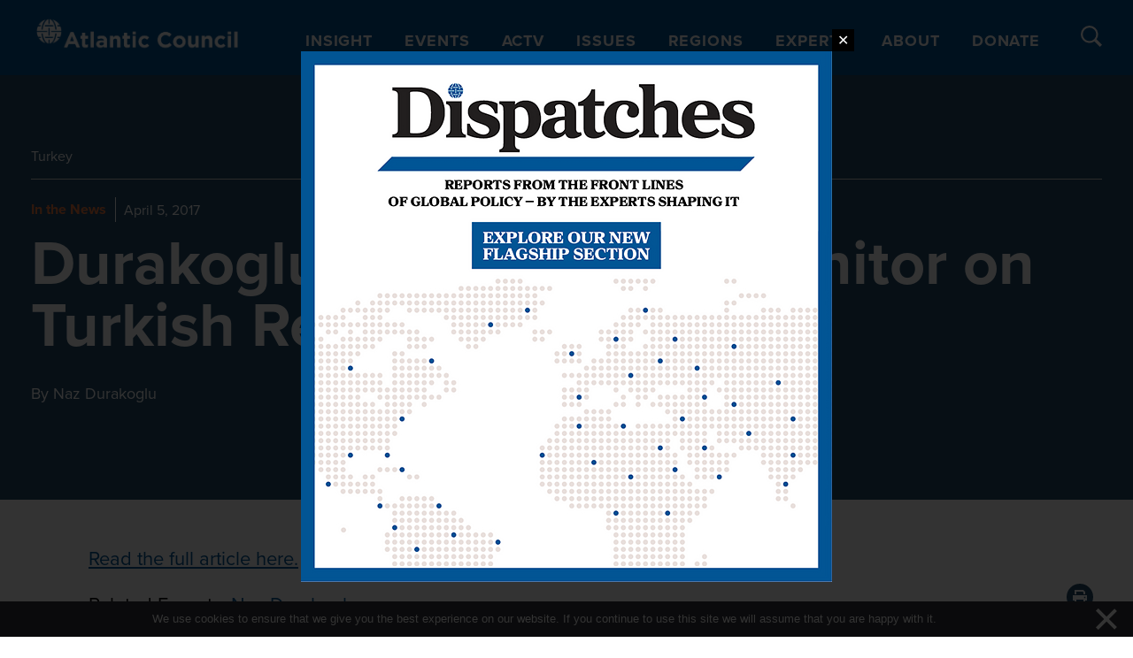

--- FILE ---
content_type: text/css
request_url: https://www.atlanticcouncil.org/wp-content/themes/atlantic-council/dist/styles/main.css?ver=17484564564240
body_size: 47868
content:
@charset "utf-8";.select2-container{box-sizing:border-box;display:inline-block;margin:0;position:relative;vertical-align:middle}.select2-container .select2-selection--single{box-sizing:border-box;cursor:pointer;display:block;height:28px;-moz-user-select:none;user-select:none;-webkit-user-select:none}.select2-container .select2-selection--single .select2-selection__rendered{display:block;overflow:hidden;padding-left:8px;padding-right:20px;text-overflow:ellipsis;white-space:nowrap}.select2-container .select2-selection--single .select2-selection__clear{position:relative}.select2-container[dir=rtl] .select2-selection--single .select2-selection__rendered{padding-left:20px;padding-right:8px}.select2-container .select2-selection--multiple{box-sizing:border-box;cursor:pointer;display:block;min-height:32px;-moz-user-select:none;user-select:none;-webkit-user-select:none}.select2-container .select2-selection--multiple .select2-selection__rendered{display:inline-block;overflow:hidden;padding-left:8px;text-overflow:ellipsis;white-space:nowrap}.select2-container .select2-search--inline{float:left}.select2-container .select2-search--inline .select2-search__field{border:none;box-sizing:border-box;font-size:100%;margin-top:5px;padding:0}.select2-container .select2-search--inline .select2-search__field::-webkit-search-cancel-button{-webkit-appearance:none}.select2-dropdown{background-color:#fff;border:1px solid #aaa;border-radius:4px;box-sizing:border-box;display:block;left:-100000px;position:absolute;width:100%;z-index:1051}.select2-results{display:block}.select2-results__options{list-style:none;margin:0;padding:0}.select2-results__option{padding:6px;-moz-user-select:none;user-select:none;-webkit-user-select:none}.select2-results__option[aria-selected]{cursor:pointer}.select2-container--open .select2-dropdown{left:0}.select2-container--open .select2-dropdown--above{border-bottom:none;border-bottom-left-radius:0;border-bottom-right-radius:0}.select2-container--open .select2-dropdown--below{border-top:none;border-top-left-radius:0;border-top-right-radius:0}.select2-search--dropdown{display:block;padding:4px}.select2-search--dropdown .select2-search__field{box-sizing:border-box;padding:4px;width:100%}.select2-search--dropdown .select2-search__field::-webkit-search-cancel-button{-webkit-appearance:none}.select2-search--dropdown.select2-search--hide{display:none}.select2-close-mask{background-color:#fff;border:0;display:block;filter:alpha(opacity=0);height:auto;left:0;margin:0;min-height:100%;min-width:100%;opacity:0;padding:0;position:fixed;top:0;width:auto;z-index:99}.select2-hidden-accessible{border:0!important;clip:rect(0 0 0 0)!important;clip-path:inset(50%)!important;height:1px!important;overflow:hidden!important;padding:0!important;position:absolute!important;white-space:nowrap!important;width:1px!important}.select2-container--default .select2-selection--single{background-color:#fff;border:1px solid #aaa;border-radius:4px}.select2-container--default .select2-selection--single .select2-selection__rendered{color:#444;line-height:28px}.select2-container--default .select2-selection--single .select2-selection__clear{cursor:pointer;float:right;font-weight:700}.select2-container--default .select2-selection--single .select2-selection__placeholder{color:#999}.select2-container--default .select2-selection--single .select2-selection__arrow{height:26px;position:absolute;right:1px;top:1px;width:20px}.select2-container--default .select2-selection--single .select2-selection__arrow b{border-color:#888 transparent transparent;border-style:solid;border-width:5px 4px 0;height:0;left:50%;margin-left:-4px;margin-top:-2px;position:absolute;top:50%;width:0}.select2-container--default[dir=rtl] .select2-selection--single .select2-selection__clear{float:left}.select2-container--default[dir=rtl] .select2-selection--single .select2-selection__arrow{left:1px;right:auto}.select2-container--default.select2-container--disabled .select2-selection--single{background-color:#eee;cursor:default}.select2-container--default.select2-container--disabled .select2-selection--single .select2-selection__clear{display:none}.select2-container--default.select2-container--open .select2-selection--single .select2-selection__arrow b{border-color:transparent transparent #888;border-width:0 4px 5px}.select2-container--default .select2-selection--multiple{background-color:#fff;border:1px solid #aaa;border-radius:4px;cursor:text}.select2-container--default .select2-selection--multiple .select2-selection__rendered{box-sizing:border-box;list-style:none;margin:0;padding:0 5px;width:100%}.select2-container--default .select2-selection--multiple .select2-selection__rendered li{list-style:none}.select2-container--default .select2-selection--multiple .select2-selection__clear{cursor:pointer;float:right;font-weight:700;margin-right:10px;margin-top:5px;padding:1px}.select2-container--default .select2-selection--multiple .select2-selection__choice{background-color:#e4e4e4;border:1px solid #aaa;border-radius:4px;cursor:default;float:left;margin-right:5px;margin-top:5px;padding:0 5px}.select2-container--default .select2-selection--multiple .select2-selection__choice__remove{color:#999;cursor:pointer;display:inline-block;font-weight:700;margin-right:2px}.select2-container--default .select2-selection--multiple .select2-selection__choice__remove:hover{color:#333}.select2-container--default[dir=rtl] .select2-selection--multiple .select2-search--inline,.select2-container--default[dir=rtl] .select2-selection--multiple .select2-selection__choice{float:right}.select2-container--default[dir=rtl] .select2-selection--multiple .select2-selection__choice{margin-left:5px;margin-right:auto}.select2-container--default[dir=rtl] .select2-selection--multiple .select2-selection__choice__remove{margin-left:2px;margin-right:auto}.select2-container--default.select2-container--focus .select2-selection--multiple{border:1px solid #000;outline:0}.select2-container--default.select2-container--disabled .select2-selection--multiple{background-color:#eee;cursor:default}.select2-container--default.select2-container--disabled .select2-selection__choice__remove{display:none}.select2-container--default.select2-container--open.select2-container--above .select2-selection--multiple,.select2-container--default.select2-container--open.select2-container--above .select2-selection--single{border-top-left-radius:0;border-top-right-radius:0}.select2-container--default.select2-container--open.select2-container--below .select2-selection--multiple,.select2-container--default.select2-container--open.select2-container--below .select2-selection--single{border-bottom-left-radius:0;border-bottom-right-radius:0}.select2-container--default .select2-search--dropdown .select2-search__field{border:1px solid #aaa}.select2-container--default .select2-search--inline .select2-search__field{-webkit-appearance:textfield;background:transparent;border:none;box-shadow:none;outline:0}.select2-container--default .select2-results>.select2-results__options{max-height:200px;overflow-y:auto}.select2-container--default .select2-results__option[role=group]{padding:0}.select2-container--default .select2-results__option[aria-disabled=true]{color:#999}.select2-container--default .select2-results__option[aria-selected=true]{background-color:#ddd}.select2-container--default .select2-results__option .select2-results__option{padding-left:1em}.select2-container--default .select2-results__option .select2-results__option .select2-results__group{padding-left:0}.select2-container--default .select2-results__option .select2-results__option .select2-results__option{margin-left:-1em;padding-left:2em}.select2-container--default .select2-results__option .select2-results__option .select2-results__option .select2-results__option{margin-left:-2em;padding-left:3em}.select2-container--default .select2-results__option .select2-results__option .select2-results__option .select2-results__option .select2-results__option{margin-left:-3em;padding-left:4em}.select2-container--default .select2-results__option .select2-results__option .select2-results__option .select2-results__option .select2-results__option .select2-results__option{margin-left:-4em;padding-left:5em}.select2-container--default .select2-results__option .select2-results__option .select2-results__option .select2-results__option .select2-results__option .select2-results__option .select2-results__option{margin-left:-5em;padding-left:6em}.select2-container--default .select2-results__option--highlighted[aria-selected]{background-color:#5897fb;color:#fff}.select2-container--default .select2-results__group{cursor:default;display:block;padding:6px}.select2-container--classic .select2-selection--single{background-color:#f7f7f7;background-image:linear-gradient(180deg,#fff 50%,#eee);background-repeat:repeat-x;border:1px solid #aaa;border-radius:4px;filter:progid:DXImageTransform.Microsoft.gradient(startColorstr="#FFFFFFFF",endColorstr="#FFEEEEEE",GradientType=0);outline:0}.select2-container--classic .select2-selection--single:focus{border:1px solid #5897fb}.select2-container--classic .select2-selection--single .select2-selection__rendered{color:#444;line-height:28px}.select2-container--classic .select2-selection--single .select2-selection__clear{cursor:pointer;float:right;font-weight:700;margin-right:10px}.select2-container--classic .select2-selection--single .select2-selection__placeholder{color:#999}.select2-container--classic .select2-selection--single .select2-selection__arrow{background-color:#ddd;background-image:linear-gradient(180deg,#eee 50%,#ccc);background-repeat:repeat-x;border:none;border-bottom-right-radius:4px;border-left:1px solid #aaa;border-top-right-radius:4px;filter:progid:DXImageTransform.Microsoft.gradient(startColorstr="#FFEEEEEE",endColorstr="#FFCCCCCC",GradientType=0);height:26px;position:absolute;right:1px;top:1px;width:20px}.select2-container--classic .select2-selection--single .select2-selection__arrow b{border-color:#888 transparent transparent;border-style:solid;border-width:5px 4px 0;height:0;left:50%;margin-left:-4px;margin-top:-2px;position:absolute;top:50%;width:0}.select2-container--classic[dir=rtl] .select2-selection--single .select2-selection__clear{float:left}.select2-container--classic[dir=rtl] .select2-selection--single .select2-selection__arrow{border:none;border-radius:0;border-bottom-left-radius:4px;border-right:1px solid #aaa;border-top-left-radius:4px;left:1px;right:auto}.select2-container--classic.select2-container--open .select2-selection--single{border:1px solid #5897fb}.select2-container--classic.select2-container--open .select2-selection--single .select2-selection__arrow{background:transparent;border:none}.select2-container--classic.select2-container--open .select2-selection--single .select2-selection__arrow b{border-color:transparent transparent #888;border-width:0 4px 5px}.select2-container--classic.select2-container--open.select2-container--above .select2-selection--single{background-image:linear-gradient(180deg,#fff 0,#eee 50%);background-repeat:repeat-x;border-top:none;border-top-left-radius:0;border-top-right-radius:0;filter:progid:DXImageTransform.Microsoft.gradient(startColorstr="#FFFFFFFF",endColorstr="#FFEEEEEE",GradientType=0)}.select2-container--classic.select2-container--open.select2-container--below .select2-selection--single{background-image:linear-gradient(180deg,#eee 50%,#fff);background-repeat:repeat-x;border-bottom:none;border-bottom-left-radius:0;border-bottom-right-radius:0;filter:progid:DXImageTransform.Microsoft.gradient(startColorstr="#FFEEEEEE",endColorstr="#FFFFFFFF",GradientType=0)}.select2-container--classic .select2-selection--multiple{background-color:#fff;border:1px solid #aaa;border-radius:4px;cursor:text;outline:0}.select2-container--classic .select2-selection--multiple:focus{border:1px solid #5897fb}.select2-container--classic .select2-selection--multiple .select2-selection__rendered{list-style:none;margin:0;padding:0 5px}.select2-container--classic .select2-selection--multiple .select2-selection__clear{display:none}.select2-container--classic .select2-selection--multiple .select2-selection__choice{background-color:#e4e4e4;border:1px solid #aaa;border-radius:4px;cursor:default;float:left;margin-right:5px;margin-top:5px;padding:0 5px}.select2-container--classic .select2-selection--multiple .select2-selection__choice__remove{color:#888;cursor:pointer;display:inline-block;font-weight:700;margin-right:2px}.select2-container--classic .select2-selection--multiple .select2-selection__choice__remove:hover{color:#555}.select2-container--classic[dir=rtl] .select2-selection--multiple .select2-selection__choice{float:right;margin-left:5px;margin-right:auto}.select2-container--classic[dir=rtl] .select2-selection--multiple .select2-selection__choice__remove{margin-left:2px;margin-right:auto}.select2-container--classic.select2-container--open .select2-selection--multiple{border:1px solid #5897fb}.select2-container--classic.select2-container--open.select2-container--above .select2-selection--multiple{border-top:none;border-top-left-radius:0;border-top-right-radius:0}.select2-container--classic.select2-container--open.select2-container--below .select2-selection--multiple{border-bottom:none;border-bottom-left-radius:0;border-bottom-right-radius:0}.select2-container--classic .select2-search--dropdown .select2-search__field{border:1px solid #aaa;outline:0}.select2-container--classic .select2-search--inline .select2-search__field{box-shadow:none;outline:0}.select2-container--classic .select2-dropdown{background-color:#fff;border:1px solid transparent}.select2-container--classic .select2-dropdown--above{border-bottom:none}.select2-container--classic .select2-dropdown--below{border-top:none}.select2-container--classic .select2-results>.select2-results__options{max-height:200px;overflow-y:auto}.select2-container--classic .select2-results__option[role=group]{padding:0}.select2-container--classic .select2-results__option[aria-disabled=true]{color:grey}.select2-container--classic .select2-results__option--highlighted[aria-selected]{background-color:#3875d7;color:#fff}.select2-container--classic .select2-results__group{cursor:default;display:block;padding:6px}.select2-container--classic.select2-container--open .select2-dropdown{border-color:#5897fb}.slick-slider{box-sizing:border-box;-webkit-touch-callout:none;touch-action:pan-y;-webkit-user-select:none;-moz-user-select:none;user-select:none;-webkit-tap-highlight-color:rgba(0,0,0,0)}.slick-list,.slick-slider{display:block;position:relative}.slick-list{margin:0;overflow:hidden;padding:0}.slick-list:focus{outline:none}.slick-list.dragging{cursor:pointer;cursor:hand}.slick-slider .slick-list,.slick-slider .slick-track{transform:translateZ(0)}.slick-track{display:block;left:0;margin-left:auto;margin-right:auto;position:relative;top:0}.slick-track:after,.slick-track:before{content:"";display:table}.slick-track:after{clear:both}.slick-loading .slick-track{visibility:hidden}.slick-slide{display:none;float:left;height:100%;min-height:1px}[dir=rtl] .slick-slide{float:right}.slick-slide img{display:block}.slick-slide.slick-loading img{display:none}.slick-slide.dragging img{pointer-events:none}.slick-initialized .slick-slide{display:block}.slick-loading .slick-slide{visibility:hidden}.slick-vertical .slick-slide{border:1px solid transparent;display:block;height:auto}.slick-arrow.slick-hidden{display:none}.slick-loading .slick-list{background:#fff url(../ajax-loader.gif) 50% no-repeat}@font-face{font-family:slick;font-style:normal;font-weight:400;src:url(../fonts/slick.eot);src:url(../fonts/slick.eot?#iefix) format("embedded-opentype"),url(../fonts/slick.woff) format("woff"),url(../fonts/slick.ttf) format("truetype"),url(../fonts/slick.svg#slick) format("svg")}.slick-next,.slick-prev{border:none;cursor:pointer;display:block;font-size:0;height:20px;line-height:0px;padding:0;position:absolute;top:50%;transform:translateY(-50%);width:20px}.slick-next,.slick-next:focus,.slick-next:hover,.slick-prev,.slick-prev:focus,.slick-prev:hover{background:transparent;color:transparent;outline:none}.slick-next:focus:before,.slick-next:hover:before,.slick-prev:focus:before,.slick-prev:hover:before{opacity:1}.slick-next.slick-disabled:before,.slick-prev.slick-disabled:before{opacity:.25}.slick-next:before,.slick-prev:before{color:#fff;font-family:slick;font-size:20px;line-height:1;opacity:.75;-webkit-font-smoothing:antialiased;-moz-osx-font-smoothing:grayscale}.slick-prev{left:-25px}[dir=rtl] .slick-prev{left:auto;right:-25px}.slick-prev:before{content:"←"}[dir=rtl] .slick-prev:before{content:"→"}.slick-next{right:-25px}[dir=rtl] .slick-next{left:-25px;right:auto}.slick-next:before{content:"→"}[dir=rtl] .slick-next:before{content:"←"}.slick-dotted.slick-slider{margin-bottom:30px}.slick-dots{bottom:-25px;display:block;list-style:none;margin:0;padding:0;position:absolute;text-align:center;width:100%}.slick-dots li{display:inline-block;margin:0 5px;padding:0;position:relative}.slick-dots li,.slick-dots li button{cursor:pointer;height:20px;width:20px}.slick-dots li button{background:transparent;border:0;color:transparent;display:block;font-size:0;line-height:0px;outline:none;padding:5px}.slick-dots li button:focus,.slick-dots li button:hover{outline:none}.slick-dots li button:focus:before,.slick-dots li button:hover:before{opacity:1}.slick-dots li button:before{color:#000;content:"•";font-family:slick;font-size:6px;height:20px;left:0;line-height:20px;opacity:.25;position:absolute;text-align:center;top:0;width:20px;-webkit-font-smoothing:antialiased;-moz-osx-font-smoothing:grayscale}.slick-dots li.slick-active button:before{color:#000;opacity:.75}body.compensate-for-scrollbar{overflow:hidden}.fancybox-active{height:auto}.fancybox-is-hidden{left:-9999px;margin:0;position:absolute!important;top:-9999px;visibility:hidden}.fancybox-container{-webkit-backface-visibility:hidden;height:100%;left:0;outline:none;position:fixed;-webkit-tap-highlight-color:transparent;top:0;touch-action:manipulation;transform:translateZ(0);width:100%;z-index:99992}.fancybox-container *{box-sizing:border-box}.fancybox-bg,.fancybox-inner,.fancybox-outer,.fancybox-stage{bottom:0;left:0;position:absolute;right:0;top:0}.fancybox-outer{-webkit-overflow-scrolling:touch;overflow-y:auto}.fancybox-bg{background:#1e1e1e;opacity:0;transition-duration:inherit;transition-property:opacity;transition-timing-function:cubic-bezier(.47,0,.74,.71)}.fancybox-is-open .fancybox-bg{opacity:.9;transition-timing-function:cubic-bezier(.22,.61,.36,1)}.fancybox-caption,.fancybox-infobar,.fancybox-navigation .fancybox-button,.fancybox-toolbar{direction:ltr;opacity:0;position:absolute;transition:opacity .25s ease,visibility 0s ease .25s;visibility:hidden;z-index:99997}.fancybox-show-caption .fancybox-caption,.fancybox-show-infobar .fancybox-infobar,.fancybox-show-nav .fancybox-navigation .fancybox-button,.fancybox-show-toolbar .fancybox-toolbar{opacity:1;transition:opacity .25s ease 0s,visibility 0s ease 0s;visibility:visible}.fancybox-infobar{color:#ccc;font-size:13px;-webkit-font-smoothing:subpixel-antialiased;height:44px;left:0;line-height:44px;min-width:44px;mix-blend-mode:difference;padding:0 10px;pointer-events:none;top:0;-webkit-touch-callout:none;-webkit-user-select:none;-moz-user-select:none;user-select:none}.fancybox-toolbar{right:0;top:0}.fancybox-stage{direction:ltr;overflow:visible;transform:translateZ(0);z-index:99994}.fancybox-is-open .fancybox-stage{overflow:hidden}.fancybox-slide{-webkit-backface-visibility:hidden;display:none;height:100%;left:0;outline:none;overflow:auto;-webkit-overflow-scrolling:touch;padding:44px;position:absolute;text-align:center;top:0;transition-property:transform,opacity;white-space:normal;width:100%;z-index:99994}.fancybox-slide:before{content:"";display:inline-block;font-size:0;height:100%;vertical-align:middle;width:0}.fancybox-is-sliding .fancybox-slide,.fancybox-slide--current,.fancybox-slide--next,.fancybox-slide--previous{display:block}.fancybox-slide--image{overflow:hidden;padding:44px 0}.fancybox-slide--image:before{display:none}.fancybox-slide--html{padding:6px}.fancybox-content{background:#fff;display:inline-block;margin:0;max-width:100%;overflow:auto;-webkit-overflow-scrolling:touch;padding:44px;position:relative;text-align:left;vertical-align:middle}.fancybox-slide--image .fancybox-content{animation-timing-function:cubic-bezier(.5,0,.14,1);-webkit-backface-visibility:hidden;background:transparent;background-repeat:no-repeat;background-size:100% 100%;left:0;max-width:none;overflow:visible;padding:0;position:absolute;top:0;transform-origin:top left;transition-property:transform,opacity;-webkit-user-select:none;-moz-user-select:none;user-select:none;z-index:99995}.fancybox-can-zoomOut .fancybox-content{cursor:zoom-out}.fancybox-can-zoomIn .fancybox-content{cursor:zoom-in}.fancybox-can-pan .fancybox-content,.fancybox-can-swipe .fancybox-content{cursor:grab}.fancybox-is-grabbing .fancybox-content{cursor:grabbing}.fancybox-container [data-selectable=true]{cursor:text}.fancybox-image,.fancybox-spaceball{background:transparent;border:0;height:100%;left:0;margin:0;max-height:none;max-width:none;padding:0;position:absolute;top:0;-webkit-user-select:none;-moz-user-select:none;user-select:none;width:100%}.fancybox-spaceball{z-index:1}.fancybox-slide--iframe .fancybox-content,.fancybox-slide--map .fancybox-content,.fancybox-slide--pdf .fancybox-content,.fancybox-slide--video .fancybox-content{height:100%;overflow:visible;padding:0;width:100%}.fancybox-slide--video .fancybox-content{background:#000}.fancybox-slide--map .fancybox-content{background:#e5e3df}.fancybox-slide--iframe .fancybox-content{background:#fff}.fancybox-iframe,.fancybox-video{background:transparent;border:0;display:block;height:100%;margin:0;overflow:hidden;padding:0;width:100%}.fancybox-iframe{left:0;position:absolute;top:0}.fancybox-error{background:#fff;cursor:default;max-width:400px;padding:40px;width:100%}.fancybox-error p{color:#444;font-size:16px;line-height:20px;margin:0;padding:0}.fancybox-button{background:rgba(30,30,30,.6);border:0;border-radius:0;box-shadow:none;cursor:pointer;display:inline-block;height:44px;margin:0;padding:10px;position:relative;transition:color .2s;vertical-align:top;visibility:inherit;width:44px}.fancybox-button,.fancybox-button:link,.fancybox-button:visited{color:#ccc}.fancybox-button:hover{color:#fff}.fancybox-button:focus{outline:none}.fancybox-button.fancybox-focus{outline:1px dotted}.fancybox-button[disabled],.fancybox-button[disabled]:hover{color:#888;cursor:default;outline:none}.fancybox-button div{height:100%}.fancybox-button svg{display:block;height:100%;overflow:visible;position:relative;width:100%}.fancybox-button svg path{fill:currentColor;stroke-width:0}.fancybox-button--fsenter svg:nth-child(2),.fancybox-button--fsexit svg:first-child,.fancybox-button--pause svg:first-child,.fancybox-button--play svg:nth-child(2){display:none}.fancybox-progress{background:#ff5268;height:2px;left:0;position:absolute;right:0;top:0;transform:scaleX(0);transform-origin:0;transition-property:transform;transition-timing-function:linear;z-index:99998}.fancybox-close-small{background:transparent;border:0;border-radius:0;color:#ccc;cursor:pointer;opacity:.8;padding:8px;position:absolute;right:-12px;top:-44px;z-index:401}.fancybox-close-small:hover{color:#fff;opacity:1}.fancybox-slide--html .fancybox-close-small{color:currentColor;padding:10px;right:0;top:0}.fancybox-slide--image.fancybox-is-scaling .fancybox-content{overflow:hidden}.fancybox-is-scaling .fancybox-close-small,.fancybox-is-zoomable.fancybox-can-pan .fancybox-close-small{display:none}.fancybox-navigation .fancybox-button{background-clip:content-box;height:100px;opacity:0;position:absolute;top:calc(50% - 50px);width:70px}.fancybox-navigation .fancybox-button div{padding:7px}.fancybox-navigation .fancybox-button--arrow_left{left:0;left:env(safe-area-inset-left);padding:31px 26px 31px 6px}.fancybox-navigation .fancybox-button--arrow_right{padding:31px 6px 31px 26px;right:0;right:env(safe-area-inset-right)}.fancybox-caption{background:linear-gradient(0deg,rgba(0,0,0,.85),rgba(0,0,0,.3) 50%,rgba(0,0,0,.15) 65%,rgba(0,0,0,.075) 75.5%,rgba(0,0,0,.037) 82.85%,rgba(0,0,0,.019) 88%,transparent);bottom:0;color:#eee;font-size:14px;font-weight:400;left:0;line-height:1.5;padding:75px 44px 25px;pointer-events:none;right:0;text-align:center;z-index:99996}@supports(padding:max(0px)){.fancybox-caption{padding:75px max(44px,env(safe-area-inset-right)) max(25px,env(safe-area-inset-bottom)) max(44px,env(safe-area-inset-left))}}.fancybox-caption--separate{margin-top:-50px}.fancybox-caption__body{max-height:50vh;overflow:auto;pointer-events:all}.fancybox-caption a,.fancybox-caption a:link,.fancybox-caption a:visited{color:#ccc;text-decoration:none}.fancybox-caption a:hover{color:#fff;text-decoration:underline}.fancybox-loading{animation:a 1s linear infinite;background:transparent;border:4px solid;border-color:#888 #888 #fff;border-radius:50%;height:50px;left:50%;margin:-25px 0 0 -25px;opacity:.7;padding:0;position:absolute;top:50%;width:50px;z-index:99999}@keyframes a{to{transform:rotate(1turn)}}.fancybox-animated{transition-timing-function:cubic-bezier(0,0,.25,1)}.fancybox-fx-slide.fancybox-slide--previous{opacity:0;transform:translate3d(-100%,0,0)}.fancybox-fx-slide.fancybox-slide--next{opacity:0;transform:translate3d(100%,0,0)}.fancybox-fx-slide.fancybox-slide--current{opacity:1;transform:translateZ(0)}.fancybox-fx-fade.fancybox-slide--next,.fancybox-fx-fade.fancybox-slide--previous{opacity:0;transition-timing-function:cubic-bezier(.19,1,.22,1)}.fancybox-fx-fade.fancybox-slide--current{opacity:1}.fancybox-fx-zoom-in-out.fancybox-slide--previous{opacity:0;transform:scale3d(1.5,1.5,1.5)}.fancybox-fx-zoom-in-out.fancybox-slide--next{opacity:0;transform:scale3d(.5,.5,.5)}.fancybox-fx-zoom-in-out.fancybox-slide--current{opacity:1;transform:scaleX(1)}.fancybox-fx-rotate.fancybox-slide--previous{opacity:0;transform:rotate(-1turn)}.fancybox-fx-rotate.fancybox-slide--next{opacity:0;transform:rotate(1turn)}.fancybox-fx-rotate.fancybox-slide--current{opacity:1;transform:rotate(0deg)}.fancybox-fx-circular.fancybox-slide--previous{opacity:0;transform:scale3d(0,0,0) translate3d(-100%,0,0)}.fancybox-fx-circular.fancybox-slide--next{opacity:0;transform:scale3d(0,0,0) translate3d(100%,0,0)}.fancybox-fx-circular.fancybox-slide--current{opacity:1;transform:scaleX(1) translateZ(0)}.fancybox-fx-tube.fancybox-slide--previous{transform:translate3d(-100%,0,0) scale(.1) skew(-10deg)}.fancybox-fx-tube.fancybox-slide--next{transform:translate3d(100%,0,0) scale(.1) skew(10deg)}.fancybox-fx-tube.fancybox-slide--current{transform:translateZ(0) scale(1)}@media(max-height:576px){.fancybox-slide{padding-left:6px;padding-right:6px}.fancybox-slide--image{padding:6px 0}.fancybox-close-small{right:-6px}.fancybox-slide--image .fancybox-close-small{background:#4e4e4e;color:#f2f4f6;height:36px;opacity:1;padding:6px;right:0;top:0;width:36px}.fancybox-caption{padding-left:12px;padding-right:12px}@supports(padding:max(0px)){.fancybox-caption{padding-left:max(12px,env(safe-area-inset-left));padding-right:max(12px,env(safe-area-inset-right))}}}.fancybox-share{background:#f4f4f4;border-radius:3px;max-width:90%;padding:30px;text-align:center}.fancybox-share h1{color:#222;font-size:35px;font-weight:700;margin:0 0 20px}.fancybox-share p{margin:0;padding:0}.fancybox-share__button{border:0;border-radius:3px;display:inline-block;font-size:14px;font-weight:700;line-height:40px;margin:0 5px 10px;min-width:130px;padding:0 15px;text-decoration:none;transition:all .2s;-webkit-user-select:none;-moz-user-select:none;user-select:none;white-space:nowrap}.fancybox-share__button:link,.fancybox-share__button:visited{color:#fff}.fancybox-share__button:hover{text-decoration:none}.fancybox-share__button--fb{background:#3b5998}.fancybox-share__button--fb:hover{background:#344e86}.fancybox-share__button--pt{background:#bd081d}.fancybox-share__button--pt:hover{background:#aa0719}.fancybox-share__button--tw{background:#1da1f2}.fancybox-share__button--tw:hover{background:#0d95e8}.fancybox-share__button svg{height:25px;margin-right:7px;position:relative;top:-1px;vertical-align:middle;width:25px}.fancybox-share__button svg path{fill:#fff}.fancybox-share__input{background:transparent;border:0;border-bottom:1px solid #d7d7d7;border-radius:0;color:#5d5b5b;font-size:14px;margin:10px 0 0;outline:none;padding:10px 15px;width:100%}.fancybox-thumbs{background:#ddd;bottom:0;display:none;margin:0;-webkit-overflow-scrolling:touch;-ms-overflow-style:-ms-autohiding-scrollbar;padding:2px 2px 4px;position:absolute;right:0;-webkit-tap-highlight-color:rgba(0,0,0,0);top:0;width:212px;z-index:99995}.fancybox-thumbs-x{overflow-x:auto;overflow-y:hidden}.fancybox-show-thumbs .fancybox-thumbs{display:block}.fancybox-show-thumbs .fancybox-inner{right:212px}.fancybox-thumbs__list{font-size:0;height:100%;list-style:none;margin:0;overflow-x:hidden;overflow-y:auto;padding:0;position:absolute;position:relative;white-space:nowrap;width:100%}.fancybox-thumbs-x .fancybox-thumbs__list{overflow:hidden}.fancybox-thumbs-y .fancybox-thumbs__list::-webkit-scrollbar{width:7px}.fancybox-thumbs-y .fancybox-thumbs__list::-webkit-scrollbar-track{background:#fff;border-radius:10px;box-shadow:inset 0 0 6px rgba(0,0,0,.3)}.fancybox-thumbs-y .fancybox-thumbs__list::-webkit-scrollbar-thumb{background:#2a2a2a;border-radius:10px}.fancybox-thumbs__list a{backface-visibility:hidden;background-color:rgba(0,0,0,.1);background-position:50%;background-repeat:no-repeat;background-size:cover;cursor:pointer;float:left;height:75px;margin:2px;max-height:calc(100% - 8px);max-width:calc(50% - 4px);outline:none;overflow:hidden;padding:0;position:relative;-webkit-tap-highlight-color:transparent;width:100px}.fancybox-thumbs__list a:before{border:6px solid #ff5268;bottom:0;content:"";left:0;opacity:0;position:absolute;right:0;top:0;transition:all .2s cubic-bezier(.25,.46,.45,.94);z-index:99991}.fancybox-thumbs__list a:focus:before{opacity:.5}.fancybox-thumbs__list a.fancybox-thumbs-active:before{opacity:1}@media(max-width:576px){.fancybox-thumbs{width:110px}.fancybox-show-thumbs .fancybox-inner{right:110px}.fancybox-thumbs__list a{max-width:calc(100% - 10px)}}/*! commmon/normalize */html{font-family:sans-serif;-webkit-text-size-adjust:100%;-ms-text-size-adjust:100%}article,aside,details,figcaption,figure,footer,header,main,menu,nav,section,summary{display:block}audio,canvas,progress,video{display:inline-block;vertical-align:baseline}audio:not([controls]){display:none;height:0}[hidden],template{display:none}a{background-color:transparent}a:active,a:hover{outline:0}abbr[title]{border-bottom:1px dotted}b,strong{font-weight:700}dfn{font-style:italic}h1{font-size:2em;margin:.67em 0}mark{background:#ff0;color:#000}small{font-size:80%}sub,sup{font-size:75%;line-height:0;position:relative;vertical-align:baseline}sup{top:-.5em}sub{bottom:-.25em}img{border:0}svg:not(:root){overflow:hidden}figure{margin:1em 40px}hr{box-sizing:content-box;height:0}pre{overflow:auto}code,kbd,pre,samp{font-family:monospace,monospace;font-size:1em}button,input,optgroup,select,textarea{color:inherit;font:inherit;margin:0}button{overflow:visible}button,select{text-transform:none}button,html input[type=button],input[type=reset],input[type=submit]{-moz-appearance:button;appearance:button;-webkit-appearance:button;cursor:pointer}button[disabled],html input[disabled]{cursor:default}button::-moz-focus-inner,input::-moz-focus-inner{border:0;padding:0}input{line-height:normal}input[type=checkbox],input[type=radio]{box-sizing:border-box;padding:0}input[type=number]::-webkit-inner-spin-button,input[type=number]::-webkit-outer-spin-button{height:auto}input[type=search]::-webkit-search-cancel-button,input[type=search]::-webkit-search-decoration{-webkit-appearance:none}fieldset{border:1px solid silver;margin:0 2px;padding:.35em .625em .75em}legend{border:0;padding:0}textarea{overflow:auto}optgroup{font-weight:700}table{border-collapse:collapse;border-spacing:0}td,th{padding:0}/*! commmon/global *//*! commmon *//*! commmon *//*! commmon/mixins */@keyframes fade{0%{opacity:0}to{opacity:1}}.skelti-group .skelti-item,.skelti-row{color:transparent;pointer-events:none}.skelti-group .skelti-item:after,.skelti-row:after{animation:shimmer 1.25s infinite;background-image:linear-gradient(105deg,hsla(0,0%,100%,0),hsla(0,0%,100%,.1) 30%,hsla(0,0%,100%,.5) 50%,hsla(0,0%,100%,.1) 70%,hsla(0,0%,100%,0));bottom:0;content:"";left:0;position:absolute;right:0;top:0;transform:translateX(-100%)}@keyframes shimmer{to{transform:translateX(100%)}}.skelti-group .skelti-item,.skelti-row{background-color:#e6e6e6;border-radius:4px;display:inline-block;overflow:hidden;position:relative}.debug{outline-offset:0!important;outline-style:dashed!important;outline-width:1px!important}.sr-only{visibility:hidden}#bodMemberDetail[popover] .member-cred,.gta-bod-member.gutenblock .member-cred,.gta-bod-member.gutenblock p,p{color:#000;font-size:1.125rem;line-height:1.5;margin:0;padding-bottom:1rem;word-break:break-word}@media screen and (min-width:950px){#bodMemberDetail[popover] .member-cred,.gta-bod-member.gutenblock .member-cred,.gta-bod-member.gutenblock p,p{font-size:1.375rem}}#bodMemberDetail[popover] .is-style-has-dark-background.member-cred,#bodMemberDetail[popover] .is-style-has-dark-background.member-cred a,.gta-bod-member.gutenblock .is-style-has-dark-background.member-cred,.gta-bod-member.gutenblock .is-style-has-dark-background.member-cred a,.gta-bod-member.gutenblock p.is-style-has-dark-background,.gta-bod-member.gutenblock p.is-style-has-dark-background a,p.is-style-has-dark-background,p.is-style-has-dark-background a{color:#fff}#bodMemberDetail[popover] .member-cred small,.gta-bod-member.gutenblock .member-cred small,small{font-size:80%}#bodMemberDetail[popover] .member-cred strong,.gta-bod-member.gutenblock .member-cred strong,strong{font-weight:700}#bodMemberDetail[popover] .member-cred em,.gta-bod-member.gutenblock .member-cred em,em{font-style:italic}:root{--ac-color--alt-orange:#e8733c;--ac-color--primary-orange:#f2783e;--ac-color--primary-black:#000;--ac-color--primary-blue:#005596;--ac-color--secondary-blue:#000478;--ac-color--secondary-white:#f2f2f2;--ac-color--secondary-yellow:#ffc02e;--ac-color--tertiary-cyan:#2fbea3;--ac-color--tertiary-blue:#234c6a;--ac-color--tertiary-green:#6f9a1a;--ac-color--text-grey:#4a4a4a;--ac-color--yellow:#ffc02e;--ac-color--home-green:#6f9a1a;--ac-color--cyan:#2fbea3;--ac-color--dark-blue:#000478;--ac-color--med-blue:#1166a7;--ac-color--navy-blue:#234c6a;--ac-color--blue:#005596;--ac-color--orange:#f2783e;--ac-color--red:red;--ac-color--border-grey:#707070;--ac-color--off-black:#212121;--ac-color--dark-grey:#343434;--ac-color--grey:#4a4a4a;--ac-color--light-grey:#d8d8d8;--ac-color--off-white:#f2f2f2;--ac-color--white:#fff;--ac-color--black:#000}html{box-sizing:border-box}html.wf-active,html.wf-loading{background-color:var(--ac-color--black,#000)}*,:after,:before{box-sizing:inherit}body{background-color:var(--ac-color--white,#fff);transition:opacity .5s}.wf-loading body{opacity:0}.wf-active body{background-color:var(--ac-color--white,#fff);opacity:1}body.no-scroll{overflow:hidden}body .s-hidden{display:none}svg:not(:root){overflow:unset}.s-transition{transition:all .2s ease-out}.slick-slide{outline:none}.slick-slider{margin:0}.gta-gutenberg,.gta-gutenburg{position:relative}.wp-block-embed-youtube .wp-block-embed__wrapper{padding-bottom:56.5%;position:relative}.wp-block-embed-youtube .wp-block-embed__wrapper iframe{bottom:0;height:100%;left:0;position:absolute;right:0;top:0;width:100%}.wp-block-columns.alignfull .wp-block-column:first-child h1,.wp-block-columns.alignfull .wp-block-column:first-child h2,.wp-block-columns.alignfull .wp-block-column:first-child h3,.wp-block-columns.alignfull .wp-block-column:first-child h4,.wp-block-columns.alignfull .wp-block-column:first-child h5,.wp-block-columns.alignfull .wp-block-column:first-child h6,.wp-block-columns.alignfull .wp-block-column:first-child p{padding-left:15px}.wp-block-columns.alignfull .wp-block-column:last-child h1,.wp-block-columns.alignfull .wp-block-column:last-child h2,.wp-block-columns.alignfull .wp-block-column:last-child h3,.wp-block-columns.alignfull .wp-block-column:last-child h4,.wp-block-columns.alignfull .wp-block-column:last-child h5,.wp-block-columns.alignfull .wp-block-column:last-child h6,.wp-block-columns.alignfull .wp-block-column:last-child p{padding-right:15px}@media screen and (max-width:1800px){.wp-block-columns.alignwide .wp-block-column:first-child h1,.wp-block-columns.alignwide .wp-block-column:first-child h2,.wp-block-columns.alignwide .wp-block-column:first-child h3,.wp-block-columns.alignwide .wp-block-column:first-child h4,.wp-block-columns.alignwide .wp-block-column:first-child h5,.wp-block-columns.alignwide .wp-block-column:first-child h6,.wp-block-columns.alignwide .wp-block-column:first-child p{padding-left:15px}.wp-block-columns.alignwide .wp-block-column:last-child h1,.wp-block-columns.alignwide .wp-block-column:last-child h2,.wp-block-columns.alignwide .wp-block-column:last-child h3,.wp-block-columns.alignwide .wp-block-column:last-child h4,.wp-block-columns.alignwide .wp-block-column:last-child h5,.wp-block-columns.alignwide .wp-block-column:last-child h6,.wp-block-columns.alignwide .wp-block-column:last-child p{padding-right:15px}}#wpadminbar{position:fixed}.debug{outline-color:red!important}.no-pointer-events{pointer-events:none}#ac-lightbox{display:none}.featherlight-content #ac-lightbox{display:block}.ac-live-video{background-color:var(--ac-color--black,#000);bottom:0;max-width:100%;padding:0 20px 20px;position:fixed;right:0;transition:.5s ease;width:550px;z-index:10000}.ac-live-video.toggle{transform:translateY(calc(100% - 43px))}@media(max-width:599px){.ac-live-video{padding:0 10px 20px}}@media(max-width:399px){.ac-live-video{padding:0 5px 20px}}.ac-live-video--title{align-items:center;color:var(--ac-color--white,#fff);cursor:pointer;display:flex;font-size:16px;height:43px;padding:10px 25px 10px 0;position:relative;transition:.5s ease;width:100%}.ac-live-video--title:before{background-color:var(--ac-color--red,red);border-radius:50%;content:"";height:22px;left:0;opacity:0;position:absolute;top:calc(50% - 12px);transition:.5s ease;width:22px}.ac-live-video.toggle .ac-live-video--title{padding:10px 25px 10px 30px}.ac-live-video.toggle .ac-live-video--title:before{opacity:1}.ac-live-video--title span{overflow:hidden;text-overflow:ellipsis;white-space:nowrap;width:calc(100% - 25px)}@media(max-width:399px){.ac-live-video--title{padding:10px 25px 10px 5px}.ac-live-video.toggle .ac-live-video--title{padding:10px 25px 10px 30px}}.ac-live-video--chevron{height:12px;position:absolute;right:0;top:calc(50% - 6px);transition:.5s ease;width:20px}.ac-live-video.toggle .ac-live-video--chevron{transform:rotate(180deg)}@media(max-width:399px){.ac-live-video--chevron{right:5px}}.ac-live-video--iframe-container{padding:56.25% 0 0;position:relative}.ac-live-video--iframe{height:100%;left:0;margin:0 auto;position:absolute;right:0;top:0;width:100%}.ac-live-video--more-container{margin-bottom:-5px;margin-top:10px;text-align:right}@media(max-width:399px){.ac-live-video--more-container{padding:0 5px}}.ac-live-video--more{color:var(--ac-color--white,#fff);font-size:16px;font-weight:700}.issuu-container{height:0;padding-top:max(60%,326px);position:relative;width:100%}.has-skelt{background-color:transparent;transition-delay:0ms;transition-duration:.3s;transition-property:background-color;transition-timing-function:linear}/*! components/gymnast */*{box-sizing:border-box}.row{display:flex;flex-wrap:wrap;margin:0 auto;max-width:1310px;width:100%}.row.cent-horz{justify-content:center}.row.cent-vert{align-items:center}.row .row{display:flex;flex-wrap:wrap;margin-left:-20px;margin-right:-20px;width:auto}[class*=columns-]{padding-left:20px;padding-right:20px}[class*=columns-].column-center{margin-left:auto;margin-right:auto}[class*=columns-].text-center{text-align:center}[class*=columns-].no-padding{padding-left:0;padding-right:0}.order-flip{order:1}@media screen and (max-width:767px){.order-flip{order:0}}.columns-1{width:8.3333333333%}.columns-2{width:16.6666666667%}.columns-3{width:25%}.columns-4{width:33.3333333333%}.columns-5{width:41.6666666667%}.columns-6{width:50%}.columns-7{width:58.3333333333%}.columns-8{width:66.6666666667%}.columns-9{width:75%}.columns-10{width:83.3333333333%}.columns-11{width:91.6666666667%}.columns-12{width:100%}.left-1,[class^=left-],[class^=right-]{position:relative}.left-1{right:8.3333333333%}.left-2{right:16.6666666667%}.left-2,.left-3{position:relative}.left-3{right:25%}.left-4{right:33.3333333333%}.left-4,.left-5{position:relative}.left-5{right:41.6666666667%}.left-6{right:50%}.left-6,.left-7{position:relative}.left-7{right:58.3333333333%}.left-8{right:66.6666666667%}.left-8,.left-9{position:relative}.left-9{right:75%}.left-10{position:relative;right:83.3333333333%}.left-11{position:relative;right:91.6666666667%}.left-12{position:relative;right:100%}.right-1{left:8.3333333333%;position:relative}.right-2{left:16.6666666667%;position:relative}.right-3{left:25%;position:relative}.right-4{left:33.3333333333%;position:relative}.right-5{left:41.6666666667%;position:relative}.right-6{left:50%;position:relative}.right-7{left:58.3333333333%;position:relative}.right-8{left:66.6666666667%;position:relative}.right-9{left:75%;position:relative}.right-10{left:83.3333333333%;position:relative}.right-11{left:91.6666666667%;position:relative}.right-12{left:100%;position:relative}[class^=block-grid-]{display:flex;flex-wrap:wrap;list-style:none;margin:0 -20px 20px;padding:0}[class^=block-grid-]>li{padding-left:20px;padding-right:20px}.block-grid-2>li{width:50%}.block-grid-3>li{width:33.33333%}.block-grid-4>li{width:25%}.block-grid-5>li{width:20%}.block-grid-6>li{width:16.66667%}/*! commmon/global *//*! components/buttons */.s-button{border:2px solid #f2783e;border-radius:3px;display:inline-block;font-family:proxima-nova,sans-serif;font-size:1.375rem;font-style:normal;font-weight:700;letter-spacing:1.8px;line-height:1;max-width:380px;padding:31px 15px;position:relative;text-align:center;text-transform:uppercase;transition-delay:0ms;transition-duration:.3s;transition-property:color,background-color,opacity,transform;transition-timing-function:linear;width:100%}.s-button,.s-button:active,.s-button:focus,.s-button:hover{text-decoration:none}.s-button.primary{background-color:#f2783e;color:#fff;margin-left:20px;margin-top:20px;position:relative}.s-button.primary:before{border:2px solid #f2783e;bottom:-4px;content:"";left:-4px;position:absolute;right:-4px;top:-4px;transform:translate(-20px,-20px)}.s-button.secondary{background-color:#f2783e;color:#fff}.s-button.secondary:hover{background-color:#fff;color:#f2783e}.s-button.s-no-filters{border-color:#d8d8d8;color:#d8d8d8;cursor:default;opacity:.5}.s-button.s-no-filters:hover{background:none;border-color:#d8d8d8;color:#d8d8d8}.mktoForm .mktoButtonWrap.mktoSimple .mktoButton,.wp-block-button__link,.wp-block-button__link.editor-rich-text__tinymce.mce-content-body,.wp-block-file .wp-block-file__button{background-color:#f2783e;border:2px solid #f2783e;border-radius:3px;color:#fff;display:inline-block;font-family:proxima-nova,sans-serif;font-size:1.375rem;font-style:normal;font-weight:700;letter-spacing:1.8px;line-height:1;max-width:380px;padding:31px 15px;position:relative;text-align:center;text-decoration:none;text-transform:uppercase;transition-delay:0ms;transition-duration:.3s;transition-property:color,background-color,opacity,transform;transition-timing-function:linear;width:100%}.mktoForm .mktoButtonWrap.mktoSimple .mktoButton:active,.mktoForm .mktoButtonWrap.mktoSimple .mktoButton:focus,.mktoForm .mktoButtonWrap.mktoSimple .mktoButton:hover,.wp-block-button__link.editor-rich-text__tinymce.mce-content-body:active,.wp-block-button__link.editor-rich-text__tinymce.mce-content-body:focus,.wp-block-button__link.editor-rich-text__tinymce.mce-content-body:hover,.wp-block-button__link:active,.wp-block-button__link:focus,.wp-block-button__link:hover,.wp-block-file .wp-block-file__button:active,.wp-block-file .wp-block-file__button:focus,.wp-block-file .wp-block-file__button:hover{text-decoration:none}.mktoForm .mktoButtonWrap.mktoSimple .mktoButton:hover,.wp-block-button__link.editor-rich-text__tinymce.mce-content-body:hover,.wp-block-button__link:hover,.wp-block-file .wp-block-file__button:hover{background-color:#fff}.mktoForm .mktoButtonWrap.mktoSimple .mktoButton::selection,.wp-block-button__link.editor-rich-text__tinymce.mce-content-body::selection,.wp-block-button__link::selection,.wp-block-file .wp-block-file__button::selection{color:#f2783e}.mktoForm .mktoButtonWrap.mktoSimple .mktoButton::-moz-selection,.wp-block-button__link.editor-rich-text__tinymce.mce-content-body::-moz-selection,.wp-block-button__link::-moz-selection,.wp-block-file .wp-block-file__button::-moz-selection{color:#f2783e}.mktoForm .mktoButtonWrap.mktoSimple .mktoButton:visited,.wp-block-button__link.editor-rich-text__tinymce.mce-content-body:visited,.wp-block-button__link:visited,.wp-block-file .wp-block-file__button:visited{color:#fff}.mktoForm .mktoButtonWrap.mktoSimple .mktoButton:hover,.wp-block-button__link.editor-rich-text__tinymce.mce-content-body:hover,.wp-block-button__link:hover,.wp-block-file .wp-block-file__button:hover{color:#f2783e}.wp-block-button.s-button.primary a{color:#fff}.wp-block-button.aligncenter{text-align:center}.wp-block-file .wp-block-file__button{color:#fff!important}.wp-block-file .wp-block-file__button:hover{color:#f2783e!important}.s-tag-button{background-color:#234c6a;color:#fff;display:inline-block;font-size:1.125rem;font-weight:700;letter-spacing:2px;padding:17px 30px 20px;text-transform:uppercase}@media(max-width:767px){.s-tag-button{font-size:.625rem;padding:7px 10px 6px}}.s-pill{background-color:#fff;border:1px solid #f2783e;border-radius:10px;color:#f2783e;display:inline-block;font-family:Roboto Slab,serif;font-weight:400;line-height:1;text-decoration:none;transition:.3s ease}.s-pill:hover{background-color:#f2783e;color:#fff}.s-pill.large{font-size:.9375rem;margin-bottom:10px;margin-right:10px;padding:7px 10px 7px 9px}@media(max-width:767px){.s-pill.large{font-size:.75rem;margin-bottom:5px;margin-right:5px}}.s-pill.small{font-size:.75rem;margin-bottom:5px;margin-right:5px;padding:7px 10px 7px 9px}.j-loading .s-button.is-loading,.j-loading .s-button.is-loading:active,.j-loading .s-button.is-loading:focus,.j-loading .s-button.is-loading:focus-visible,.j-loading .s-button.is-loading:hover{background-blend-mode:lighten;background-color:#f2783e;background-image:url(../images/fancybox_loading@2x.gif);background-position:50%;background-repeat:no-repeat;background-size:auto;color:transparent;pointer-events:none}/*! components/buttons *//*! blocks/horizontal-featured: 208 - *//*! commmon/global *//*! components/elements */body{color:#4a4a4a;font-family:proxima-nova,sans-serif;font-size:16px;font-style:normal;font-weight:400;margin:0;overflow-x:hidden;position:relative;-webkit-font-smoothing:antialiased}body.custom-overflow{height:100%;overflow:hidden}::selection{background-color:#005596;color:#fff}::-moz-selection{background-color:#005596;color:#fff}h1,h2,h3,h4,h5,h6{clear:both;color:var(--ac-color--black,#000);line-height:1;margin:0;transition-delay:0ms;transition-duration:.2s;transition-property:color;transition-timing-function:linear}h1.has-background,h2.has-background,h3.has-background,h4.has-background,h5.has-background,h6.has-background{margin-bottom:25px;padding:0 15px!important}h1 a,h2 a,h3 a,h4 a,h5 a,h6 a{color:inherit;text-decoration:none}h1 a:hover,h2 a:hover,h3 a:hover,h4 a:hover,h5 a:hover,h6 a:hover{color:#005596}.s-h1,h1{display:block;font-size:6.875rem;font-weight:400;line-height:1.2em}@media(max-width:949px){.s-h1,h1{font-size:5rem}}@media(max-width:767px){.s-h1,h1{font-size:3.4375rem}}.s-h2,h2{display:block;font-size:4.375rem}@media(max-width:949px){.s-h2,h2{font-size:3.125rem}}@media(max-width:767px){.s-h2,h2{font-size:2.1875rem}}.site-content .s-h2,.site-content h2{padding-bottom:20px}.s-h3,h3{display:block;font-size:2.1875rem;line-height:1.3;padding-bottom:10px;padding-top:20px}@media(max-width:949px){.s-h3,h3{font-size:1.875rem}}@media(max-width:767px){.s-h3,h3{font-size:1.5625rem}}.s-h4,h4{display:block;font-size:1.5625rem;letter-spacing:1px}@media(max-width:949px){.s-h4,h4{font-size:1.375rem}}@media(max-width:767px){.s-h4,h4{font-size:1.25rem}}.s-h5,.s-h6,h5,h6{display:block;font-size:1.125rem;padding-bottom:10px}a{color:#005596;text-decoration:underline;transition-delay:0ms;transition-duration:.2s;transition-property:color;transition-timing-function:linear}.text-link,a:hover{text-decoration:none}.text-link{color:#f2783e;display:inline-block;font-size:1.125rem;font-weight:700;letter-spacing:1.66px;text-transform:uppercase}.text-link:hover{color:#005596}@media(max-width:767px){.text-link{font-size:.875rem}}.site-content [id^=readlink]{background-color:#f2783e;border:4px solid #f2783e;color:#fff;display:inline-block;font-family:proxima-nova,sans-serif;font-size:1.375rem;font-style:normal;font-weight:700;letter-spacing:1.8px;line-height:1;max-width:380px;padding:31px 15px;text-align:center;text-decoration:none;text-transform:uppercase;transition:.3s ease!important;width:100%}.site-content [id^=readlink]:focus{color:#fff}.site-content [id^=readlink]:hover{background-color:#fff;border:4px solid #f2783e;color:#f2783e!important;font-family:proxima-nova,sans-serif;font-style:normal;font-weight:700;padding:31px 15px}img{height:auto;max-width:100%}figure{margin:1em 0}ol,ul{color:#000;list-style:none;list-style-position:outside}ol:not(.block-editor-block-list__layout):not(.wp-block-list),ul:not(.block-editor-block-list__layout):not(.wp-block-list){margin:0;padding:0}ol>li,ul>li{font-size:1.375rem;line-height:1.27em;margin:0 0 0 20px;padding-left:19px;position:relative}@media(max-width:949px){ol>li,ul>li{font-size:1.125rem}}@media(max-width:767px){ol>li,ul>li{font-size:1rem}}ol{list-style:decimal}dt{font-weight:700}dd{margin:0}iframe{max-width:100%}dfn,em,i{font-style:italic}address{margin:0 0 1.5em}code,kbd,tt,var{font-family:Monaco,Consolas,Andale Mono,DejaVu Sans Mono,monospace}abbr,acronym{cursor:help}ins,mark{text-decoration:none}big{font-size:125%}hr{background-color:#4a4a4a;border:0;height:1px;margin-bottom:1.5em}.wp-block-table{width:100%}.wp-block-table table:not(.has-background) tr:first-of-type td{font-weight:700;padding:20px 25px}.wp-block-table td{color:#000;font-size:1.5625rem;min-width:240px;padding:30px 25px}.wp-block-table td:first-of-type{font-weight:700}.wp-block-table.is-style-agenda tr{background:none;border-bottom:1px solid #005596}.wp-block-table.is-style-agenda tr:first-of-type{background-color:#005596;border-bottom:none}.wp-block-table.is-style-agenda tr:first-of-type td{color:#fff}.wp-block-table.is-style-agenda tr td,.wp-block-table.is-style-agenda tr th{vertical-align:top}.wp-block-table.is-style-agenda tr td:first-of-type,.wp-block-table.is-style-agenda tr th:first-of-type{max-width:250px;min-width:250px;width:250px}@media(max-width:949px){.wp-block-table.is-style-agenda tr td:first-of-type,.wp-block-table.is-style-agenda tr th:first-of-type{max-width:none;min-width:240px;width:auto}.wp-block-table{display:block}.wp-block-table tr{display:block;margin-bottom:20px}.wp-block-table tr:first-of-type{display:none}.wp-block-table td{display:block;font-size:1.375rem;min-width:240px;padding:25px}.wp-block-table td:before{color:#005596;content:attr(data-heading);display:block;font-size:1rem;font-weight:700;text-transform:uppercase}.wp-block-table td:first-of-type{font-weight:400}}.wp-block-list{list-style-type:revert;padding-bottom:1rem}.wp-block-list li{padding-top:.5rem}li>.wp-block-list{padding-bottom:0}.wp-block-list.block-editor-block-list__layout{margin-left:auto}.wp-block-list:not(.has-background){padding-inline-start:1.25rem}.wp-block-wpdatatables-wpdatatables-gutenberg-block .wpdt-c{overflow-x:auto}.wp-block-wpdatatables-wpdatatables-gutenberg-block .wpDataTablesWrapper div.dt-buttons{margin-right:0}twitter-widget{margin:0 auto}.gutenblock--key-points .ac-single-post--key-points-wrapper.row{margin-bottom:0}@media(min-width:768px){.desktop-only{display:inherit!important}}@media(max-width:767px){.desktop-only{display:none!important}}@media(min-width:768px){.mobile-only{display:none!important}}@media(max-width:767px){.mobile-only{display:inherit!important}}#cookie-notice .cookie-notice-container{padding:10px 60px 10px 10px}#cookie-notice .cookie-notice-container #cn-notice-text{margin:0}#cookie-notice .cookie-notice-container #cn-notice-buttons{display:none}#cookie-notice .cookie-notice-container .cn-close-icon{height:30px;margin-top:-15px;opacity:1;width:30px}#cookie-notice .cookie-notice-container .cn-close-icon:after,#cookie-notice .cookie-notice-container .cn-close-icon:before{background-color:#fff;height:30px;left:13px;top:0;width:3.5px}@media(max-width:767px){#cookie-notice .cookie-notice-container .cn-close-icon{margin-top:0;top:15px}}.skelti-placeholder{background-color:#fafafa;border-radius:4px;margin-bottom:1rem;padding:2rem;width:100%}.skelti-row{height:1.25rem;margin:0 0 .5rem;width:80%}.skelti-row:first-of-type{width:45%}.skelti-group{align-items:center;display:flex;flex-flow:row wrap;gap:1rem;justify-content:flex-start}.skelti-group .skelti-item{min-height:1.5rem;width:75px}/*! commmon/global *//*! components/forms */:-moz-placeholder{color:#9b9b9b;opacity:1}:-ms-input-placeholder{color:#9b9b9b;opacity:1}::-moz-placeholder{color:#9b9b9b;opacity:1}::-webkit-input-placeholder{color:#9b9b9b;opacity:1}form input[type=email],form input[type=number],form input[type=password],form input[type=tel],form input[type=text],form input[type=url],form textarea{background:transparent;border:none;border-bottom:5px solid var(--ac-color--primary-orange,#f2783e);border-radius:0;font-size:1.125rem;padding:0 0 20px}form input[type=email]:focus,form input[type=number]:focus,form input[type=password]:focus,form input[type=tel]:focus,form input[type=text]:focus,form input[type=url]:focus,form textarea:focus{outline:none}form input[type=button],form input[type=submit]{background-color:#f2783e;border:2px solid #f2783e;border-radius:3px;color:#fff;display:inline-block;font-family:proxima-nova,sans-serif;font-size:1.375rem;font-style:normal;font-weight:700;letter-spacing:1.8px;line-height:1;max-width:380px;max-width:340px;padding:31px 15px;position:relative;text-align:center;text-decoration:none;text-transform:uppercase;transition-delay:0ms;transition-duration:.3s;transition-property:color,background-color,opacity,transform;transition-timing-function:linear;width:100%}form input[type=button]:active,form input[type=button]:focus,form input[type=button]:hover,form input[type=submit]:active,form input[type=submit]:focus,form input[type=submit]:hover{text-decoration:none}form input[type=button]:hover,form input[type=submit]:hover{background-color:#fff;color:#f2783e}.gutenblock--gravity-form .columns-6 input[type=button],.gutenblock--gravity-form .columns-6 input[type=submit]{max-width:none}#globalCTAForm form input[type=email],#globalCTAForm form input[type=text]{background:var(--ac-color--white,#fff);border:none;border-bottom:2px solid transparent;border-radius:2px;color:var(--ac-color--grey,#4a4a4a);padding:15px 8px;width:100%}#globalCTAForm form input[type=email].error,#globalCTAForm form input[type=email].invalid,#globalCTAForm form input[type=text].error,#globalCTAForm form input[type=text].invalid{border-color:var(--ac-color--alt-orange,#f2783e)}#globalCTAForm form input[type=submit]{background-color:var(--ac-color--primary-orange,#f2783e);border:2px solid var(--ac-color--primary-orange,#f2783e);color:var(--ac-color--white,#fff);display:block;margin:auto;max-width:280px;padding:1rem}#globalCTAForm form input[type=submit]:hover{background-color:#fff;color:var(--ac-color--primary-orange,#f2783e)}.mktoForm .mktoCaptchaDisclaimer a{color:#e8733c;text-decoration:none}.warningTextareaInfo{font-size:1rem;line-height:1.35em;margin-top:10px}.validation_error{font-size:1.2em;font-weight:700;padding-bottom:15px}/*! commmon/global *//*! components/utilities */.p-top-0,.pad-top-0,.padding-top-0{padding-top:0}.p-top-1,.pad-top-1,.padding-top-1{padding-top:1rem}@media(min-width:768px){.p-top-1,.pad-top-1,.padding-top-1{padding-top:1rem}}.p-top-2,.pad-top-2,.padding-top-2{padding-top:1rem}@media(min-width:768px){.p-top-2,.pad-top-2,.padding-top-2{padding-top:2rem}}.p-top-3,.pad-top-3,.padding-top-3{padding-top:1rem}@media(min-width:768px){.p-top-3,.pad-top-3,.padding-top-3{padding-top:3rem}}.p-top-4,.pad-top-4,.padding-top-4{padding-top:1rem}@media(min-width:768px){.p-top-4,.pad-top-4,.padding-top-4{padding-top:4rem}}.p-top-5,.pad-top-5,.padding-top-5{padding-top:1rem}@media(min-width:768px){.p-top-5,.pad-top-5,.padding-top-5{padding-top:5rem}}.p-top-6,.pad-top-6,.padding-top-6{padding-top:1rem}@media(min-width:768px){.p-top-6,.pad-top-6,.padding-top-6{padding-top:6rem}}.p-top-7,.pad-top-7,.padding-top-7{padding-top:1rem}@media(min-width:768px){.p-top-7,.pad-top-7,.padding-top-7{padding-top:7rem}}.p-top-8,.pad-top-8,.padding-top-8{padding-top:1rem}@media(min-width:768px){.p-top-8,.pad-top-8,.padding-top-8{padding-top:8rem}}.p-top-9,.pad-top-9,.padding-top-9{padding-top:1rem}@media(min-width:768px){.p-top-9,.pad-top-9,.padding-top-9{padding-top:9rem}}.p-top-10,.pad-top-10,.padding-top-10{padding-top:1rem}@media(min-width:768px){.p-top-10,.pad-top-10,.padding-top-10{padding-top:10rem}}.p-top-11,.pad-top-11,.padding-top-11{padding-top:1rem}@media(min-width:768px){.p-top-11,.pad-top-11,.padding-top-11{padding-top:11rem}}.p-top-12,.pad-top-12,.padding-top-12{padding-top:1rem}@media(min-width:768px){.p-top-12,.pad-top-12,.padding-top-12{padding-top:12rem}}.p-top-13,.pad-top-13,.padding-top-13{padding-top:1rem}@media(min-width:768px){.p-top-13,.pad-top-13,.padding-top-13{padding-top:13rem}}.p-top-14,.pad-top-14,.padding-top-14{padding-top:1rem}@media(min-width:768px){.p-top-14,.pad-top-14,.padding-top-14{padding-top:14rem}}.p-top-15,.pad-top-15,.padding-top-15{padding-top:1rem}@media(min-width:768px){.p-top-15,.pad-top-15,.padding-top-15{padding-top:15rem}}.p-top-16,.pad-top-16,.padding-top-16{padding-top:1rem}@media(min-width:768px){.p-top-16,.pad-top-16,.padding-top-16{padding-top:16rem}}.p-bottom-0,.pad-bottom-0,.padding-bottom-0{padding-bottom:0}.p-bottom-1,.pad-bottom-1,.padding-bottom-1{padding-bottom:1rem}@media(min-width:768px){.p-bottom-1,.pad-bottom-1,.padding-bottom-1{padding-bottom:1rem}}.p-bottom-2,.pad-bottom-2,.padding-bottom-2{padding-bottom:1rem}@media(min-width:768px){.p-bottom-2,.pad-bottom-2,.padding-bottom-2{padding-bottom:2rem}}.p-bottom-3,.pad-bottom-3,.padding-bottom-3{padding-bottom:1rem}@media(min-width:768px){.p-bottom-3,.pad-bottom-3,.padding-bottom-3{padding-bottom:3rem}}.p-bottom-4,.pad-bottom-4,.padding-bottom-4{padding-bottom:1rem}@media(min-width:768px){.p-bottom-4,.pad-bottom-4,.padding-bottom-4{padding-bottom:4rem}}.p-bottom-5,.pad-bottom-5,.padding-bottom-5{padding-bottom:1rem}@media(min-width:768px){.p-bottom-5,.pad-bottom-5,.padding-bottom-5{padding-bottom:5rem}}.p-bottom-6,.pad-bottom-6,.padding-bottom-6{padding-bottom:1rem}@media(min-width:768px){.p-bottom-6,.pad-bottom-6,.padding-bottom-6{padding-bottom:6rem}}.p-bottom-7,.pad-bottom-7,.padding-bottom-7{padding-bottom:1rem}@media(min-width:768px){.p-bottom-7,.pad-bottom-7,.padding-bottom-7{padding-bottom:7rem}}.p-bottom-8,.pad-bottom-8,.padding-bottom-8{padding-bottom:1rem}@media(min-width:768px){.p-bottom-8,.pad-bottom-8,.padding-bottom-8{padding-bottom:8rem}}.p-bottom-9,.pad-bottom-9,.padding-bottom-9{padding-bottom:1rem}@media(min-width:768px){.p-bottom-9,.pad-bottom-9,.padding-bottom-9{padding-bottom:9rem}}.p-bottom-10,.pad-bottom-10,.padding-bottom-10{padding-bottom:1rem}@media(min-width:768px){.p-bottom-10,.pad-bottom-10,.padding-bottom-10{padding-bottom:10rem}}.p-bottom-11,.pad-bottom-11,.padding-bottom-11{padding-bottom:1rem}@media(min-width:768px){.p-bottom-11,.pad-bottom-11,.padding-bottom-11{padding-bottom:11rem}}.p-bottom-12,.pad-bottom-12,.padding-bottom-12{padding-bottom:1rem}@media(min-width:768px){.p-bottom-12,.pad-bottom-12,.padding-bottom-12{padding-bottom:12rem}}.p-bottom-13,.pad-bottom-13,.padding-bottom-13{padding-bottom:1rem}@media(min-width:768px){.p-bottom-13,.pad-bottom-13,.padding-bottom-13{padding-bottom:13rem}}.p-bottom-14,.pad-bottom-14,.padding-bottom-14{padding-bottom:1rem}@media(min-width:768px){.p-bottom-14,.pad-bottom-14,.padding-bottom-14{padding-bottom:14rem}}.p-bottom-15,.pad-bottom-15,.padding-bottom-15{padding-bottom:1rem}@media(min-width:768px){.p-bottom-15,.pad-bottom-15,.padding-bottom-15{padding-bottom:15rem}}.p-bottom-16,.pad-bottom-16,.padding-bottom-16{padding-bottom:1rem}@media(min-width:768px){.p-bottom-16,.pad-bottom-16,.padding-bottom-16{padding-bottom:16rem}}.p-left-0,.pad-left-0,.padding-left-0{padding-left:0}.p-left-1,.pad-left-1,.padding-left-1{padding-left:1rem}@media(min-width:768px){.p-left-1,.pad-left-1,.padding-left-1{padding-left:1rem}}.p-left-2,.pad-left-2,.padding-left-2{padding-left:1rem}@media(min-width:768px){.p-left-2,.pad-left-2,.padding-left-2{padding-left:2rem}}.p-left-3,.pad-left-3,.padding-left-3{padding-left:1rem}@media(min-width:768px){.p-left-3,.pad-left-3,.padding-left-3{padding-left:3rem}}.p-left-4,.pad-left-4,.padding-left-4{padding-left:1rem}@media(min-width:768px){.p-left-4,.pad-left-4,.padding-left-4{padding-left:4rem}}.p-left-5,.pad-left-5,.padding-left-5{padding-left:1rem}@media(min-width:768px){.p-left-5,.pad-left-5,.padding-left-5{padding-left:5rem}}.p-left-6,.pad-left-6,.padding-left-6{padding-left:1rem}@media(min-width:768px){.p-left-6,.pad-left-6,.padding-left-6{padding-left:6rem}}.p-left-7,.pad-left-7,.padding-left-7{padding-left:1rem}@media(min-width:768px){.p-left-7,.pad-left-7,.padding-left-7{padding-left:7rem}}.p-left-8,.pad-left-8,.padding-left-8{padding-left:1rem}@media(min-width:768px){.p-left-8,.pad-left-8,.padding-left-8{padding-left:8rem}}.p-left-9,.pad-left-9,.padding-left-9{padding-left:1rem}@media(min-width:768px){.p-left-9,.pad-left-9,.padding-left-9{padding-left:9rem}}.p-left-10,.pad-left-10,.padding-left-10{padding-left:1rem}@media(min-width:768px){.p-left-10,.pad-left-10,.padding-left-10{padding-left:10rem}}.p-left-11,.pad-left-11,.padding-left-11{padding-left:1rem}@media(min-width:768px){.p-left-11,.pad-left-11,.padding-left-11{padding-left:11rem}}.p-left-12,.pad-left-12,.padding-left-12{padding-left:1rem}@media(min-width:768px){.p-left-12,.pad-left-12,.padding-left-12{padding-left:12rem}}.p-left-13,.pad-left-13,.padding-left-13{padding-left:1rem}@media(min-width:768px){.p-left-13,.pad-left-13,.padding-left-13{padding-left:13rem}}.p-left-14,.pad-left-14,.padding-left-14{padding-left:1rem}@media(min-width:768px){.p-left-14,.pad-left-14,.padding-left-14{padding-left:14rem}}.p-left-15,.pad-left-15,.padding-left-15{padding-left:1rem}@media(min-width:768px){.p-left-15,.pad-left-15,.padding-left-15{padding-left:15rem}}.p-left-16,.pad-left-16,.padding-left-16{padding-left:1rem}@media(min-width:768px){.p-left-16,.pad-left-16,.padding-left-16{padding-left:16rem}}.p-right-0,.pad-right-0,.padding-right-0{padding-right:0}.p-right-1,.pad-right-1,.padding-right-1{padding-right:1rem}@media(min-width:768px){.p-right-1,.pad-right-1,.padding-right-1{padding-right:1rem}}.p-right-2,.pad-right-2,.padding-right-2{padding-right:1rem}@media(min-width:768px){.p-right-2,.pad-right-2,.padding-right-2{padding-right:2rem}}.p-right-3,.pad-right-3,.padding-right-3{padding-right:1rem}@media(min-width:768px){.p-right-3,.pad-right-3,.padding-right-3{padding-right:3rem}}.p-right-4,.pad-right-4,.padding-right-4{padding-right:1rem}@media(min-width:768px){.p-right-4,.pad-right-4,.padding-right-4{padding-right:4rem}}.p-right-5,.pad-right-5,.padding-right-5{padding-right:1rem}@media(min-width:768px){.p-right-5,.pad-right-5,.padding-right-5{padding-right:5rem}}.p-right-6,.pad-right-6,.padding-right-6{padding-right:1rem}@media(min-width:768px){.p-right-6,.pad-right-6,.padding-right-6{padding-right:6rem}}.p-right-7,.pad-right-7,.padding-right-7{padding-right:1rem}@media(min-width:768px){.p-right-7,.pad-right-7,.padding-right-7{padding-right:7rem}}.p-right-8,.pad-right-8,.padding-right-8{padding-right:1rem}@media(min-width:768px){.p-right-8,.pad-right-8,.padding-right-8{padding-right:8rem}}.p-right-9,.pad-right-9,.padding-right-9{padding-right:1rem}@media(min-width:768px){.p-right-9,.pad-right-9,.padding-right-9{padding-right:9rem}}.p-right-10,.pad-right-10,.padding-right-10{padding-right:1rem}@media(min-width:768px){.p-right-10,.pad-right-10,.padding-right-10{padding-right:10rem}}.p-right-11,.pad-right-11,.padding-right-11{padding-right:1rem}@media(min-width:768px){.p-right-11,.pad-right-11,.padding-right-11{padding-right:11rem}}.p-right-12,.pad-right-12,.padding-right-12{padding-right:1rem}@media(min-width:768px){.p-right-12,.pad-right-12,.padding-right-12{padding-right:12rem}}.p-right-13,.pad-right-13,.padding-right-13{padding-right:1rem}@media(min-width:768px){.p-right-13,.pad-right-13,.padding-right-13{padding-right:13rem}}.p-right-14,.pad-right-14,.padding-right-14{padding-right:1rem}@media(min-width:768px){.p-right-14,.pad-right-14,.padding-right-14{padding-right:14rem}}.p-right-15,.pad-right-15,.padding-right-15{padding-right:1rem}@media(min-width:768px){.p-right-15,.pad-right-15,.padding-right-15{padding-right:15rem}}.p-right-16,.pad-right-16,.padding-right-16{padding-right:1rem}@media(min-width:768px){.p-right-16,.pad-right-16,.padding-right-16{padding-right:16rem}}.p-h-0,.pad-h-0,.padding-h-0{padding-left:0;padding-right:0}.p-h-1,.pad-h-1,.padding-h-1{padding-left:1rem;padding-right:1rem}@media(min-width:768px){.p-h-1,.pad-h-1,.padding-h-1{padding-left:1rem;padding-right:1rem}}.p-h-2,.pad-h-2,.padding-h-2{padding-left:1rem;padding-right:1rem}@media(min-width:768px){.p-h-2,.pad-h-2,.padding-h-2{padding-left:2rem;padding-right:2rem}}.p-h-3,.pad-h-3,.padding-h-3{padding-left:1rem;padding-right:1rem}@media(min-width:768px){.p-h-3,.pad-h-3,.padding-h-3{padding-left:3rem;padding-right:3rem}}.p-h-4,.pad-h-4,.padding-h-4{padding-left:1rem;padding-right:1rem}@media(min-width:768px){.p-h-4,.pad-h-4,.padding-h-4{padding-left:4rem;padding-right:4rem}}.p-h-5,.pad-h-5,.padding-h-5{padding-left:1rem;padding-right:1rem}@media(min-width:768px){.p-h-5,.pad-h-5,.padding-h-5{padding-left:5rem;padding-right:5rem}}.p-h-6,.pad-h-6,.padding-h-6{padding-left:1rem;padding-right:1rem}@media(min-width:768px){.p-h-6,.pad-h-6,.padding-h-6{padding-left:6rem;padding-right:6rem}}.p-h-7,.pad-h-7,.padding-h-7{padding-left:1rem;padding-right:1rem}@media(min-width:768px){.p-h-7,.pad-h-7,.padding-h-7{padding-left:7rem;padding-right:7rem}}.p-h-8,.pad-h-8,.padding-h-8{padding-left:1rem;padding-right:1rem}@media(min-width:768px){.p-h-8,.pad-h-8,.padding-h-8{padding-left:8rem;padding-right:8rem}}.p-h-9,.pad-h-9,.padding-h-9{padding-left:1rem;padding-right:1rem}@media(min-width:768px){.p-h-9,.pad-h-9,.padding-h-9{padding-left:9rem;padding-right:9rem}}.p-h-10,.pad-h-10,.padding-h-10{padding-left:1rem;padding-right:1rem}@media(min-width:768px){.p-h-10,.pad-h-10,.padding-h-10{padding-left:10rem;padding-right:10rem}}.p-h-11,.pad-h-11,.padding-h-11{padding-left:1rem;padding-right:1rem}@media(min-width:768px){.p-h-11,.pad-h-11,.padding-h-11{padding-left:11rem;padding-right:11rem}}.p-h-12,.pad-h-12,.padding-h-12{padding-left:1rem;padding-right:1rem}@media(min-width:768px){.p-h-12,.pad-h-12,.padding-h-12{padding-left:12rem;padding-right:12rem}}.p-h-13,.pad-h-13,.padding-h-13{padding-left:1rem;padding-right:1rem}@media(min-width:768px){.p-h-13,.pad-h-13,.padding-h-13{padding-left:13rem;padding-right:13rem}}.p-h-14,.pad-h-14,.padding-h-14{padding-left:1rem;padding-right:1rem}@media(min-width:768px){.p-h-14,.pad-h-14,.padding-h-14{padding-left:14rem;padding-right:14rem}}.p-h-15,.pad-h-15,.padding-h-15{padding-left:1rem;padding-right:1rem}@media(min-width:768px){.p-h-15,.pad-h-15,.padding-h-15{padding-left:15rem;padding-right:15rem}}.p-h-16,.pad-h-16,.padding-h-16{padding-left:1rem;padding-right:1rem}@media(min-width:768px){.p-h-16,.pad-h-16,.padding-h-16{padding-left:16rem;padding-right:16rem}}.p-v-0,.pad-v-0,.padding-v-0{padding-bottom:0;padding-top:0}.p-v-1,.pad-v-1,.padding-v-1{padding-bottom:1rem;padding-top:1rem}@media(min-width:768px){.p-v-1,.pad-v-1,.padding-v-1{padding-bottom:1rem;padding-top:1rem}}.p-v-2,.pad-v-2,.padding-v-2{padding-bottom:1rem;padding-top:1rem}@media(min-width:768px){.p-v-2,.pad-v-2,.padding-v-2{padding-bottom:2rem;padding-top:2rem}}.p-v-3,.pad-v-3,.padding-v-3{padding-bottom:1rem;padding-top:1rem}@media(min-width:768px){.p-v-3,.pad-v-3,.padding-v-3{padding-bottom:3rem;padding-top:3rem}}.p-v-4,.pad-v-4,.padding-v-4{padding-bottom:1rem;padding-top:1rem}@media(min-width:768px){.p-v-4,.pad-v-4,.padding-v-4{padding-bottom:4rem;padding-top:4rem}}.p-v-5,.pad-v-5,.padding-v-5{padding-bottom:1rem;padding-top:1rem}@media(min-width:768px){.p-v-5,.pad-v-5,.padding-v-5{padding-bottom:5rem;padding-top:5rem}}.p-v-6,.pad-v-6,.padding-v-6{padding-bottom:1rem;padding-top:1rem}@media(min-width:768px){.p-v-6,.pad-v-6,.padding-v-6{padding-bottom:6rem;padding-top:6rem}}.p-v-7,.pad-v-7,.padding-v-7{padding-bottom:1rem;padding-top:1rem}@media(min-width:768px){.p-v-7,.pad-v-7,.padding-v-7{padding-bottom:7rem;padding-top:7rem}}.p-v-8,.pad-v-8,.padding-v-8{padding-bottom:1rem;padding-top:1rem}@media(min-width:768px){.p-v-8,.pad-v-8,.padding-v-8{padding-bottom:8rem;padding-top:8rem}}.p-v-9,.pad-v-9,.padding-v-9{padding-bottom:1rem;padding-top:1rem}@media(min-width:768px){.p-v-9,.pad-v-9,.padding-v-9{padding-bottom:9rem;padding-top:9rem}}.p-v-10,.pad-v-10,.padding-v-10{padding-bottom:1rem;padding-top:1rem}@media(min-width:768px){.p-v-10,.pad-v-10,.padding-v-10{padding-bottom:10rem;padding-top:10rem}}.p-v-11,.pad-v-11,.padding-v-11{padding-bottom:1rem;padding-top:1rem}@media(min-width:768px){.p-v-11,.pad-v-11,.padding-v-11{padding-bottom:11rem;padding-top:11rem}}.p-v-12,.pad-v-12,.padding-v-12{padding-bottom:1rem;padding-top:1rem}@media(min-width:768px){.p-v-12,.pad-v-12,.padding-v-12{padding-bottom:12rem;padding-top:12rem}}.p-v-13,.pad-v-13,.padding-v-13{padding-bottom:1rem;padding-top:1rem}@media(min-width:768px){.p-v-13,.pad-v-13,.padding-v-13{padding-bottom:13rem;padding-top:13rem}}.p-v-14,.pad-v-14,.padding-v-14{padding-bottom:1rem;padding-top:1rem}@media(min-width:768px){.p-v-14,.pad-v-14,.padding-v-14{padding-bottom:14rem;padding-top:14rem}}.p-v-15,.pad-v-15,.padding-v-15{padding-bottom:1rem;padding-top:1rem}@media(min-width:768px){.p-v-15,.pad-v-15,.padding-v-15{padding-bottom:15rem;padding-top:15rem}}.p-v-16,.pad-v-16,.padding-v-16{padding-bottom:1rem;padding-top:1rem}@media(min-width:768px){.p-v-16,.pad-v-16,.padding-v-16{padding-bottom:16rem;padding-top:16rem}}.m-top-0,.margin-top-0,.mrg-top-0{margin-top:0}.m-top-1,.margin-top-1,.mrg-top-1{margin-top:1rem}@media(min-width:768px){.m-top-1,.margin-top-1,.mrg-top-1{margin-top:1rem}}.m-top-2,.margin-top-2,.mrg-top-2{margin-top:1rem}@media(min-width:768px){.m-top-2,.margin-top-2,.mrg-top-2{margin-top:2rem}}.m-top-3,.margin-top-3,.mrg-top-3{margin-top:1rem}@media(min-width:768px){.m-top-3,.margin-top-3,.mrg-top-3{margin-top:3rem}}.m-top-4,.margin-top-4,.mrg-top-4{margin-top:1rem}@media(min-width:768px){.m-top-4,.margin-top-4,.mrg-top-4{margin-top:4rem}}.m-top-5,.margin-top-5,.mrg-top-5{margin-top:1rem}@media(min-width:768px){.m-top-5,.margin-top-5,.mrg-top-5{margin-top:5rem}}.m-top-6,.margin-top-6,.mrg-top-6{margin-top:1rem}@media(min-width:768px){.m-top-6,.margin-top-6,.mrg-top-6{margin-top:6rem}}.m-top-7,.margin-top-7,.mrg-top-7{margin-top:1rem}@media(min-width:768px){.m-top-7,.margin-top-7,.mrg-top-7{margin-top:7rem}}.m-top-8,.margin-top-8,.mrg-top-8{margin-top:1rem}@media(min-width:768px){.m-top-8,.margin-top-8,.mrg-top-8{margin-top:8rem}}.m-top-9,.margin-top-9,.mrg-top-9{margin-top:1rem}@media(min-width:768px){.m-top-9,.margin-top-9,.mrg-top-9{margin-top:9rem}}.m-top-10,.margin-top-10,.mrg-top-10{margin-top:1rem}@media(min-width:768px){.m-top-10,.margin-top-10,.mrg-top-10{margin-top:10rem}}.m-top-11,.margin-top-11,.mrg-top-11{margin-top:1rem}@media(min-width:768px){.m-top-11,.margin-top-11,.mrg-top-11{margin-top:11rem}}.m-top-12,.margin-top-12,.mrg-top-12{margin-top:1rem}@media(min-width:768px){.m-top-12,.margin-top-12,.mrg-top-12{margin-top:12rem}}.m-top-13,.margin-top-13,.mrg-top-13{margin-top:1rem}@media(min-width:768px){.m-top-13,.margin-top-13,.mrg-top-13{margin-top:13rem}}.m-top-14,.margin-top-14,.mrg-top-14{margin-top:1rem}@media(min-width:768px){.m-top-14,.margin-top-14,.mrg-top-14{margin-top:14rem}}.m-top-15,.margin-top-15,.mrg-top-15{margin-top:1rem}@media(min-width:768px){.m-top-15,.margin-top-15,.mrg-top-15{margin-top:15rem}}.m-top-16,.margin-top-16,.mrg-top-16{margin-top:1rem}@media(min-width:768px){.m-top-16,.margin-top-16,.mrg-top-16{margin-top:16rem}}.m-bottom-0,.margin-bottom-0,.mrg-bottom-0{margin-bottom:0}.m-bottom-1,.margin-bottom-1,.mrg-bottom-1{margin-bottom:1rem}@media(min-width:768px){.m-bottom-1,.margin-bottom-1,.mrg-bottom-1{margin-bottom:1rem}}.m-bottom-2,.margin-bottom-2,.mrg-bottom-2{margin-bottom:1rem}@media(min-width:768px){.m-bottom-2,.margin-bottom-2,.mrg-bottom-2{margin-bottom:2rem}}.m-bottom-3,.margin-bottom-3,.mrg-bottom-3{margin-bottom:1rem}@media(min-width:768px){.m-bottom-3,.margin-bottom-3,.mrg-bottom-3{margin-bottom:3rem}}.m-bottom-4,.margin-bottom-4,.mrg-bottom-4{margin-bottom:1rem}@media(min-width:768px){.m-bottom-4,.margin-bottom-4,.mrg-bottom-4{margin-bottom:4rem}}.m-bottom-5,.margin-bottom-5,.mrg-bottom-5{margin-bottom:1rem}@media(min-width:768px){.m-bottom-5,.margin-bottom-5,.mrg-bottom-5{margin-bottom:5rem}}.m-bottom-6,.margin-bottom-6,.mrg-bottom-6{margin-bottom:1rem}@media(min-width:768px){.m-bottom-6,.margin-bottom-6,.mrg-bottom-6{margin-bottom:6rem}}.m-bottom-7,.margin-bottom-7,.mrg-bottom-7{margin-bottom:1rem}@media(min-width:768px){.m-bottom-7,.margin-bottom-7,.mrg-bottom-7{margin-bottom:7rem}}.m-bottom-8,.margin-bottom-8,.mrg-bottom-8{margin-bottom:1rem}@media(min-width:768px){.m-bottom-8,.margin-bottom-8,.mrg-bottom-8{margin-bottom:8rem}}.m-bottom-9,.margin-bottom-9,.mrg-bottom-9{margin-bottom:1rem}@media(min-width:768px){.m-bottom-9,.margin-bottom-9,.mrg-bottom-9{margin-bottom:9rem}}.m-bottom-10,.margin-bottom-10,.mrg-bottom-10{margin-bottom:1rem}@media(min-width:768px){.m-bottom-10,.margin-bottom-10,.mrg-bottom-10{margin-bottom:10rem}}.m-bottom-11,.margin-bottom-11,.mrg-bottom-11{margin-bottom:1rem}@media(min-width:768px){.m-bottom-11,.margin-bottom-11,.mrg-bottom-11{margin-bottom:11rem}}.m-bottom-12,.margin-bottom-12,.mrg-bottom-12{margin-bottom:1rem}@media(min-width:768px){.m-bottom-12,.margin-bottom-12,.mrg-bottom-12{margin-bottom:12rem}}.m-bottom-13,.margin-bottom-13,.mrg-bottom-13{margin-bottom:1rem}@media(min-width:768px){.m-bottom-13,.margin-bottom-13,.mrg-bottom-13{margin-bottom:13rem}}.m-bottom-14,.margin-bottom-14,.mrg-bottom-14{margin-bottom:1rem}@media(min-width:768px){.m-bottom-14,.margin-bottom-14,.mrg-bottom-14{margin-bottom:14rem}}.m-bottom-15,.margin-bottom-15,.mrg-bottom-15{margin-bottom:1rem}@media(min-width:768px){.m-bottom-15,.margin-bottom-15,.mrg-bottom-15{margin-bottom:15rem}}.m-bottom-16,.margin-bottom-16,.mrg-bottom-16{margin-bottom:1rem}@media(min-width:768px){.m-bottom-16,.margin-bottom-16,.mrg-bottom-16{margin-bottom:16rem}}.m-left-0,.margin-left-0,.mrg-left-0{margin-left:0}.m-left-1,.margin-left-1,.mrg-left-1{margin-left:1rem}@media(min-width:768px){.m-left-1,.margin-left-1,.mrg-left-1{margin-left:1rem}}.m-left-2,.margin-left-2,.mrg-left-2{margin-left:1rem}@media(min-width:768px){.m-left-2,.margin-left-2,.mrg-left-2{margin-left:2rem}}.m-left-3,.margin-left-3,.mrg-left-3{margin-left:1rem}@media(min-width:768px){.m-left-3,.margin-left-3,.mrg-left-3{margin-left:3rem}}.m-left-4,.margin-left-4,.mrg-left-4{margin-left:1rem}@media(min-width:768px){.m-left-4,.margin-left-4,.mrg-left-4{margin-left:4rem}}.m-left-5,.margin-left-5,.mrg-left-5{margin-left:1rem}@media(min-width:768px){.m-left-5,.margin-left-5,.mrg-left-5{margin-left:5rem}}.m-left-6,.margin-left-6,.mrg-left-6{margin-left:1rem}@media(min-width:768px){.m-left-6,.margin-left-6,.mrg-left-6{margin-left:6rem}}.m-left-7,.margin-left-7,.mrg-left-7{margin-left:1rem}@media(min-width:768px){.m-left-7,.margin-left-7,.mrg-left-7{margin-left:7rem}}.m-left-8,.margin-left-8,.mrg-left-8{margin-left:1rem}@media(min-width:768px){.m-left-8,.margin-left-8,.mrg-left-8{margin-left:8rem}}.m-left-9,.margin-left-9,.mrg-left-9{margin-left:1rem}@media(min-width:768px){.m-left-9,.margin-left-9,.mrg-left-9{margin-left:9rem}}.m-left-10,.margin-left-10,.mrg-left-10{margin-left:1rem}@media(min-width:768px){.m-left-10,.margin-left-10,.mrg-left-10{margin-left:10rem}}.m-left-11,.margin-left-11,.mrg-left-11{margin-left:1rem}@media(min-width:768px){.m-left-11,.margin-left-11,.mrg-left-11{margin-left:11rem}}.m-left-12,.margin-left-12,.mrg-left-12{margin-left:1rem}@media(min-width:768px){.m-left-12,.margin-left-12,.mrg-left-12{margin-left:12rem}}.m-left-13,.margin-left-13,.mrg-left-13{margin-left:1rem}@media(min-width:768px){.m-left-13,.margin-left-13,.mrg-left-13{margin-left:13rem}}.m-left-14,.margin-left-14,.mrg-left-14{margin-left:1rem}@media(min-width:768px){.m-left-14,.margin-left-14,.mrg-left-14{margin-left:14rem}}.m-left-15,.margin-left-15,.mrg-left-15{margin-left:1rem}@media(min-width:768px){.m-left-15,.margin-left-15,.mrg-left-15{margin-left:15rem}}.m-left-16,.margin-left-16,.mrg-left-16{margin-left:1rem}@media(min-width:768px){.m-left-16,.margin-left-16,.mrg-left-16{margin-left:16rem}}.m-right-0,.margin-right-0,.mrg-right-0{margin-right:0}.m-right-1,.margin-right-1,.mrg-right-1{margin-right:1rem}@media(min-width:768px){.m-right-1,.margin-right-1,.mrg-right-1{margin-right:1rem}}.m-right-2,.margin-right-2,.mrg-right-2{margin-right:1rem}@media(min-width:768px){.m-right-2,.margin-right-2,.mrg-right-2{margin-right:2rem}}.m-right-3,.margin-right-3,.mrg-right-3{margin-right:1rem}@media(min-width:768px){.m-right-3,.margin-right-3,.mrg-right-3{margin-right:3rem}}.m-right-4,.margin-right-4,.mrg-right-4{margin-right:1rem}@media(min-width:768px){.m-right-4,.margin-right-4,.mrg-right-4{margin-right:4rem}}.m-right-5,.margin-right-5,.mrg-right-5{margin-right:1rem}@media(min-width:768px){.m-right-5,.margin-right-5,.mrg-right-5{margin-right:5rem}}.m-right-6,.margin-right-6,.mrg-right-6{margin-right:1rem}@media(min-width:768px){.m-right-6,.margin-right-6,.mrg-right-6{margin-right:6rem}}.m-right-7,.margin-right-7,.mrg-right-7{margin-right:1rem}@media(min-width:768px){.m-right-7,.margin-right-7,.mrg-right-7{margin-right:7rem}}.m-right-8,.margin-right-8,.mrg-right-8{margin-right:1rem}@media(min-width:768px){.m-right-8,.margin-right-8,.mrg-right-8{margin-right:8rem}}.m-right-9,.margin-right-9,.mrg-right-9{margin-right:1rem}@media(min-width:768px){.m-right-9,.margin-right-9,.mrg-right-9{margin-right:9rem}}.m-right-10,.margin-right-10,.mrg-right-10{margin-right:1rem}@media(min-width:768px){.m-right-10,.margin-right-10,.mrg-right-10{margin-right:10rem}}.m-right-11,.margin-right-11,.mrg-right-11{margin-right:1rem}@media(min-width:768px){.m-right-11,.margin-right-11,.mrg-right-11{margin-right:11rem}}.m-right-12,.margin-right-12,.mrg-right-12{margin-right:1rem}@media(min-width:768px){.m-right-12,.margin-right-12,.mrg-right-12{margin-right:12rem}}.m-right-13,.margin-right-13,.mrg-right-13{margin-right:1rem}@media(min-width:768px){.m-right-13,.margin-right-13,.mrg-right-13{margin-right:13rem}}.m-right-14,.margin-right-14,.mrg-right-14{margin-right:1rem}@media(min-width:768px){.m-right-14,.margin-right-14,.mrg-right-14{margin-right:14rem}}.m-right-15,.margin-right-15,.mrg-right-15{margin-right:1rem}@media(min-width:768px){.m-right-15,.margin-right-15,.mrg-right-15{margin-right:15rem}}.m-right-16,.margin-right-16,.mrg-right-16{margin-right:1rem}@media(min-width:768px){.m-right-16,.margin-right-16,.mrg-right-16{margin-right:16rem}}.m-h-0,.margin-h-0,.mrg-h-0{margin-left:0;margin-right:0}.m-h-1,.margin-h-1,.mrg-h-1{margin-left:1rem;margin-right:1rem}@media(min-width:768px){.m-h-1,.margin-h-1,.mrg-h-1{margin-left:1rem;margin-right:1rem}}.m-h-2,.margin-h-2,.mrg-h-2{margin-left:1rem;margin-right:1rem}@media(min-width:768px){.m-h-2,.margin-h-2,.mrg-h-2{margin-left:2rem;margin-right:2rem}}.m-h-3,.margin-h-3,.mrg-h-3{margin-left:1rem;margin-right:1rem}@media(min-width:768px){.m-h-3,.margin-h-3,.mrg-h-3{margin-left:3rem;margin-right:3rem}}.m-h-4,.margin-h-4,.mrg-h-4{margin-left:1rem;margin-right:1rem}@media(min-width:768px){.m-h-4,.margin-h-4,.mrg-h-4{margin-left:4rem;margin-right:4rem}}.m-h-5,.margin-h-5,.mrg-h-5{margin-left:1rem;margin-right:1rem}@media(min-width:768px){.m-h-5,.margin-h-5,.mrg-h-5{margin-left:5rem;margin-right:5rem}}.m-h-6,.margin-h-6,.mrg-h-6{margin-left:1rem;margin-right:1rem}@media(min-width:768px){.m-h-6,.margin-h-6,.mrg-h-6{margin-left:6rem;margin-right:6rem}}.m-h-7,.margin-h-7,.mrg-h-7{margin-left:1rem;margin-right:1rem}@media(min-width:768px){.m-h-7,.margin-h-7,.mrg-h-7{margin-left:7rem;margin-right:7rem}}.m-h-8,.margin-h-8,.mrg-h-8{margin-left:1rem;margin-right:1rem}@media(min-width:768px){.m-h-8,.margin-h-8,.mrg-h-8{margin-left:8rem;margin-right:8rem}}.m-h-9,.margin-h-9,.mrg-h-9{margin-left:1rem;margin-right:1rem}@media(min-width:768px){.m-h-9,.margin-h-9,.mrg-h-9{margin-left:9rem;margin-right:9rem}}.m-h-10,.margin-h-10,.mrg-h-10{margin-left:1rem;margin-right:1rem}@media(min-width:768px){.m-h-10,.margin-h-10,.mrg-h-10{margin-left:10rem;margin-right:10rem}}.m-h-11,.margin-h-11,.mrg-h-11{margin-left:1rem;margin-right:1rem}@media(min-width:768px){.m-h-11,.margin-h-11,.mrg-h-11{margin-left:11rem;margin-right:11rem}}.m-h-12,.margin-h-12,.mrg-h-12{margin-left:1rem;margin-right:1rem}@media(min-width:768px){.m-h-12,.margin-h-12,.mrg-h-12{margin-left:12rem;margin-right:12rem}}.m-h-13,.margin-h-13,.mrg-h-13{margin-left:1rem;margin-right:1rem}@media(min-width:768px){.m-h-13,.margin-h-13,.mrg-h-13{margin-left:13rem;margin-right:13rem}}.m-h-14,.margin-h-14,.mrg-h-14{margin-left:1rem;margin-right:1rem}@media(min-width:768px){.m-h-14,.margin-h-14,.mrg-h-14{margin-left:14rem;margin-right:14rem}}.m-h-15,.margin-h-15,.mrg-h-15{margin-left:1rem;margin-right:1rem}@media(min-width:768px){.m-h-15,.margin-h-15,.mrg-h-15{margin-left:15rem;margin-right:15rem}}.m-h-16,.margin-h-16,.mrg-h-16{margin-left:1rem;margin-right:1rem}@media(min-width:768px){.m-h-16,.margin-h-16,.mrg-h-16{margin-left:16rem;margin-right:16rem}}.m-v-0,.margin-v-0,.mrg-v-0{margin-bottom:0;margin-top:0}.m-v-1,.margin-v-1,.mrg-v-1{margin-bottom:1rem;margin-top:1rem}@media(min-width:768px){.m-v-1,.margin-v-1,.mrg-v-1{margin-bottom:1rem;margin-top:1rem}}.m-v-2,.margin-v-2,.mrg-v-2{margin-bottom:1rem;margin-top:1rem}@media(min-width:768px){.m-v-2,.margin-v-2,.mrg-v-2{margin-bottom:2rem;margin-top:2rem}}.m-v-3,.margin-v-3,.mrg-v-3{margin-bottom:1rem;margin-top:1rem}@media(min-width:768px){.m-v-3,.margin-v-3,.mrg-v-3{margin-bottom:3rem;margin-top:3rem}}.m-v-4,.margin-v-4,.mrg-v-4{margin-bottom:1rem;margin-top:1rem}@media(min-width:768px){.m-v-4,.margin-v-4,.mrg-v-4{margin-bottom:4rem;margin-top:4rem}}.m-v-5,.margin-v-5,.mrg-v-5{margin-bottom:1rem;margin-top:1rem}@media(min-width:768px){.m-v-5,.margin-v-5,.mrg-v-5{margin-bottom:5rem;margin-top:5rem}}.m-v-6,.margin-v-6,.mrg-v-6{margin-bottom:1rem;margin-top:1rem}@media(min-width:768px){.m-v-6,.margin-v-6,.mrg-v-6{margin-bottom:6rem;margin-top:6rem}}.m-v-7,.margin-v-7,.mrg-v-7{margin-bottom:1rem;margin-top:1rem}@media(min-width:768px){.m-v-7,.margin-v-7,.mrg-v-7{margin-bottom:7rem;margin-top:7rem}}.m-v-8,.margin-v-8,.mrg-v-8{margin-bottom:1rem;margin-top:1rem}@media(min-width:768px){.m-v-8,.margin-v-8,.mrg-v-8{margin-bottom:8rem;margin-top:8rem}}.m-v-9,.margin-v-9,.mrg-v-9{margin-bottom:1rem;margin-top:1rem}@media(min-width:768px){.m-v-9,.margin-v-9,.mrg-v-9{margin-bottom:9rem;margin-top:9rem}}.m-v-10,.margin-v-10,.mrg-v-10{margin-bottom:1rem;margin-top:1rem}@media(min-width:768px){.m-v-10,.margin-v-10,.mrg-v-10{margin-bottom:10rem;margin-top:10rem}}.m-v-11,.margin-v-11,.mrg-v-11{margin-bottom:1rem;margin-top:1rem}@media(min-width:768px){.m-v-11,.margin-v-11,.mrg-v-11{margin-bottom:11rem;margin-top:11rem}}.m-v-12,.margin-v-12,.mrg-v-12{margin-bottom:1rem;margin-top:1rem}@media(min-width:768px){.m-v-12,.margin-v-12,.mrg-v-12{margin-bottom:12rem;margin-top:12rem}}.m-v-13,.margin-v-13,.mrg-v-13{margin-bottom:1rem;margin-top:1rem}@media(min-width:768px){.m-v-13,.margin-v-13,.mrg-v-13{margin-bottom:13rem;margin-top:13rem}}.m-v-14,.margin-v-14,.mrg-v-14{margin-bottom:1rem;margin-top:1rem}@media(min-width:768px){.m-v-14,.margin-v-14,.mrg-v-14{margin-bottom:14rem;margin-top:14rem}}.m-v-15,.margin-v-15,.mrg-v-15{margin-bottom:1rem;margin-top:1rem}@media(min-width:768px){.m-v-15,.margin-v-15,.mrg-v-15{margin-bottom:15rem;margin-top:15rem}}.m-v-16,.margin-v-16,.mrg-v-16{margin-bottom:1rem;margin-top:1rem}@media(min-width:768px){.m-v-16,.margin-v-16,.mrg-v-16{margin-bottom:16rem;margin-top:16rem}}/*! commmon/print */@media print{@page{size:11in 17in!important;margin-bottom:1in!important;margin-left:0!important;margin-right:0!important;margin-top:1in!important}body{overflow-x:visible!important}body *{color:#000!important}.row{display:block!important}#cookie-notice,#utility-nav,.gta-footer,.gta-hover-share-container,.gta-mobile-menu,.gta-quote--meta,.gta-site-nav,.no-print{display:none!important}.s-tag-button{background:#fff}.marquee .ac-single-post--content{margin-top:0!important}.gta-site-banner{background:#fff!important;min-height:auto!important;padding-bottom:0!important;padding-top:0!important}.wp-block-media-text{display:block!important}.wp-block-media-text>*+*{margin-top:50px!important}.wp-block-media-text .wp-block-media-text__content{grid-area:auto/auto/auto/auto}p{font-size:16px}.s-h1,h1{font-size:32px!important}.s-h2,h2{font-size:28px!important}.s-h3,h3{font-size:24px!important}.s-h4,h4{font-size:22px!important}.s-h5,.s-h6,h5,h6{font-size:18px!important}.alignfull,.alignwide{display:block!important;margin-left:0!important;margin-right:0!important;max-width:100%!important;position:static!important;transform:translateX(0)!important;width:100%!important}blockquote{background:none!important;max-width:100%!important;padding:50px 0 10px!important;page-break-inside:avoid}#event-registration,.gform_wrapper,.gta-event-site-banner--button,.gutenblock--gravity-form,blockquote,blockquote:before{display:none!important}.gta-quote--inner{transform:translateY(0)!important}.gta-quote--inner p{font-size:26px!important}img{page-break-after:avoid;page-break-inside:avoid}a,a:link,a:visited{color:#000;font-weight:700;text-decoration:underline}}/*! commmon/icons */@font-face{font-family:icomoon;font-style:normal;font-weight:400;src:url(../fonts/icomoon.eot?ixaqbj);src:url(../fonts/icomoon.eot?ixaqbj#iefix) format("embedded-opentype"),url(../fonts/icomoon.ttf?ixaqbj) format("truetype"),url(../fonts/icomoon.woff?ixaqbj) format("woff"),url(../fonts/icomoon.svg?ixaqbj#icomoon) format("svg")}[class*=" icon-"],[class^=icon-]{font-family:icomoon!important;speak:none;font-style:normal;font-variant:normal;font-weight:400;line-height:1;text-transform:none;-webkit-font-smoothing:antialiased;-moz-osx-font-smoothing:grayscale}.icon-arrow-diagonal:before{color:#707070;content:""}.icon-home:before{color:#fff;content:""}.icon-menu:before{color:#fff;content:""}.icon-issues:before{color:#fff;content:""}.icon-regions:before{color:#fff;content:""}.icon-search:before{color:#e4e4e4;content:""}[class*=" symbol-"],[class^=symbol-]{height:inherit;max-height:2.25rem;max-width:2.25rem;width:inherit;fill:currentColor;padding:7px}/*! components/accessibility */.screen-reader-text{clip:rect(1px,1px,1px,1px);height:1px;overflow:hidden;position:absolute!important;width:1px}.screen-reader-text:focus{background-color:#f1f1f1;border-radius:3px;box-shadow:0 1px 2px rgba(0,0,0,.16);clip:auto!important;color:#21759b;display:block;font-weight:700;height:auto;left:5px;line-height:normal;padding:15px 23px 14px;text-decoration:none;top:5px;width:auto;z-index:100000}#content[tabindex="-1"]:focus{outline:0}/*! commmon/global *//*! components/alignments */.wp-block-image{text-align:center}.wp-block-image img{margin-top:35px}.wp-block-image figcaption{color:#005596;font-size:16px;line-height:1.25em;margin-bottom:0;margin-top:0;padding:8px 0 30px;text-align:left}.wp-block-image.txt-center figcaption{text-align:center}.alignleft{display:inline;float:left;margin-right:1.5em}.alignleft.wp-block-video{max-width:360px;width:100%}.alignright{display:inline;float:right;margin-left:1.5em}.alignright.wp-block-video{max-width:360px;width:100%}.aligncenter{clear:both;display:block;margin-left:auto;margin-right:auto}.align-wrap{position:relative}.alignfull{left:-25px;margin-bottom:0;max-width:100%;width:calc(100% + 50px)}.alignfull,.alignfull img{margin-top:0}.alignfull figcaption{font-size:16px;padding-left:75px;padding-right:75px}.alignfull.wp-block-embed-youtube .wp-block-embed__wrapper{margin-bottom:40px;margin-top:40px}.alignfull.wp-block-video video{width:100%}@media(min-width:768px){.alignfull{left:50%;margin-left:-50vw;margin-right:-50vw;max-width:100vw;position:relative;right:50%;width:100vw}}.alignwide{left:50%;margin-left:auto;margin-right:auto;max-width:100vw;position:relative;transform:translateX(-50%);width:1800px}.alignwide img{margin-top:0}.alignwide.wp-block-video video{width:100%}.alignwide.wp-block-embed-youtube .wp-block-embed__wrapper{margin-bottom:40px;margin-top:40px}@media screen and (max-width:1800px){.alignwide figcaption{padding:8px 15px 30px}}@media screen and (max-width:1400px){.alignwide{left:0;max-width:100%;padding:0;transform:none;width:100%}}/*! commmon/global */html.with-featherlight{overflow:hidden}.lightbox{display:none}.featherlight{background:#333;background:transparent;bottom:0;cursor:pointer;display:none;left:0;position:fixed;right:0;text-align:center;top:0;white-space:nowrap;z-index:2147483647}.featherlight:last-of-type{background:rgba(0,0,0,.8)}.featherlight:before{content:"";display:inline-block;height:100%;vertical-align:middle}.featherlight .featherlight-content{border-bottom:25px solid transparent;color:#fff;cursor:auto;display:inline-block;margin-left:5%;margin-right:5%;max-height:95%;overflow:auto;padding:25px 25px 0;position:relative;text-align:left;vertical-align:middle;white-space:normal}.featherlight .featherlight-content .gta-taxonomy--nav-list{display:flex;flex-wrap:wrap;padding:0;width:80%}.featherlight .featherlight-content .gta-taxonomy--nav-list li{flex:1 0 50%;padding:0}.featherlight .featherlight-content .gta-taxonomy--nav-list li a{color:#fff;text-decoration:none}.featherlight .featherlight-content .gta-taxonomy--nav-list li a:hover{border-bottom:1px solid #f2783e;color:#2fbea3}.featherlight .featherlight-inner{display:block}.featherlight link.featherlight-inner,.featherlight script.featherlight-inner,.featherlight style.featherlight-inner{display:none}.featherlight .featherlight-close-icon{background:#fff;background:#000;border:none;color:#fff;cursor:pointer;font-family:Arial,sans-serif;line-height:25px;padding:0;position:absolute;right:0;text-align:center;top:0;width:25px;z-index:9999}.featherlight .featherlight-close-icon::-moz-focus-inner{border:0;padding:0}.featherlight .featherlight-image{width:100%}.featherlight-iframe .featherlight-content{border-bottom:0;padding:0;-webkit-overflow-scrolling:touch;min-width:0}.featherlight iframe{border:none;max-width:100%}.featherlight *{box-sizing:border-box}@media only screen and (max-width:1024px){.featherlight .featherlight-content{border-bottom:10px solid transparent;margin-left:0;margin-right:0;max-height:98%;padding:10px 10px 0}}@media print{html.with-featherlight>*>:not(.featherlight){display:none}}/*! commmon/global *//*! layouts/dialog */[popover],dialog{background:none;border:none;max-height:100%;max-width:100%}.is-popover{height:-moz-fit-content;height:fit-content;inset:0;margin:auto;overflow:auto;position:fixed;width:-moz-fit-content;width:fit-content;z-index:1000}.is-popover:before{background-color:rgba(0,0,0,.5);content:"";height:100vh;left:0;position:fixed;top:0;width:100vw}@supports selector(::backdrop){::backdrop{background-color:rgba(0,0,0,.5)}}.dialog-container{position:absolute;z-index:1000}.popover-content{background-color:#fff;border-radius:5px;box-shadow:0 0 8px 0 rgba(0,0,0,.15);height:-moz-min-content;height:min-content;margin:auto;max-height:80vh;max-width:512px;min-height:calc(480px - 2rem);min-width:calc(320px - 2em);padding:1rem;position:relative;width:-moz-min-content;width:min-content}.popover-header{align-items:center;display:flex;flex-flow:row nowrap;justify-content:space-between;padding-bottom:1rem;width:100%}.popover-title{padding-bottom:unset}.popover-close{-webkit-appearance:none;-moz-appearance:none;appearance:none;background:none;border:none;ouline:none;height:40px;position:absolute;right:.25rem;top:.25rem;width:40px}.popover-close>svg{bottom:0;left:0;margin:auto;position:absolute;right:0;top:0}body.no-pointer-events [popover]{pointer-events:auto}/*! commmon/global *//*! layouts/feedback */.feedback-container{background-color:transparent;border:2px solid var(--ac-color--secondary-yellow);border-radius:4px;color:inherit;display:block;font-family:inherit;margin:auto;padding:1rem;position:relative;text-align:center;width:80%}.feedback-container:after{background-color:var(--ac-color--secondary-yellow);content:"";height:100%;left:0;opacity:.25;position:absolute;top:0;width:100%;z-index:-1}.feedback-container .feedback--heading{color:inherit;padding-bottom:0}.feedback-container .feedback--sub-heading{color:inherit}.feedback-container .feedback--info{background-color:#fff0ce;color:#555;font-size:.875rem}/*! commmon/global *//*! layouts/header */div.general-embed-bigger{font-size:2em}#masthead #site-nav:before{content:"";display:block;height:85px;position:absolute;width:100%;z-index:-1}@media screen and (max-width:950px){#masthead #site-nav:before{height:61px}}.gta-site-nav{background:#005596;position:relative;position:sticky;top:0;width:100%;z-index:1000}.gta-site-nav button,.gta-site-nav input,.gta-site-nav select{-webkit-appearance:none;-moz-appearance:none;appearance:none;background:none;border:none;margin:0;padding:0}.gta-site-nav--row{align-items:center;display:flex;flex-flow:row wrap;justify-content:space-between;max-width:1510px;padding:0}@media screen and (min-width:950px){.gta-site-nav--row{padding:0 35px}}.gta-site-nav--branding{flex:1 1 auto;order:1;padding:.5rem}.gta-site-nav--branding img{max-width:200px;width:100%}@media screen and (min-width:950px){.gta-site-nav--branding{flex-grow:0;padding:1rem 0}.gta-site-nav--branding img{max-width:240px}}.post-template-long-form .gta-site-nav--branding{padding:15px 35px}@media(max-width:767px){.post-template-long-form .gta-site-nav--branding img{max-width:140px}}#primary-nav{display:none;flex:0 1 auto;list-style:none;margin:0 auto;order:2;padding:0}@media screen and (min-width:950px){#primary-nav{display:block}}#primary-nav li{list-style-type:none;margin-left:0;padding-left:0;position:static}#primary-nav .menu-depth-0{display:inline-block;position:relative}#primary-nav .menu-depth-0.current-menu-item>a,#primary-nav .menu-depth-0.current-page-ancestor>a,#primary-nav .menu-depth-0.current_page_item>a,#primary-nav .menu-depth-0.current_page_parent>a{color:#f2783e}@media screen and (min-width:1024px){#primary-nav .menu-depth-0:hover{z-index:999}#primary-nav .menu-depth-0:hover>a{background-color:#1166a7;color:#fff}#primary-nav .menu-depth-0:hover>a:after{opacity:1;visibility:visible}#primary-nav .menu-depth-0:hover>.sub-menu{opacity:1;visibility:visible;z-index:999}}@media(max-width:1023px){body:not(.search-is-visible) #primary-nav .menu-depth-0:hover{z-index:999}body:not(.search-is-visible) #primary-nav .menu-depth-0:hover>a{background-color:#1166a7;color:#fff}body:not(.search-is-visible) #primary-nav .menu-depth-0:hover>a:after{opacity:1;visibility:visible}body:not(.search-is-visible) #primary-nav .menu-depth-0:hover>.sub-menu{opacity:1;visibility:visible;z-index:999}}#primary-nav .menu-depth-0.break-out-right:not(.break-out-left)>.sub-menu{right:0}#primary-nav .menu-depth-0.break-out-right:not(.break-out-left)>.sub-menu:before{left:auto;right:0}#primary-nav .menu-depth-0.break-out-right:not(.break-out-left) .menu-depth-1{border-left:2px solid transparent;border-right:none;margin-left:auto}#primary-nav .menu-depth-0.break-out-right:not(.break-out-left) .menu-depth-1.menu-item-has-children .menu-depth-1-inner-span{clip-path:polygon(0 0,100% 0,100% 100%,0 100%,20px 50%)}#primary-nav .menu-depth-0.break-out-right:not(.break-out-left) .menu-depth-1.menu-item-has-children:hover{border-left:2px solid transparent}#primary-nav .menu-depth-0.break-out-right:not(.break-out-left) .menu-depth-1.menu-item-has-children>a:after,#primary-nav .menu-depth-0.break-out-right:not(.break-out-left) .menu-depth-1.menu-item-has-children>a:before{left:-2px;right:auto}#primary-nav .menu-depth-0.break-out-right:not(.break-out-left) .menu-depth-1:hover{border-left:2px solid #005596}#primary-nav .menu-depth-0.break-out-right:not(.break-out-left) .menu-depth-1>.menu-highlight,#primary-nav .menu-depth-0.break-out-right:not(.break-out-left) .menu-depth-1>.sub-menu{left:0;right:auto}#primary-nav .menu-depth-0.break-out-right:not(.break-out-left) .menu-depth-1-hover{clip-path:polygon(0 0,2px 0,100% 50%,2px 100%,0 100%,calc(100% - 2px) 50%);left:-2px;right:auto}#primary-nav .menu-depth-0.break-out-right:not(.break-out-left) .menu-depth-1-inner-span{padding:20px 20px 25px 45px}#primary-nav .menu-depth-0 .menu-depth-1.menu-item-has-children:hover>a:after,#primary-nav .menu-depth-0 .menu-depth-1.menu-item-has-children:hover>a:before{opacity:1;visibility:visible}#primary-nav .menu-depth-0 .menu-depth-1.menu-item-has-children>a{position:relative}#primary-nav .menu-depth-0 .menu-depth-1.menu-item-has-children>a:after,#primary-nav .menu-depth-0 .menu-depth-1.menu-item-has-children>a:before{background-color:hsla(0,0%,100%,.2);content:"";display:block;opacity:0;position:absolute;right:-2px;transition:none;visibility:hidden;width:2px}#primary-nav .menu-depth-0 .menu-depth-1.menu-item-has-children>a:before{bottom:100%;top:-500px}#primary-nav .menu-depth-0 .menu-depth-1.menu-item-has-children>a:after{bottom:-500px;top:100%}#primary-nav .menu-depth-0.break-out-left{position:static}#primary-nav .menu-depth-0.break-out-left>.sub-menu{background-color:rgba(17,102,167,.95);left:0;margin:0 auto;right:0}#primary-nav .menu-depth-0.break-out-left>.sub-menu:before{display:none}#primary-nav .menu-depth-0.break-out-left .menu-depth-1{border-right:2px solid hsla(0,0%,100%,.2)}#primary-nav .menu-depth-0.break-out-left .menu-depth-1:hover{border-right:2px solid transparent}#primary-nav .menu-depth-0.break-out-left .menu-depth-1>a:after,#primary-nav .menu-depth-0.break-out-left .menu-depth-1>a:before{display:none}#primary-nav .menu-depth-0.break-out-left .menu-depth-1:first-child>a{position:relative}#primary-nav .menu-depth-0.break-out-left .menu-depth-1:first-child>a:before{background-color:hsla(0,0%,100%,.2);bottom:100%;content:"";display:block;opacity:1;position:absolute;right:-2px;top:-40px;visibility:visible;width:2px}#primary-nav .menu-depth-0.break-out-left .menu-depth-1:last-child>a{position:relative}#primary-nav .menu-depth-0.break-out-left .menu-depth-1:last-child>a:after{background-color:hsla(0,0%,100%,.2);bottom:-500px;content:"";display:block;opacity:1;position:absolute;right:-2px;top:100%;visibility:visible;width:2px}#primary-nav .menu-depth-0.break-out-left .menu-depth-1 .menu-depth-1-inner-span{clip-path:polygon(100% 0,calc(100% - 20px) 50%,100% 100%,0 100%,0 0)}#primary-nav .menu-depth-0.break-out-left .menu-depth-1 .menu-depth-1-hover{display:block}#primary-nav .menu-depth-0>a{background-color:transparent;letter-spacing:.05em;padding:34px 1rem 26px;position:relative;text-transform:uppercase}#primary-nav .menu-depth-0>a:after{background-color:#fff;bottom:20px;content:"";height:2px;left:1rem;opacity:0;position:absolute;right:1rem;transition:none;visibility:hidden}#primary-nav .menu-depth-0>.sub-menu{display:block;margin:0;min-height:465px;opacity:0;overflow:hidden;padding:40px 0 0;position:absolute;transition:none;visibility:hidden;width:950px;z-index:998}#primary-nav .menu-depth-0>.sub-menu:before{background-color:rgba(17,102,167,.95);bottom:0;content:"";left:0;position:absolute;top:0;width:290px;z-index:-1}body.search-is-visible #primary-nav .menu-depth-0>.sub-menu{pointer-events:none}#primary-nav .menu-depth-1{border-right:2px solid transparent;position:static;transition:none;width:290px}#primary-nav .menu-depth-1.menu-item-has-children .menu-depth-1-inner-span{clip-path:polygon(100% 0,calc(100% - 20px) 50%,100% 100%,0 100%,0 0)}#primary-nav .menu-depth-1.menu-item-has-children .menu-depth-1-hover{display:block}#primary-nav .menu-depth-1.menu-item-has-children:hover{border-right:2px solid transparent}#primary-nav .menu-depth-1:first-child>a{position:relative}#primary-nav .menu-depth-1:first-child>a:before{background-color:hsla(0,0%,100%,.2);bottom:100%;content:"";display:none;position:absolute;right:-2px;top:-40px;width:2px}#primary-nav .menu-depth-1:last-child>a{position:relative}#primary-nav .menu-depth-1:last-child>a:after{background-color:hsla(0,0%,100%,.2);bottom:-500px;content:"";display:none;position:absolute;right:-2px;top:100%;width:2px}#primary-nav .menu-depth-1:hover{border-right:2px solid #005596}#primary-nav .menu-depth-1:hover .menu-depth-1-inner-span{background-color:#005596}#primary-nav .menu-depth-1:hover .menu-highlight,#primary-nav .menu-depth-1:hover .sub-menu{opacity:1;visibility:visible}#primary-nav .menu-depth-1:hover .menu-highlight,#primary-nav .menu-depth-1:hover>.sub-menu{transition:none}#primary-nav .menu-depth-1:hover .flyout-svg,#primary-nav .menu-depth-1:hover .menu-depth-1-hover{opacity:1;visibility:visible}#primary-nav .menu-depth-1>a{display:block;position:relative}#primary-nav .menu-depth-1 .menu-depth-1-inner-span{background-color:transparent;display:block;padding:20px 25px 25px 20px;position:relative;transition:none}#primary-nav .menu-depth-1>.sub-menu{align-content:flex-start;background-color:rgba(17,102,167,.95);bottom:0;display:flex;flex-wrap:wrap;justify-content:space-between;margin:0;opacity:0;padding:50px 20px 60px;position:absolute;right:0;top:0;transition:none;visibility:hidden;width:660px}#primary-nav .menu-depth-2{padding-left:25px;position:relative;width:calc(50% - 10px)}#primary-nav .menu-depth-2:before{background-color:#fff;border-radius:50%;content:"";height:5px;left:0;position:absolute;top:11px;width:5px}#primary-nav .menu-depth-2:hover>a{border-bottom:2px solid #fff;transition:none}#primary-nav .menu-depth-2>a{border-bottom:2px solid transparent;display:inline;font-weight:400;transition:none}#primary-nav .menu-depth-2:nth-of-type(n+3){margin-top:20px}#primary-nav a{color:#fff;display:inline-block;font-size:1.125rem;font-weight:700;line-height:1.1em;text-decoration:none;transition:none}#primary-nav .menu-highlight{background-color:rgba(17,102,167,.95);bottom:0;opacity:0;padding:35px 40px;position:absolute;right:0;top:0;transition:none;visibility:hidden;width:660px}#primary-nav .menu-highlight+.sub-menu{display:none}#primary-nav .menu-highlight a{font-weight:400}.menu-depth-1-hover{background-color:hsla(0,0%,100%,.2);bottom:0;clip-path:polygon(calc(100% - 2px) 0,100% 0,calc(100% - 19px) 50%,100% 100%,calc(100% - 2px) 100%,calc(100% - 21px) 50%);display:none;opacity:0;position:absolute;right:-2px;top:0;transition:none;visibility:hidden;width:21px}.menu-depth-1--sub-menu-title{color:#fff;-moz-column-span:all;column-span:all;display:block;font-size:1.25rem;font-weight:700;padding-bottom:20px;width:100%}.menu-highlight--img{background-position:50%;background-repeat:no-repeat;background-size:cover;height:240px;margin-bottom:25px;width:100%}.menu-highlight--title{color:#fff;padding-bottom:20px}.menu-highlight--content{color:#fff;padding-bottom:0}#site-nav #primary-nav li{padding-bottom:0}.gta-site-nav--search{display:block;height:inherit;margin-left:auto!important;order:3;padding:0;position:relative;text-align:center;width:inherit}.gta-site-nav--search>img{vertical-align:middle}@media screen and (min-width:950px){.gta-site-nav--search{position:absolute;right:35px;top:28px}}.gta-site-nav--mobile-switch{background-color:transparent;height:100%;order:4;transition:.3s ease;width:55px}.gta-site-nav--mobile-switch:hover{cursor:pointer}.gta-site-nav--mobile-switch span{background-color:#fff;display:block;height:3px;margin:0 auto;width:22px}.gta-site-nav--mobile-switch span+span{margin-top:4px}@media screen and (min-width:950px){.gta-site-nav--mobile-switch{display:none}}#utility-nav{background:rgba(0,0,0,.45);bottom:0;padding:35px 30px 20px 10px;position:absolute;right:0;text-align:right;top:0;width:160px;z-index:10}#utility-nav li{line-height:1;margin-left:0;padding-left:0}#utility-nav li+li{margin-top:20px}#utility-nav a{color:#fff;font-size:.875rem;font-weight:600;text-decoration:none;text-transform:uppercase}#utility-nav a:hover{color:#f2783e}@media(max-width:767px){#utility-nav{display:none}}.gta-site-banner{background-color:#234c6a;min-height:480px;padding-bottom:80px;padding-top:80px;position:relative}@media(max-width:767px){.gta-site-banner{min-height:250px;padding-bottom:40px;padding-top:40px}}.gta-site-banner.bg{background-position:50%;background-repeat:no-repeat;background-size:cover}.gta-site-banner.bg:before{background-color:rgba(35,76,106,.85);bottom:0;content:"";left:0;position:absolute;right:0;top:0}.gta-site-banner.bg-vid:before{background:#234c6a;content:"";height:100%;left:0;opacity:.65;position:absolute;top:0;width:100%;z-index:1}@media(max-width:767px){.gta-site-banner.gta-post-site-banner{padding-top:0}}.gta-site-banner.gta-post-standard-site-banner.has-featured-img{padding-bottom:100px}@media(max-width:767px){.gta-site-banner.gta-post-standard-site-banner.has-featured-img{padding-bottom:40px}}.gta-site-banner.gta-homepage-marquee-site-banner,.gta-site-banner.gta-post-marquee-site-banner,.gta-site-banner.gta-taxonomy-marquee-site-banner{background-position:50%;background-repeat:no-repeat;background-size:cover;min-height:820px;position:relative}@media(max-width:767px){.gta-site-banner.gta-homepage-marquee-site-banner,.gta-site-banner.gta-post-marquee-site-banner,.gta-site-banner.gta-taxonomy-marquee-site-banner{min-height:300px}}.gta-site-banner.gta-homepage-marquee-site-banner .gta-site-banner-overlay,.gta-site-banner.gta-post-marquee-site-banner .gta-site-banner-overlay,.gta-site-banner.gta-taxonomy-marquee-site-banner .gta-site-banner-overlay{background:#234c6a;height:100%;left:0;opacity:.65;position:absolute;top:0;width:100%;z-index:1}.gta-site-banner.gta-taxonomy-marquee-site-banner{min-height:480px}.gta-site-banner.gta-homepage-marquee-site-banner{min-height:600px;padding-top:300px}.gta-site-banner.gta-homepage-marquee-site-banner .gta-homepage-site-banner--row{background:rgba(0,85,150,.85);color:#fff;margin-left:inherit;max-width:900px;width:100%}.gta-site-banner.gta-homepage-marquee-site-banner .gta-homepage-site-banner--row p{color:#fff;font-size:1.8rem;font-weight:300}.gta-site-banner.gta-homepage-marquee-site-banner .gta-homepage-site-banner--row a{color:#f2783e;letter-spacing:2px;text-decoration:none}.gta-site-banner.gta-homepage-marquee-site-banner .gta-homepage-site-banner--row span{text-transform:uppercase}.gta-site-banner.gta-homepage-marquee-site-banner .gta-homepage-site-banner--column{padding:30px 20px 30px 80px;width:100%}.gta-site-banner.gta-homepage-marquee-site-banner .gta-homepage-site-banner--title{color:#fff;font-size:2.5rem;font-weight:700}@media(max-width:767px){.gta-site-banner.gta-homepage-marquee-site-banner{padding-top:100px}.gta-site-banner.gta-homepage-marquee-site-banner .gta-homepage-site-banner--column{padding:20px}.gta-site-banner.gta-homepage-marquee-site-banner .gta-homepage-site-banner--title{font-size:1.5rem}.gta-site-banner.gta-homepage-marquee-site-banner .gta-homepage-site-banner--row p{font-size:1rem}.gta-site-banner.gta-homepage-marquee-site-banner .gta-homepage-site-banner--row a{font-size:.625rem}}.gta-site-banner.gta-expert-site-banner{min-height:0;padding:40px 0 60px}.gta-site-banner--row{display:flex;flex-wrap:wrap;margin-left:auto;margin-right:auto;max-width:1320px;position:relative;z-index:2}.gta-site-banner--row.gta-expert-site-banner--row{max-width:1510px}.gta-site-banner--column{max-width:1300px;padding-left:35px;padding-right:35px}.gta-site-banner--column.gta-expert-site-banner--column{width:100%}@media(max-width:767px){.gta-site-banner--column{padding-left:20px;padding-right:20px;width:100%}}.gta-site-banner--event-row{display:flex;flex-wrap:wrap;justify-content:space-between;position:relative}.gta-site-banner--event-column-left{position:relative;width:360px}.gta-site-banner--event-column-left img{aspect-ratio:3/4;height:calc(100% + 145px);left:0;min-width:100%;-o-object-fit:cover;object-fit:cover;position:absolute;top:0;width:auto}@media(max-width:949px){.gta-site-banner--event-column-left{width:310px}}@media(max-width:767px){.gta-site-banner--event-column-left{margin-top:30px;max-width:310px;order:1;width:100%}.gta-site-banner--event-column-left img{height:auto;position:static}}.gta-expert-site-banner--taxonomy{margin-top:30px}@media(max-width:767px){.gta-expert-site-banner--taxonomy{margin-top:10px}}.gta-expert-site-banner--taxonomy p{font-size:1.625rem;font-weight:700;padding-bottom:0}@media(max-width:949px){.gta-expert-site-banner--taxonomy p{font-size:1.375rem}}@media(max-width:767px){.gta-expert-site-banner--taxonomy p{font-size:1.125rem}}.gta-expert-site-banner--taxonomy a{color:#fff;text-decoration:none}.gta-expert-site-banner--taxonomy a:hover{color:#f2783e}.gta-site-banner--event-column-right{width:calc(100% - 410px)}@media(max-width:949px){.gta-site-banner--event-column-right{width:calc(100% - 360px)}}@media(max-width:767px){.gta-site-banner--event-column-right{width:100%}}.gta-site-banner--event-column-right .gta-share{padding-top:30px}.gta-site-banner--event-column-right .gta-share a:hover{color:#fff}.gta-post-site-banner--heading{align-items:center;display:flex;flex-wrap:wrap;margin-top:20px}@media(max-width:599px){.gta-post-site-banner--heading{align-items:flex-start;flex-direction:column}}.gta-post-site-banner--heading--date{border-left:1px solid #fff;color:#fff;font-size:1rem;margin-left:10px;padding:2px 0 2px 9px}@media(max-width:599px){.gta-post-site-banner--heading--date{border:none;margin-left:0;margin-top:5px;padding:0}}.gta-site-banner--breadcrumbs{padding:0}.gta-site-banner--breadcrumbs li{color:#fff;display:inline-block;margin:0;padding:0}.gta-site-banner--breadcrumbs li:not(:last-child):after{content:">";margin-left:10px;margin-right:4px}.gta-site-banner--breadcrumbs a{color:#fff}.gta-site-banner--breadcrumbs a:hover{color:#f2783e}.gta-site-banner--expert-author.upper{color:#f2783e;font-size:1rem;font-weight:700;padding-bottom:0}.gta-site-banner--expert-author.upper a{color:#f2783e;text-decoration:none}.gta-site-banner--expert-author.upper a:hover{color:#fff}.gta-site-banner--expert-author.lower{color:#fff;font-size:1.125rem;margin-bottom:20px;margin-top:10px;padding-bottom:0}.gta-site-banner--expert-author.lower a{font-weight:700}@media(max-width:767px){.gta-site-banner--expert-author.lower{margin-bottom:0}}.gta-site-banner--title{font-size:5.25rem}.gta-site-banner--title.gta-event-site-banner--title,.gta-site-banner--title.gta-events-landing-site-banner--title,.gta-site-banner--title.gta-page-site-banner--title{color:#fff;padding-bottom:25px}.gta-site-banner--title.gta-post-site-banner--title{color:#fff;font-size:4.375rem;font-weight:700;line-height:1;margin-bottom:10px;margin-top:10px;padding:0 0 20px}@media(max-width:767px){.gta-site-banner--title.gta-post-site-banner--title{font-size:2rem}}.single-job-opportunity .gta-site-banner--title{font-size:4.375rem}.gta-site-banner--title.gta-expert-site-banner--title{color:#fff;font-weight:700;padding-bottom:0}@media(max-width:949px){.gta-site-banner--title.gta-expert-site-banner--title{font-size:3rem}}@media(max-width:767px){.gta-site-banner--title{font-size:3rem}.gta-site-banner--title.gta-event-site-banner--title,.gta-site-banner--title.gta-events-landing-site-banner--title,.gta-site-banner--title.gta-page-site-banner--title{font-size:2.25rem;overflow-wrap:break-word}.gta-site-banner--title.gta-expert-site-banner--title{font-size:2.375rem}}.gta-site-banner--tax.gta-post-site-banner--tax{color:#fff;font-size:1.125rem;font-weight:700;padding-top:10px}.gta-site-banner--tax--expert.gta-post-site-banner--tax--expert{color:#f2783e;text-decoration:none}.gta-site-banner--tax--expert.gta-post-site-banner--tax--expert:hover{color:#fff}.ac-single-post--marquee .gta-site-banner--tax--expert.gta-post-site-banner--tax--expert:hover,.gta-post-embed .gta-site-banner--tax--expert.gta-post-site-banner--tax--expert:hover,.horizontal-multi-item-feature .gta-site-banner--tax--expert.gta-post-site-banner--tax--expert:hover{color:#005596}.gta-site-banner--tax--expert.gta-post-site-banner--tax--expert:last-of-type span{display:none}.gta-site-banner--terms{padding-top:20px}.gta-site-banner--terms.gta-post-site-banner--terms{border-bottom:1px solid #d8d8d8;display:flex;flex-wrap:wrap;margin-bottom:20px;padding-top:0}.gta-site-banner--terms.gta-post-site-banner--terms a{color:#fff;display:inline-block;margin:0 25px 15px 0;text-decoration:none}.gta-site-banner--terms.gta-post-site-banner--terms a:hover{color:#f2783e}.p-page--long-form .gta-site-banner--terms.gta-post-site-banner--terms{margin-top:20px}.p-page--long-form .gta-site-banner--terms.gta-post-site-banner--terms a{color:#f2783e}.p-page--long-form .gta-site-banner--terms.gta-post-site-banner--terms a:hover{color:#fff}.gta-site-banner--event-meta.gta-event-site-banner--event-meta{list-style:none;padding:10px 0 0}.gta-site-banner--event-meta.gta-event-site-banner--event-meta>li{color:#fff;font-size:1.25rem;font-weight:700;letter-spacing:2.67px;line-height:1.3em;margin-left:0;padding-bottom:5px;padding-left:0;text-transform:uppercase}@media(max-width:767px){.gta-site-banner--event-meta.gta-event-site-banner--event-meta{padding:0}.gta-site-banner--event-meta.gta-event-site-banner--event-meta>li{font-size:.625rem;line-height:1.2em}}.gta-site-banner--content.gta-event-site-banner--content p,.gta-site-banner--content.gta-events-landing-site-banner--content p,.gta-site-banner--content.gta-page-site-banner--content p{color:#fff;line-height:1.72em}.gta-site-banner--content.gta-event-site-banner--content{color:#fff;line-height:1.72em;padding-top:20px}.gta-site-banner--positions.gta-expert-site-banner--positions{padding:25px 0 0}@media(max-width:767px){.gta-site-banner--positions.gta-expert-site-banner--positions{padding:15px 0 10px}}.gta-site-banner--positions.gta-expert-site-banner--positions li{color:#fff;font-size:1.5rem;line-height:1.2em;margin:0;padding:0}.gta-site-banner--positions.gta-expert-site-banner--positions li+li{margin-top:20px}@media(max-width:949px){.gta-site-banner--positions.gta-expert-site-banner--positions li{font-size:1.125rem;line-height:1.3em}}@media(max-width:767px){.gta-site-banner--positions.gta-expert-site-banner--positions li{font-size:1rem;line-height:1.42em}}.gta-site-banner--expert-meta.gta-expert-site-banner--expert-meta{margin-top:75px}@media(max-width:949px){.gta-site-banner--expert-meta.gta-expert-site-banner--expert-meta{margin-top:45px}}@media(max-width:767px){.gta-site-banner--expert-meta.gta-expert-site-banner--expert-meta{margin-top:20px}}.gta-site-banner--expert-meta--taxonomy.gta-expert-site-banner--expert-meta--taxonomy+.gta-expert-site-banner--expert-meta--taxonomy{margin-top:5px}.gta-site-banner--expert-meta--taxonomy.gta-expert-site-banner--expert-meta--taxonomy h4{color:#fff;padding-bottom:10px}@media(max-width:767px){.gta-site-banner--image.gta-post-site-banner--image{margin-left:-20px;margin-right:-20px;padding-top:35px}}.gta-site-banner--image.gta-post-site-banner--image img{width:100%}.gta-site-banner--image.gta-event-site-banner--image{padding-top:25px}@media(min-width:950px){.gta-site-banner--image.gta-expert-site-banner--image img{width:100%}}.gta-site-banner--image img{display:block}body.single-post .gta-site-banner--image img{margin:0 auto 45px}@media(max-width:767px){body.single-post .gta-site-banner--image img{margin:0 auto 20px}}.gta-site-banner--image-caption.gta-post-site-banner--image-caption{color:#fff;font-size:.75rem;padding-bottom:20px}.ac-single-post--content .gta-site-banner--image-caption.gta-post-site-banner--image-caption{color:#4a4a4a}@media(max-width:767px){.ac-single-post--content .gta-site-banner--image-caption.gta-post-site-banner--image-caption{padding-left:20px;padding-right:20px}}.s-button.gta-events-landing-site-banner--button{font-size:1rem;margin-top:35px;max-width:none;padding:23px 35px;width:auto}.s-button.gta-event-site-banner--button{margin-top:20px}.s-button.gta-expert-site-banner--button{font-size:.8125rem;margin-top:50px;padding:18px 15px}@media(max-width:767px){.s-button.gta-expert-site-banner--button{margin-top:30px}}.s-button.gta-job--registration-button{color:#f2783e}.o-page--content{padding-top:60px}.home .o-page--content{padding-top:0}.gta-site-banner--video-wrapper{height:100%;left:0;overflow:hidden;pointer-events:none;position:absolute;top:0;width:100%}.gta-site-banner--video{height:56.25vw;left:50%;min-height:100vh;min-width:177.77vh;position:absolute;top:50%;transform:translate(-50%,-50%);width:100vw}@media(max-width:949px){.gta-site-banner--video{min-height:60vh}}.ac-breaking-news-banner{align-items:center;background:red;color:#fff;display:none;flex-flow:row wrap;gap:1rem;justify-content:flex-start;padding:10px}.ac-breaking-news-banner.loaded{display:flex}.ac-breaking-news-banner a{color:#fff;flex:1 1 100%;font-size:18px;padding-right:10px;text-decoration:none}.ac-breaking-news-banner a:hover{text-decoration:underline}@media(min-width:600px){.ac-breaking-news-banner a{flex:1 1}}.ac-breaking-news-banner span.s-button.button.secondary{cursor:pointer;flex:0 1;font-size:14px;margin:auto;padding:6px 5px 5px 6px;transition:.3s ease;width:auto}.ac-breaking-news-banner.dark,.ac-breaking-news-banner.dark a,.ac-breaking-news-banner.dark p{color:#000}.gta-home2021-banner.theme-dark{background-color:#234c6a}.gta-home2021-banner.theme-light{background-color:#fff}.gta-home2021-banner.theme-black{background-color:#000}.gta-home2021-banner.theme-gold{background-color:#ffc02e}.gta-home2021-banner.style-standard{background-color:transparent!important}.gta-home2021-banner.style-standard.theme-dark .gta-home2021-banner--row{background-color:#234c6a}.gta-home2021-banner.style-standard.theme-light .gta-home2021-banner--row{background-color:#fff}.gta-home2021-banner.style-standard.theme-black .gta-home2021-banner--row{background-color:#000}.gta-home2021-banner.style-standard.theme-gold .gta-home2021-banner--row{background-color:#ffc02e}.gta-home2021-banner--row{align-items:center;display:flex;flex-wrap:wrap;justify-content:space-between;margin:0 auto;max-width:1430px}.gta-home2021-banner--left,.gta-home2021-banner--left.video{width:60%}.gta-home2021-banner--left.image{width:57.5%}.gta-home2021-banner--left iframe,.gta-home2021-banner--left img{display:block}.gta-home2021-banner--left img{width:100%}.media-right .gta-home2021-banner--left{order:1}@media(max-width:949px){.gta-home2021-banner--left.image,.gta-home2021-banner--left.video{width:100%}}.gta-home2021-banner--video-container{overflow:hidden;padding-top:56.25%;position:relative;width:100%}.gta-home2021-banner--video-container iframe{bottom:0;height:100%;left:0;position:absolute;right:0;top:0;width:100%}.gta-home2021-banner--right{padding:min(24px,2.5vw);width:40%}.theme-black .gta-home2021-banner--right h2,.theme-black .gta-home2021-banner--right p,.theme-dark .gta-home2021-banner--right h2,.theme-dark .gta-home2021-banner--right p{color:#fff}@media(max-width:949px){.gta-home2021-banner--right{width:100%}}@media(max-width:767px){.gta-home2021-banner--right,.gta-home2021-banner--right.image{padding:20px}.theme-light .gta-home2021-banner--right{position:relative}.theme-light .gta-home2021-banner--right:after{background-color:#f2783e;bottom:0;content:"";height:1px;left:20px;position:absolute;right:20px}}.gta-home2021-banner--link{display:inline-block;text-decoration:none}.gta-home2021-banner--link:hover .gta-home2021-banner--title{text-decoration-color:#f2783e}.gta-home2021-banner--link:hover .gta-home2021-banner--cta{border-bottom:2px solid #f2783e}.theme-gold .gta-home2021-banner--link:hover .gta-home2021-banner--title{text-decoration-color:#005596}.theme-gold .gta-home2021-banner--link:hover .gta-home2021-banner--cta{border-bottom:2px solid #005596}.gta-home2021-banner--byline,.gta-home2021-banner--eyebrow{letter-spacing:.05em;line-height:1.67em;text-transform:uppercase}.gta-home2021-banner--eyebrow{font-size:.875rem;padding-bottom:15px}.theme-light .gta-home2021-banner--eyebrow{color:#005596}.theme-black .gta-home2021-banner--eyebrow,.theme-dark .gta-home2021-banner--eyebrow{color:#fff}@media(max-width:767px){.gta-home2021-banner--eyebrow{padding-bottom:10px}}.gta-home2021-banner--title{font-size:2.625rem;font-weight:700;line-height:1em;padding-bottom:25px;text-decoration:underline;text-decoration-color:transparent;text-underline-offset:2px;transition:.3s ease}@media(min-width:768px){.gta-home2021-banner--title.medium{font-size:3rem}.gta-home2021-banner--title.large{font-size:4rem}.gta-home2021-banner--title.x-large{font-size:5rem}}.theme-light .gta-home2021-banner--title{color:#005596}.theme-black .gta-home2021-banner--title,.theme-dark .gta-home2021-banner--title{color:#fff}@media(max-width:767px){.gta-home2021-banner--title{font-size:1.375rem;line-height:1.1em;padding-bottom:15px}}.gta-home2021-banner--title a{color:#fff;text-decoration-color:transparent;transition:.3s ease}.gta-home2021-banner--title a:hover{color:#fff;text-decoration:underline;text-decoration-color:#f2783e}.gta-home2021-banner--byline{font-size:.875rem;font-weight:700;padding-bottom:25px}.theme-light .gta-home2021-banner--byline{color:#000}.theme-black .gta-home2021-banner--byline,.theme-dark .gta-home2021-banner--byline{color:#fff}@media(max-width:767px){.gta-home2021-banner--byline{padding-bottom:15px}}.gta-home2021-banner--content{font-size:1rem;line-height:1.375em;padding-bottom:25px}@media(min-width:768px){.gta-home2021-banner--content.medium{font-size:1.25rem}.gta-home2021-banner--content.large{font-size:1.5rem}.gta-home2021-banner--content.x-large{font-size:1.75rem}}.theme-light .gta-home2021-banner--content{color:#000}.theme-black .gta-home2021-banner--content,.theme-dark .gta-home2021-banner--content{color:#fff}@media(max-width:767px){.gta-home2021-banner--content{padding-bottom:0}}.gta-home2021-banner--cta{border-bottom:2px solid transparent;display:inline-block;font-size:1.125rem;font-weight:700;letter-spacing:.05em;line-height:1.22em;padding-bottom:0;text-transform:uppercase;transition:.3s ease}.theme-light .gta-home2021-banner--cta{color:#000}.theme-black .gta-home2021-banner--cta,.theme-dark .gta-home2021-banner--cta{color:#fff}@media(max-width:767px){.gta-home2021-banner--cta{display:none}}.gta-home2021-banner--cta a{color:#fff;text-decoration:none;text-decoration-color:transparent;transition:.3s ease}.gta-home2021-banner--cta a:hover{color:#fff;text-decoration:underline;text-decoration-color:#f2783e}/*! commmon/global *//*! layouts/mobile-menu */.gta-mobile-menu{bottom:0;left:0;position:fixed;right:0;z-index:1000}@media(min-width:768px){.gta-mobile-menu .gta-mobile-menu--buttons{display:none}.gta-mobile-menu.desktop-reveal{display:inherit}}.gta-mobile-menu .j-close-button{display:inherit;padding:10px}.gta-mobile-menu--buttons{bottom:0;justify-content:stretch;left:0;position:fixed;right:0;z-index:1000}.gta-mobile-menu--buttons,.gta-mobile-menu--buttons--button{border-left:.5px solid #000;border-right:.5px solid #000;display:flex}.gta-mobile-menu--buttons--button{background:#343434;border-top:10px solid hsla(0,0%,100%,.11);color:#fff;cursor:pointer;flex:1 1 0;flex-direction:column;font-family:proxima-nova,sans-serif;font-size:.75rem;font-style:normal;font-weight:600;justify-content:space-between;padding:10px;text-align:center;text-decoration:none;text-transform:uppercase;transition:all .5s ease}.gta-mobile-menu--buttons--button:hover{background:#212121}.gta-mobile-menu--buttons--button.is_active{background:#005596}.gta-mobile-menu--buttons--button__not-text{justify-content:center}.gta-mobile-menu--buttons--icon{display:block;font-size:30px;margin-bottom:0}.gta-mobile-menu--buttons--icon.icon-menu{font-size:20px}.gta-mobile-menu--buttons--text{display:block;margin-top:10px}.gta-mobile-menu--pane[class]{overflow:auto;padding-bottom:85px;transform:translateY(100%);transition:all .5s ease;z-index:500}.gta-mobile-menu--pane[class].is_active{transform:translateY(0);z-index:501}.gta-mobile-menu--pane{background:#343434;bottom:0;left:0;padding:40px;position:fixed;right:0;top:0;z-index:900}.gta-mobile-menu--menus li{padding:0}.gta-mobile-menu--menus ul{padding:0 0 5px}.gta-mobile-menu--main{margin-top:35px}.gta-mobile-menu--main a{color:#fff;display:inline-block;font-family:proxima-nova,sans-serif;font-size:25px;font-style:normal;font-weight:700;margin-bottom:25px;text-align:center;text-decoration:none;text-transform:uppercase;transition:all .5s ease}.gta-mobile-menu--main a:hover{color:#2fbea3}.gta-mobile-menu--utility a{color:#2fbea3;display:inline-block;font-family:proxima-nova,sans-serif;font-size:15px;font-style:normal;font-weight:400;margin-bottom:0;text-decoration:none;text-transform:uppercase;transition:all .5s ease}.gta-mobile-menu--utility a:hover{color:#fff}.gta-mobile-menu--menus--close{align-items:center;background:#212121;border-radius:50%;color:#f2783e;cursor:pointer;display:flex;font-family:proxima-nova,sans-serif;font-size:33px;font-style:normal;font-weight:300;height:32px;justify-content:center;line-height:45px;text-align:left;transform:rotate(45deg);transition:all .5s ease;width:32px}.gta-mobile-menu--menus--close:hover{background:#3b3b3b}.gta-mobile-menu--search{padding:27px 0}.gta-mobile-search--search{padding:0 30px}.gta-mobile-search--bottom{padding:0 30px 15px}.gta-mobile-search{display:flex;flex-direction:column;height:100%;justify-content:space-between}.gta-mobile-search--body{flex:1 1 0;overflow:auto;-ms-overflow-style:none;scrollbar-width:none}.gta-mobile-search--body::-webkit-scrollbar{display:none}.gta-mobile-search--form{display:block;position:relative}.gta-mobile-search--form :-moz-placeholder{color:#fff;opacity:1}.gta-mobile-search--form :-ms-input-placeholder{color:#fff;opacity:1}.gta-mobile-search--form ::-moz-placeholder{color:#fff;opacity:1}.gta-mobile-search--form ::-webkit-input-placeholder{color:#fff;opacity:1}.gta-mobile-search--form .gta-mobile-search--input{background:#005596;border:none;border-radius:20px;color:#e4e4e4;font-family:proxima-nova,sans-serif;font-size:1.5rem;font-style:normal;font-weight:400;line-height:25px;margin:0;padding:20px 30px 20px 50px;text-align:left;width:100%}.gta-mobile-search--form .gta-mobile-search--submit{background:none;border:none;color:#fff;font-size:17px;left:5px;outline:none;position:absolute;top:50%;transform:translateY(-50%)}.gta-mobile-search--filter-toggle{align-items:center;background:#005596;color:#fff;cursor:pointer;display:flex;font-family:proxima-nova,sans-serif;font-family:Proxima Nova;font-size:14px;font-style:normal;font-weight:700;justify-content:center;letter-spacing:.18em;padding:7px 15px;text-align:center;text-transform:uppercase;transition:all .2s ease-out}.gta-mobile-search--filter-toggle.active,.gta-mobile-search--filter-toggle:hover{background:#f2783e}.gta-mobile-search--filter-toggle.active .gta-filter--toggle-angle{transform:rotate(0deg)}.gta-mobile-search--suggestions{margin-top:25px;padding:0 40px}.gta-mobile-search--label{color:#fff;display:block;font-family:proxima-nova,sans-serif;font-size:18px;font-style:normal;font-weight:700}.gta-mobile-search--suggestions-list{border-top:1px solid #707070;margin-top:20px;padding:0}.gta-mobile-search--suggestions-suggestion{border-bottom:1px solid #707070;color:#fff;cursor:pointer;font-family:proxima-nova,sans-serif;font-size:18px;font-style:normal;font-weight:400;list-style:none;margin-left:0;padding:10px 0;position:relative;text-align:left;transition:all .2s ease-out}.gta-mobile-search--suggestions-suggestion:hover,.gta-mobile-search--suggestions-suggestion:hover .gta-mobile-search--suggestions-icon{color:#f2783e}.gta-mobile-search--suggestions-icon{position:absolute;right:0;top:15px}.gta-mobile-search--results{margin-top:25px}.gta-mobile-search--results .gta-post-embed--heading{text-transform:capitalize}.gta-mobile-search--results-sort{margin-top:25px}.gta-mobile-search--results-sort-type{color:#fff;cursor:pointer;font-family:proxima-nova,sans-serif;font-size:14px;font-style:normal;font-weight:700;letter-spacing:.18em;line-height:16px;text-align:left;text-transform:uppercase}.gta-mobile-search--results-sort-type.active{color:#f2783e;cursor:default}.gta-mobile-search--results-sort-divider:before{color:#fff;content:" - ";font-family:proxima-nova,sans-serif;font-size:14px;font-style:normal;font-weight:700;letter-spacing:.18em;line-height:16px;text-align:left;text-transform:uppercase}.gta-mobile-search--filter-menu{margin:50px 0 0}.gta-mobile-search--filter-menu li,.gta-mobile-search--filter-menu ul{margin:0;padding:0}li.gta-mobile-search--filter--single{background:#343434;padding:0 40px;transition:all .2s ease-out}li.gta-mobile-search--filter--single.active{background:#212121}.gta-mobile-search--filter--label{color:#fff;cursor:pointer;display:block;font-family:proxima-nova,sans-serif;font-size:25px;font-style:normal;font-weight:700;margin-bottom:0;padding:10px 0;text-decoration:none;text-transform:uppercase;transition:all .5s ease}.gta-mobile-search--filter--label:hover{color:#2fbea3}ul.gta-mobile-search--filter--sub{border-top:1px solid #707070;display:none;margin-top:20px;padding:0 0 50px}.gta-mobile-search--filter--sub-label{border-bottom:1px solid #707070;color:#fff;cursor:pointer;display:block;font-family:proxima-nova,sans-serif;font-size:18px;font-style:normal;font-weight:400;padding:10px 0;position:relative;text-align:left;transition:all .2s ease-out}.gta-mobile-search--filter--sub-label:hover,.gta-mobile-search--filter--sub-label:hover .gta-mobile-search--suggestions-icon{color:#f2783e}.gta-mobile-search--filter--active{margin:10px 0 0}.gta-mobile-search--active-filter{background:#f2783e;border-radius:8px;color:#fff;cursor:pointer;display:inline-block;font-family:proxima-nova,sans-serif;font-size:14px;font-style:normal;font-weight:400;line-height:20px;margin:5px 0;padding:5px 10px}.gta-mobile-search--results{padding:0 30px}.gta-mobile-search--pagination-button{background:#f2783e;color:#fff;cursor:pointer;display:block;font-family:proxima-nova,sans-serif;font-size:14px;font-style:normal;font-weight:700;letter-spacing:.18em;margin:0 auto;max-width:100%;padding:12px 15px;text-align:center;text-transform:uppercase;transition:all .2s ease-out;width:100%}.gta-mobile-search--pagination-button.active,.gta-mobile-search--pagination-button:hover{background:#005596;border-color:#005596}.gta-mobile-search--results-container{padding-top:25px}.gta-mobile-search--results-container .gta-embed--content.gta-post-embed--content{padding:30px 25px 20px}.gta-mobile-search--results-container .gta-post-embed--container{background:#fff;margin-bottom:15px}.gta-mobile-search--results-container .gta-embed--title.gta-post-embed--title{padding:0 0 10px}.gta-mobile-search--results-container .gta-embed--excerpt.gta-embed--excerpt,.gta-mobile-search--results-container .gta-embed--excerpt.gta-post-embed--excerpt{font-size:15px;padding-bottom:15px;padding-right:5px}.gta-mobile-search--results-container .gta-post-embed--author,.gta-mobile-search--results-container .gta-post-embed--date,.gta-mobile-search--results-container .gta-post-embed--taxonomy{font-size:12px;font-weight:700;padding:0 0 5px;text-transform:uppercase}.gta-mobile-search--results-container .gta-post-embed--date{color:#f2783e}.gta-mobile-search--results-container .gta-post-embed--author{color:#234c6a}.gta-mobile-search--results-container .gta-post-embed--taxonomy{color:#005596}.gta-mobile-search--results-container .gta-embed{padding:0}.gta-mobile-2021{background-color:rgba(5,95,164,.95);display:none;padding:0;position:absolute;right:0;width:290px;z-index:9999}#mobile-nav{padding:0}#mobile-nav li{margin:0;padding:0}#mobile-nav a{color:#fff;display:block;font-size:1.125rem;font-weight:700;letter-spacing:.05em;line-height:1.22em;text-decoration:none}#mobile-nav .sub-menu{background-color:#005596;display:none;margin:0;padding:0}#mobile-nav .sub-menu li{margin-left:auto;width:calc(100% - 25px)}#mobile-nav .sub-menu li+li{border-top:1px solid hsla(0,0%,100%,.2)}#mobile-nav .sub-menu a{padding:11px 20px 13px}#mobile-nav>li.menu-item-has-children>a:after{background-image:url("data:image/svg+xml;charset=utf8,%3Csvg xmlns='http://www.w3.org/2000/svg' class='svg-icon icon-chevy' width='24' height='24' x='0' y='0' viewBox='0 0 24 24' focusable='false' role='presentation' shape-rendering='geometricPrecision' preserveAspectRatio='xMidYMid meet'%3E%3Cpath fill='%23FFF' class='svg-path' d='M10 6L8.59 7.41 13.17 12l-4.58 4.59L10 18l6-6z'/%3E%3C/svg%3E");background-size:contain;content:"";height:30px;position:absolute;right:10px;top:5px;transition:.3s ease;width:30px}#mobile-nav>li.menu-item-has-children>a.active:after{transform:rotate(90deg)}#mobile-nav>li>a{padding:10px 25px;position:relative;text-transform:uppercase}#mobile-lower{margin-top:30px;padding:0}#mobile-lower li{margin:0;padding:0}#mobile-lower a{color:#fff;display:block;font-size:.875rem;font-weight:700;letter-spacing:.05em;line-height:1.21em;padding:5px 25px;text-decoration:none}/*! commmon/global *//*! layouts/footer */.gta-footer{background:var(--ac-color--black,#000);color:var(--ac-color--white,#fff);padding:2rem 1rem}@media(min-width:768px){.gta-footer{padding:4.675rem 1rem}}.footer-cta{color:inherit;font-size:3.5rem;line-height:4rem!important;text-align:center}.footer-cta--summary{color:inherit;font-size:1rem;line-height:1.61rem;margin-bottom:2rem;text-align:center}.gta-footer--upper{color:inherit;margin:0 auto;max-width:490px;width:100%}.gta-footer--lower{text-align:center}#footer-lower,#footer-upper{list-style:none;padding:0}#footer-lower>li,#footer-upper>li{display:block;padding:0}#footer-lower a,#footer-upper a{color:#fff;text-decoration:none;text-transform:uppercase}#footer-lower a:hover,#footer-upper a:hover{color:#f2783e}@media(min-width:768px){#footer-lower>li,#footer-upper>li{display:inline-block}}#footer-upper{padding-top:30px}#footer-upper>li{margin:0 0 5px}#footer-upper a{font-size:1rem;font-weight:700}@media(min-width:768px){#footer-upper{padding-top:70px}#footer-upper>li{margin:0 20px 10px}}#footer-lower{padding-top:15px}#footer-lower>li{margin:0}#footer-lower a{font-size:.875rem}@media(min-width:768px){#footer-lower>li{margin:0 20px 10px}}.gta-footer--logo{max-width:200px;padding-top:60px}.gta-footer--copyright{padding-top:20px}.gta-footer--copyright p{color:#fff;font-size:.75rem;font-weight:700;line-height:1.33em}@media(min-width:768px){.gta-footer--copyright{padding-top:10px}.gta-footer--copyright p{font-size:.75rem;line-height:1.83em}}#footer-legal{list-style:none;padding:5px 0 70px}#footer-legal>li{display:inline-block;margin:0 10px 10px;padding:0}#footer-legal a{color:#fff;font-size:.75rem;font-weight:600;text-decoration:none}#footer-legal a:hover{color:#f2783e}@media(min-width:768px){#footer-legal{padding:5px 0 0}#footer-legal>li{margin:0 15px 10px}#footer-legal a{font-size:.875rem}}/*! commmon/global *//*! layouts/social */.gta-share a{color:#f2783e;display:inline-block;text-decoration:none}.gta-share a:hover{color:#005596}.gta-expert-site-banner .gta-share a{color:#fff}.gta-expert-site-banner .gta-share a:hover{color:#f2783e}.gta-hover-share-container{height:100%;padding-left:20px;padding-right:20px;padding-top:50px;position:relative}@media screen and (min-width:950px){.gta-hover-share-container{padding-top:95px;position:absolute;right:25px;top:0}}.gta-hover-share{padding-bottom:50px;position:static;text-align:center;top:95px;z-index:100}.gta-hover-share>:nth-child(n):not([popover]){background-color:#234c6a;border-radius:50%;color:#fff;display:inline-block;height:30px;line-height:30px;transition-delay:0ms;transition-duration:.15s;transition-property:background-color;transition-timing-function:linear;width:30px}.gta-hover-share>:nth-child(n):not([popover]):hover{background-color:#f2783e}.gta-hover-share>button{border:0;padding:0}.gta-hover-share>button:not(:first-of-type){margin-left:12px;margin-top:0}@media screen and (min-width:950px){.gta-hover-share{padding-bottom:30px;position:sticky}.gta-hover-share>:nth-child(n):not([popover]){display:block}.gta-hover-share>button:not(:first-of-type){margin-left:0;margin-top:12px}}#acShareMenu .popover-content{display:flex;flex-flow:column nowrap;padding-bottom:0}#acShareMenu .popover-content .e-share-link{align-items:center;display:inline-flex;flex:1 1 auto;font-size:1.5rem;font-weight:400;padding:.5rem 0;text-decoration:none}#acShareMenu .popover-content .e-share-link:not(:last-of-type){border-bottom:1px solid var(--ac-color--light-grey)}#acShareMenu .popover-content .e-share-link:hover{color:var(--ac-color--primary-orange)}#acShareMenu .popover-content .e-share-link:hover>svg{color:var(--ac-color--primary-blue)}#acShareMenu .popover-content .e-share-link>svg{color:var(--ac-color--primary-blue);height:auto;margin-right:.5rem;max-height:1.5rem;max-width:1.5rem;padding:0;width:auto}/*! commmon/global *//*! blocks/about */.gta-about{background-color:#005596;padding:65px 0 75px;transition:.3s ease}@media(max-width:767px){.gta-about{background-color:transparent;padding:0}}.gta-about .slick-dots{bottom:25px;font-size:0;left:0;list-style:none;margin:0;padding:0;position:absolute;right:0;text-align:center}.gta-about .slick-dots li{display:inline-block;font-size:0;margin:0;padding:0}.gta-about .slick-dots li+li{margin-left:8px}.gta-about .slick-dots li.slick-active button{background-color:#c2c2c2}.gta-about .slick-dots button{background-color:#8c8c8c;border:none;border-radius:50%;height:8px;padding:0;text-indent:-9999px;width:8px}.gta-about--inner{display:flex;flex-wrap:wrap;justify-content:space-between;margin:0 auto;max-width:1340px;padding-left:20px;padding-right:20px}.gta-about--inner .slick-track{display:flex!important}.gta-about--inner .slick-slide{height:inherit!important;padding:0 2px 6px}.gta-about--inner .slick-slide>div{height:100%}@media(max-width:1340px){.gta-about--inner{padding:0 30px}}@media(max-width:767px){.gta-about--inner{padding:0}}.gta-about--single.gta-about--initial{background-color:#005596;padding-right:20px;padding-top:15px;width:27.5%}.gta-about--single.gta-about--card{width:22.5%}@media(max-width:1023px){.gta-about--single.gta-about--initial{margin-bottom:30px;width:100%}.gta-about--single.gta-about--card{width:32%}}@media(max-width:767px){.gta-about--single{height:100%}.gta-about--single.gta-about--initial{border-radius:5px;margin-bottom:0;padding:70px 30px 50px 35px}}.gta-about--initial .gta-about--title{color:#fff;font-size:2.5rem;line-height:.92em}.gta-about--initial .gta-about--content{color:#fff;font-size:1.25rem;line-height:1.3em;padding-bottom:0}.gta-about--initial .gta-about--link,.gta-about--initial.no-link{align-content:space-between;display:flex;flex-wrap:wrap}.gta-about--initial .gta-about--link{height:100%}.gta-about--card{border-radius:5px;box-shadow:0 4px 4px rgba(0,0,0,.15);overflow:hidden;transition:.3s ease}.gta-about--card .gta-about--title{font-size:1.25rem;line-height:1.2em;padding-bottom:0;text-transform:uppercase}.gta-about--card .gta-about--content{font-size:1rem;line-height:1.375em;padding-bottom:0}.gta-about--card.full-text{padding:20px 35px 25px 30px}.gta-about--card.full-text.yellow{background-color:#ffc02e}.gta-about--card.full-text.yellow .gta-about--content:before{background-color:#000}.gta-about--card.full-text.green{background-color:#6f9a1a}.gta-about--card.full-text.green .gta-about--content:before{background-color:#000}.gta-about--card.full-text.orange{background-color:#f2783e}.gta-about--card.full-text.orange .gta-about--content,.gta-about--card.full-text.orange .gta-about--stat,.gta-about--card.full-text.orange .gta-about--title{color:#fff}.gta-about--card.full-text.orange .gta-about--content:before{background-color:#fff}.gta-about--card.full-text.cyan{background-color:#2fbea3}.gta-about--card.full-text.cyan .gta-about--content:before{background-color:#000}.gta-about--card.full-text .gta-about--content{margin-top:45px;padding-top:40px;position:relative}.gta-about--card.full-text .gta-about--content:before{content:"";height:1px;left:0;position:absolute;top:0;width:55px}.gta-about--card.media-headline-text{background-color:#fff}.gta-about--card.media-headline-text .gta-about--link{align-content:space-between;display:flex;flex-wrap:wrap;height:100%}.gta-about--card.media-headline-text .gta-about--link>*{width:100%}.gta-about--card.media-headline-text .gta-about--link:hover .gta-about--title{color:#f2783e}.gta-about--card.media-headline-text .gta-about--title{transition:.3s ease}.gta-about--card.media-headline-text .gta-about--content{margin-top:5px}@media(min-width:768px){.gta-about--card:hover{transform:translateY(-10px)}}@media(max-width:767px){.gta-about--card.full-text{padding:20px 35px 60px 30px}}.gta-about--link{display:inline-block}.gta-about--link,.gta-about--link:hover{text-decoration:none}.gta-about--button{font-size:1.125rem;letter-spacing:.1em;line-height:1.22em;margin-top:20px;max-width:none;min-width:220px;padding:9px 15px 8px;width:auto}@media(max-width:767px){.gta-about--button{display:none}}.gta-about--stat{font-size:4.5rem;font-weight:700;line-height:1em}.gta-about--media{background-position:50%;background-repeat:no-repeat;background-size:cover;height:185px;position:relative;width:100%}.gta-about--media.video:after{background-color:rgba(0,85,150,.6);bottom:0;content:"";left:0;position:absolute;right:0;top:0}.gta-about--media--play{border:2px solid #fff;border-radius:50%;height:66px;left:50%;position:absolute;top:50%;transform:translate(-50%,-50%);width:66px;z-index:1}.gta-about--media--play svg{left:22px;position:absolute;top:17px}.gta-about--single--inner{padding:25px 35px 30px 30px}@media(max-width:767px){.gta-about--single--inner{padding:25px 35px 50px 30px}}/*! commmon/global *//*! blocks/accordion */.wp-block-yoast-faq-block{--schema-faq-section__background:#000;--schema-faq-section__question:#fff;--schema-faq-section__arrow:#fff}.wp-block-yoast-faq-block.is-style-blue-white{--schema-faq-section__background:#005596}.wp-block-yoast-faq-block.is-style-orange-white{--schema-faq-section__background:orange}.wp-block-yoast-faq-block.is-style-green-white{--schema-faq-section__background:#6f9a1a}.wp-block-yoast-faq-block.is-style-yellow-white{--schema-faq-section__background:#ffc02e}.wp-block-yoast-faq-block.is-style-teal-white{--schema-faq-section__background:#2fbea3}.wp-block-yoast-faq-block.is-style-orange-black{--schema-faq-section__background:orange;--schema-faq-section__question:#000;--schema-faq-section__arrow:#000}.wp-block-yoast-faq-block.is-style-grey-black{--schema-faq-section__background:#f2f2f2;--schema-faq-section__question:#000;--schema-faq-section__arrow:#000}.wp-block-yoast-faq-block.is-style-yellow-black{--schema-faq-section__background:#ffc02e;--schema-faq-section__question:#000;--schema-faq-section__arrow:#000}.wp-block-yoast-faq-block.is-style-green-black{--schema-faq-section__background:#6f9a1a;--schema-faq-section__question:#000;--schema-faq-section__arrow:#000}.wp-block-yoast-faq-block.is-style-teal-black{--schema-faq-section__background:#2fbea3;--schema-faq-section__question:#000;--schema-faq-section__arrow:#000}.wp-block-yoast-faq-block .schema-faq-section{background-color:var(--schema-faq-section__background,#000);border:1px solid #d1dfee;margin-bottom:20px}.wp-block-yoast-faq-block .schema-faq-question{cursor:pointer;padding:17px 12px 17px 56px;position:relative;-webkit-touch-callout:none;display:block;-webkit-user-select:none;-moz-user-select:none;user-select:none}.wp-block-yoast-faq-block .schema-faq-question h1,.wp-block-yoast-faq-block .schema-faq-question h2,.wp-block-yoast-faq-block .schema-faq-question h3,.wp-block-yoast-faq-block .schema-faq-question h4,.wp-block-yoast-faq-block .schema-faq-question h5,.wp-block-yoast-faq-block .schema-faq-question h6,.wp-block-yoast-faq-block .schema-faq-question p,.wp-block-yoast-faq-block .schema-faq-question span{color:var(--schema-faq-section__question,#fff)}.wp-block-yoast-faq-block .schema-faq-question p{font-size:1.25rem;line-height:1.27em;margin:0;padding:10px 0}.wp-block-yoast-faq-block .schema-faq-question:before{border-left:10px solid transparent;border-right:10px solid transparent;border-top:10px solid var(--schema-faq-section__arrow,#fff);color:#fff;content:"";height:0;left:10px;position:absolute;text-align:center;top:50%;transform:translateY(-50%);transition:all .5s;width:0}.wp-block-yoast-faq-block .schema-faq-question.faq-q-open{border-bottom:1px solid #d1dfee}.wp-block-yoast-faq-block .schema-faq-question.faq-q-open:before{transform:rotate(180deg);transform-origin:50% 25%}.wp-block-yoast-faq-block .schema-faq-answer{background-color:#fff;border-bottom:1px solid #dedee0;display:none;padding:12px}.wp-block-yoast-faq-block .schema-faq-answer,.wp-block-yoast-faq-block .schema-faq-answer ol li,.wp-block-yoast-faq-block .schema-faq-answer p,.wp-block-yoast-faq-block .schema-faq-answer ul li{font-size:1.25rem;line-height:1.27em;margin:0}@media(max-width:767px){.wp-block-yoast-faq-block .schema-faq-question h1{font-size:26px}.wp-block-yoast-faq-block .schema-faq-question h2{font-size:24px;line-height:1.1}.wp-block-yoast-faq-block .schema-faq-question h3{font-size:22px;line-height:1.1}.schema-faq-answer ol li,.schema-faq-answer p,.schema-faq-answer ul li{font-size:1.125rem;line-height:1.25;margin:0}}/*! commmon/global *//*! blocks/authors */.gta-author-block .gta-site-banner--tax.gta-post-site-banner--tax{color:#212121}.gta-author-block .gta-site-banner--tax--expert.gta-post-site-banner--tax--expert:hover{color:#005596}/*! commmon/global *//*! blocks/bod-member */:root{--bod-item--width:188px}.gta-bod-member.gutenblock button{-webkit-appearance:none;-moz-appearance:none;appearance:none;background:none;border:none;color:#000;display:block;font-size:1.125rem;line-height:1.25;margin:auto;outline:none;text-align:center}.gta-bod-member.gutenblock{display:block;margin:auto;width:80%}@media screen and (min-width:768px){.gta-bod-member.gutenblock{display:inline-block;margin:0;width:var(--bod-item--width)}}#bodMemberDetail[popover] .member-headshot,.gta-bod-member.gutenblock .member-headshot{clip-path:circle(45%);height:var(--bod-item--width);margin:0 auto;overflow:hidden;width:var(--bod-item--width)}#bodMemberDetail[popover] .member-headshot img,.gta-bod-member.gutenblock .member-headshot img{background-color:var(--ac-color--off-white);height:auto;min-height:188px;min-width:188px;width:auto}#bodMemberDetail[popover] .member-headshot{display:inline-block}#bodMemberDetail[popover] .member-cred{flex:1 1 100%}#bodMemberDetail[popover] .member-cred a{float:right}#bodMemberDetail[popover] .member-position{list-style:none;margin-left:0}#bodMemberDetail[popover] .member-position li{margin-left:0;padding-left:0}#bodMemberDetail[popover] .member-bio{display:inline-block;margin-top:1rem}@media screen and (min-width:768px){#bodMemberDetail[popover] .member-cred{flex:1 1;margin-top:1rem}}#bodMemberDetail[popover] .popover-content{align-items:flex-start;box-shadow:0 0 25px -22px rgba(0,0,0,.75);display:flex;flex-flow:column;height:calc(100vh - 2rem);max-height:unset;max-width:unset;min-height:unset;min-width:unset;width:calc(100vw - 2rem)}#bodMemberDetail[popover] .popover-details{align-items:flex-start;display:flex;flex:1 1;flex-flow:row wrap;gap:1rem;justify-content:flex-start;margin:auto;max-width:576px;overflow:hidden;overflow-y:auto;padding:1rem}@media screen and (min-width:768px){#bodMemberDetail[popover] .popover-details{max-width:640px}}@media screen and (min-width:950px){#bodMemberDetail[popover] .popover-content{max-height:576px;max-width:768px}}@media screen and (min-width:1024px){#bodMemberDetail[popover] .popover-content{max-width:1024px}#bodMemberDetail[popover] .popover-details{box-sizing:content-box;max-width:768px;padding-right:4rem}}/*! commmon/global *//*! blocks/carousel */.gta-carousel--card{margin:40px 0 0}@media(max-width:949px){.gta-carousel--card{width:100%}}.gta-carousel--card a{display:block;min-height:400px;perspective:600px;perspective-origin:50% 50%;position:relative}.gta-carousel--card a .card-text,.gta-carousel--card a h4,.gta-carousel--card a p{color:#fff}.gta-carousel--card a h4{font-size:1.375rem;font-weight:700;margin-bottom:15px}.gta-carousel--card a p{font-size:1rem}.gta-carousel--card a span.s-button{border-color:#fff;color:#fff;font-size:.875rem;max-width:150px;padding:10px}.gta-carousel--card a.card-revealed .gta-carousel--card-front,.gta-carousel--card a:hover .gta-carousel--card-front{transform:rotateY(180deg)}.gta-carousel--card a.card-revealed .gta-carousel--card-back,.gta-carousel--card a:hover .gta-carousel--card-back{transform:rotateY(0deg)}.gta-carousel--card .card-face{backface-visibility:hidden;height:100%;left:0;position:absolute;right:0;top:0;transform:translateZ(0);-webkit-transform:translateZ(0);transform-style:preserve-3d;transition:transform .6s cubic-bezier(.2,.85,.4,1.275);width:100%}.gta-carousel--card .gta-carousel--card-front{background-position:50%;background-repeat:no-repeat;background-size:cover;transform:rotateY(0deg)}.gta-carousel--card .gta-carousel--card-front .card-text{background:#000;bottom:0;min-height:140px;padding:20px 20px 5px;position:absolute;text-align:left;width:100%}.gta-carousel--card .gta-carousel--card-back{align-items:center;background:#000;display:flex;transform:rotateY(-180deg)}.gta-carousel--card .gta-carousel--card-back .card-text{padding:0 20px;text-align:center;width:100%}.gta-carousel--card .gta-carousel--card-back .card-text p{font-size:1.125rem}.gta-carousel--card .gta-carousel--card-back .gta-carousel--icon{display:block;height:auto;margin:0 auto 20px;max-width:60px}.gta-carousel--container{position:relative}.gta-carousel--container .slick-arrow{background:url(../images/arrow.png) rgba(0,0,0,.3) -110% 50% no-repeat;border:none;border-radius:50%;height:70px;margin-left:20px;position:absolute;text-indent:-9999px;top:50%;transform:translateY(-50%);width:70px;z-index:1000}.gta-carousel--container .slick-arrow.slick-next{background:url(../images/arrow.png) rgba(0,0,0,.3) 210% 50% no-repeat;right:20px}.gta-carousel--content.row{margin-bottom:30px}.alignfull .gta-carousel--content.row{max-width:none;overflow:hidden}/*! blocks/collection */.gta-collection--list{margin-top:30px}/*! commmon/global *//*! blocks/combo-featured */.gta-combo-featured{display:flex;flex-wrap:wrap;margin-left:-15px;margin-right:-15px}.gta-combo-part--left,.gta-combo-part--right{padding-left:15px;padding-right:15px}.gta-combo-part--left{width:34%}@media(max-width:767px){.gta-combo-part--left{width:100%}}.gta-combo-part--right{width:66%}@media(max-width:767px){.gta-combo-part--right{margin-top:30px;width:100%}}.gta-combo--logo{margin-bottom:15px}.gta-combo--subtitle{color:#005596;font-size:.9375rem;font-weight:700;padding-bottom:10px;text-transform:uppercase}.gta-combo--title{color:#005596;padding-bottom:15px;padding-top:0}.gta-combo--text p{font-size:1.1875rem}.gta-combo--buttons{margin-top:45px}.s-button.gta-combo--button{font-size:.875rem;margin:0 4px 20px;padding:24px 15px;width:60%}/*! blocks/dropdown */.gta-dropdown--container{background:#ccc;margin:25px 0}.gta-dropdown--title{cursor:pointer;margin:0;padding:15px}.gta-dropdown--body{display:none;padding:15px}/*! commmon/global *//*! blocks/embed */@keyframes flash{0%,to{opacity:1}50%{opacity:0}}.gta-embed{padding-bottom:15px;padding-top:15px}@media(max-width:1325px){.gta-embed.gta-post-embed{margin-left:auto;max-width:calc(100% - 40px)}}@media(max-width:767px){.gta-embed.gta-post-embed{max-width:100%}}.gta-embed--wrapper.gta-expert-embed--wrapper{display:flex;flex-wrap:wrap;justify-content:space-between}.gta-embed--container{background-color:#fff;box-shadow:0 1px 2px rgba(0,0,0,.16)}.gta-embed--container.thumbnail{align-items:center;display:flex}@media(max-width:767px){.gta-embed--container.thumbnail{align-items:flex-start}}.gta-embed--container.gta-expert-embed--container.no-thumbnail{align-items:center;display:flex;padding-left:30px}.gta-embed--container.gta-general-embed--container,.gta-embed--container.gta-post-embed--container{flex-wrap:wrap;padding:45px 50px 55px}@media(max-width:949px){.gta-embed--container.gta-general-embed--container,.gta-embed--container.gta-post-embed--container{padding:25px 30px 25px 50px}}@media(max-width:767px){.gta-embed--container.gta-general-embed--container,.gta-embed--container.gta-post-embed--container{padding:0}}.gta-embed--container.gta-event-embed--container{flex-wrap:wrap;position:relative}.gta-embed--container.gta-event-embed--container .event-happening-now{align-items:center;background:#00c851;border-radius:8px;color:#fff;display:inline-flex;font-size:10px;font-weight:600;gap:4px;margin-right:8px;padding:3px 8px;position:absolute;right:0;text-transform:uppercase;top:0}@media screen and (min-width:768px){.gta-embed--container.gta-event-embed--container .event-happening-now{right:30px;top:30px}}.gta-embed--container.gta-event-embed--container .event-happening-now:before{animation:flash 1s infinite;color:#fff;content:"●"}.gta-embed--container.gta-expert-embed--container{margin-bottom:30px;width:calc(50% - 15px)}@media(max-width:949px){.gta-embed--container.gta-expert-embed--container{width:100%}}.gta-embed--image a,.gta-embed--image img{display:block}.gta-embed--image.gta-general-embed--image,.gta-embed--image.gta-post-embed--image{width:450px}.gta-embed--image.gta-general-embed--image img,.gta-embed--image.gta-post-embed--image img{width:100%}@media(min-width:768px){.gta-embed--image.gta-general-embed--image,.gta-embed--image.gta-post-embed--image{margin-left:-90px;padding-right:35px}}@media(max-width:949px){.gta-embed--image.gta-general-embed--image,.gta-embed--image.gta-post-embed--image{width:300px}}@media(max-width:767px){.gta-embed--image.gta-general-embed--image,.gta-embed--image.gta-post-embed--image{height:100%;width:100%}}.gta-embed--image.gta-event-embed--image{width:38%}.gta-embed--image.gta-event-embed--image img{width:100%}@media(max-width:949px){.gta-embed--image.gta-event-embed--image{width:34%}}@media(max-width:767px){.gta-embed--image.gta-event-embed--image{width:100%}}.gta-embed--image.gta-expert-embed--image{padding-right:30px;width:225px}.gta-embed--image.gta-expert-embed--image img{height:100%;width:100%}@media(max-width:1023px){.gta-embed--image.gta-expert-embed--image{padding-right:20px;width:200px}}@media(max-width:949px){.gta-embed--image.gta-expert-embed--image{padding-right:15px;width:155px}}.gta-embed--content.gta-general-embed--content,.gta-embed--content.gta-post-embed--content{width:calc(100% - 360px)}@media(max-width:949px){.gta-embed--content.gta-general-embed--content,.gta-embed--content.gta-post-embed--content{width:calc(100% - 210px)}}@media(max-width:767px){.gta-embed--content.gta-general-embed--content,.gta-embed--content.gta-post-embed--content{padding:25px 30px;width:100%}}.no-thumbnail .gta-embed--content.gta-post-embed--content{width:100%}.gta-embed--content.gta-event-embed--content{padding:30px 30px 40px 35px}.thumbnail .gta-embed--content.gta-event-embed--content{width:62%}@media(max-width:949px){.thumbnail .gta-embed--content.gta-event-embed--content{width:66%}}@media(max-width:767px){.thumbnail .gta-embed--content.gta-event-embed--content{order:1;padding:25px 30px;width:100%}}.gta-embed--content.gta-event-embed--content.is-live .gta-event-embed--heading--date:after{color:var(--ac-color--orange);content:"LIVE";font-weight:700;padding-left:.5rem}.gta-embed--content.gta-expert-embed--content{padding:10px 20px 10px 0;width:calc(100% - 225px)}@media(max-width:767px){.gta-embed--content.gta-expert-embed--content{padding:15px 0;width:100%}}.gta-embed--content.gta-expert-embed--content p a{color:#000;text-decoration:none}.gta-embed--link{display:inline-block;text-decoration:none}.gta-embed--link:hover .gta-embed--title{color:inherit}.gta-embed--heading{align-items:center;display:flex;flex-wrap:wrap;font-weight:600}.gta-embed--heading.gta-event-embed--heading,.gta-embed--heading.gta-post-embed--heading{color:#000;font-size:.875rem;margin-bottom:15px;padding:0}.gta-embed--heading.gta-event-embed--heading a,.gta-embed--heading.gta-post-embed--heading a{color:#000;text-decoration:none}.gta-embed--heading.gta-event-embed--heading a:hover,.gta-embed--heading.gta-post-embed--heading a:hover{color:#005596}.cats-date .gta-event-embed--heading--cats,.gta-post-embed--heading--cats{display:inline-block;padding:2px 7px 0 0}.cats-date .gta-event-embed--heading--date,.gta-post-embed--heading--date{border-left:1px solid #000;display:inline-block;font-weight:600;padding:2px 0 0 7px}.gta-embed--title{margin-bottom:15px;padding-bottom:0}.gta-embed--title a{color:#005596}.gta-embed--title.gta-post-embed--title a{color:#000}.gta-embed--title.gta-post-embed--title a:hover{color:#005596}.gta-embed--title.gta-event-embed--title{line-height:1em}.gta-embed--title.gta-expert-embed--title{line-height:1em;margin-bottom:0;padding-bottom:5px;padding-top:0}.gta-embed--title.gta-expert-embed--title a{color:#000}.gta-embed--title.gta-expert-embed--title a:hover{color:#005596}@media(max-width:949px){.gta-embed--title.gta-expert-embed--title{font-size:1.4375rem}}.gta-embed--position.gta-expert-embed--position{font-size:14px!important;font-weight:700!important;margin-top:0!important;padding-bottom:5px!important;padding-top:5px}.gta-embed--position.gta-expert-embed--position a{color:#707070!important}.gta-embed--position.gta-expert-embed--position a:hover{color:#005596!important}.gta-embed--tax{margin-bottom:15px;padding-bottom:0}.gta-embed--tax.gta-post-embed--tax{font-size:.875rem;font-weight:600;padding-right:7px}.gta-post-embed--heading .gta-embed--tax.gta-post-embed--tax{font-size:inherit;margin-bottom:0}.gta-embed--tax--cats.gta-post-embed--tax--cats{display:inline-block;transform:translateY(1px)}.gta-embed--tax--connect.gta-post-embed--tax--connect{color:#707070}.gta-embed--tax--expert{margin-bottom:15px;padding-bottom:0}.gta-embed--tax--expert.gta-post-embed--tax--expert{color:#707070}.gta-site-banner .gta-embed--tax--expert.gta-post-embed--tax--expert{color:#fff}.gta-embed--tax--expert.gta-post-embed--tax--expert:last-of-type span{display:none}.gta-embed--content.gta-expert-embed--content p{font-size:.875rem;font-weight:700;margin-top:30px;padding:0}.gta-embed--content.gta-expert-embed--content p.gta-expert-embed--type{margin-bottom:10px;margin-top:0;text-transform:none}.gta-embed--terms{margin-top:30px}.gta-embed--terms.gta-event-embed--terms,.gta-embed--terms.gta-post-embed--terms{margin-top:10px}.gta-embed--terms.gta-event-embed--terms br,.gta-embed--terms.gta-post-embed--terms br{display:none}.gta-embed--terms.gta-expert-embed--terms,.gta-embed--terms.gta-post-embed--terms{display:flex;flex-wrap:wrap}.gta-embed--terms.gta-expert-embed--terms{margin-bottom:0;margin-top:25px}.gta-embed--programs.gta-expert-embed--programs{font-size:.875rem;padding-bottom:0;padding-top:10px}.gta-embed--programs.gta-expert-embed--programs a:hover{color:#005596}.gta-embed--programs.gta-expert-embed--programs span{display:block;margin-bottom:10px}.gta-embed--programs.gta-expert-embed--programs span:after{content:", "}.gta-embed--programs.gta-expert-embed--programs span:last-of-type:after{display:none}@media(max-width:949px){.gta-embed--programs.gta-expert-embed--programs{font-size:.75rem}}@media(max-width:767px){.gta-embed--programs.gta-expert-embed--programs{font-size:.625rem}}.gta-embed--excerpt{margin-bottom:15px;padding-bottom:0}.gta-embed--excerpt a{color:#000;text-decoration:none}.gta-embed--excerpt.gta-event-embed--excerpt strong{color:#f2783e;font-weight:500;text-transform:uppercase}.gta-embed--event-info{margin-bottom:15px;padding-bottom:0}.gta-embed--event-info.gta-event-embed--event-info{color:#f2783e;font-size:1.125rem;font-weight:700;letter-spacing:1.67px;line-height:1.35em;text-transform:uppercase}.gta-embed--event-info.gta-event-embed--event-info span{display:block}.gta-embed--read-more.gta-general-embed--read-more,.gta-embed--read-more.gta-post-embed--read-more{margin-top:20px}.gta-embed--read-more.gta-event-embed--read-more{margin-top:15px}.gta-embed--location.gta-job-embed--location{color:#707070;font-size:.875rem;font-weight:700;padding-bottom:5px}.gta-embed--buttons{font-size:0;margin-bottom:-12px}.gta-embed--buttons.gta-post-embed--buttons{padding-left:50px;padding-top:30px}.gta-embed--buttons.gta-event-embed--buttons{padding-top:20px}.s-button.gta-embed--button{font-size:.625rem;margin-bottom:12px;margin-right:20px;max-width:230px;padding:19px 15px}.s-button.gta-embed--button.gta-event-embed--button{font-size:1.25rem;padding:10px}.gta-embed--distributor-wrapper{align-items:flex-start;display:flex;flex-wrap:wrap;justify-content:space-between}.gta-embed--distributor{align-items:center;display:flex;justify-content:flex-end;margin-top:5px;text-decoration:none}.gta-embed--distributor p{font-size:18px;padding-bottom:0;padding-right:10px}/*! commmon/global *//*! blocks/fact */.gta-fact{box-shadow:0 1px 2px rgba(0,0,0,.16);margin:0 auto;max-width:830px;text-align:center;width:100%}@media(max-width:599px){.gta-fact{max-width:340px}}.gta-fact--container{padding:40px 110px 35px}.gta-fact--container .gta-share{padding-top:10px}@media(max-width:599px){.gta-fact--container{padding:40px 40px 35px}.gta-fact--container .gta-share{padding-top:20px}}.gta-fact--fact{color:#005596;font-family:Roboto Slab,serif;font-size:2.875rem;font-weight:700;padding:80px 0 0;position:relative}.gta-fact--fact:before{background:url(../images/icon-fact.svg) no-repeat 50%;background-size:cover;content:"";height:61px;left:0;margin:0 auto;position:absolute;right:0;top:0;width:43px}@media(max-width:599px){.gta-fact--fact{padding:40px 0 0}.gta-fact--fact:before{height:36px;width:25px}}.gta-fact--text{line-height:1.72em;padding-top:25px}@media(max-width:599px){.gta-fact--text{font-size:.875rem;padding-top:5px}}.gta-fact--source{font-family:proxima-nova,sans-serif;font-size:1.125rem;font-style:normal;font-weight:700;line-height:1.67em;padding-bottom:0;padding-top:45px}@media(max-width:599px){.gta-fact--source{font-size:.875rem;padding-top:10px}}/*! commmon/global *//*! blocks/filters */.gta-filter--toggle{align-items:center;background:#005596;color:#fff;cursor:pointer;display:flex;justify-content:center;padding:10px;text-align:center;transition:all .5s ease}.gta-filter--toggle:hover{background:#003863}.gta-filter--toggle-text{color:#fff;display:block;font-family:proxima-nova,sans-serif;font-size:.8125rem;font-style:normal;font-weight:700;letter-spacing:.18em;line-height:15px;padding-top:2px;text-align:left;text-transform:uppercase}.select2-selection__rendered li{padding-bottom:0}.gta-filter--toggle-angle{font-size:32px;margin-left:10px;transition:all .5s ease}.is_active .gta-filter--toggle-angle{transform:rotate(180deg)}.gta-filter--top{background:#005596;display:none;margin-bottom:50px;padding:15px 0}.gta-filter--filters{display:flex;justify-content:stretch;margin:0 auto;max-width:1200px;width:100%}@media(max-width:767px){.gta-filter--filters{display:block}}.gta-filter--filter{flex:1 1 0;padding:10px 15px}.gta-filter--filter select{width:100%}.gta-filter--label{color:#fff;display:block;font-family:Roboto Slab,serif;font-size:.8125rem;font-weight:700;margin-bottom:5px;text-align:left}.gta-filter--buttons{display:flex;justify-content:center;margin:0 auto;max-width:1200px;padding:15px}@media(max-width:767px){.gta-filter--buttons{display:block;padding:0 15px}}.gta-filter--button{margin:15px;max-width:100%;min-width:0;padding:22px 27px 20px;width:auto}.gta-filter--button:hover{background-color:transparent;border-color:transparent;color:#f2783e}@media(max-width:767px){.gta-filter--button{display:block;font-size:.875rem;margin:15px 0;padding:15px 30px;width:100%}}.gta-collection--container{margin:50px auto;max-width:1200px;width:100%}.gta-filters--pagination{margin-top:25px;text-align:center}@media(max-width:767px){.gta-filters--pagination-button{font-size:.875rem}}.gta-filter .select2-container{width:100%!important}.gta-filter .select2-container .select2-search{font-size:1rem;padding-left:5px}.select2-results__option{font-family:Roboto Slab,serif;font-size:.875rem;font-weight:400;transition:all .35s ease}.select2-results__option.select2-results__option--highlighted[aria-selected]{background:#005596}.select2-container--default .select2-selection--multiple .select2-selection__choice{align-items:center;background:#f2783e;border:none;color:#fff;cursor:pointer;display:flex;font-family:Roboto Slab,serif;font-size:.75rem;font-weight:700;padding:2px 8px 2px 5px;transition:all .5s ease}.select2-container--default .select2-selection--multiple .select2-selection__choice:hover{background:#f5996e}.select2-container--default .select2-selection--multiple .select2-selection__choice .select2-selection__choice__remove{background:#fff;border-radius:50%;color:#e0e0e0;display:block;font-family:Roboto Slab,serif;font-size:.75rem;font-weight:700;height:12px;line-height:100%;margin-right:5px;text-align:center;width:12px}.gta-experts-filter{width:100%}.gta-experts-filter .select2-container{width:100%!important}.gta-experts-filter .select2-container .select2-search{font-size:1rem;padding-left:5px}.gta-experts-filter--filters{display:flex;flex-wrap:wrap;margin:0 -5px}.gta-experts-filter--filter{padding:10px 5px;width:20%}.gta-experts-filter--filter li{margin-left:0;padding-left:0}@media(max-width:949px){.gta-experts-filter--filter{width:50%}}@media(max-width:599px){.gta-experts-filter--filter{width:100%}}.select2-results__option{margin-left:0}.gta-experts-filter--buttons{display:flex;flex-wrap:wrap;justify-content:center;margin-top:20px}@media(max-width:599px){.gta-experts-filter--buttons{margin-top:10px}}.gta-experts-filter--button{margin:0 5px 10px;max-width:300px;padding:20px 15px}@media(max-width:599px){.gta-experts-filter--button{margin:0 0 10px;max-width:none}}.gta-experts-filters--pagination{margin-top:20px;text-align:center}/*! commmon/global *//*! blocks/gallery */.gta-gallery{background:#f2f2f2;margin-top:45px}.gta-gallery--content{padding:0 50px;width:100%}@media(max-width:949px){.gta-gallery--content{padding:0 25px}}.gta-gallery--title{color:#000;margin-bottom:-20px;padding-bottom:15px;transform:translateY(-45px)}@media(max-width:949px){.gta-gallery--title{margin-bottom:-5px;transform:translateY(-22px)}}.gta-gallery--text p{line-height:1.72em}@media(max-width:949px){.gta-gallery--text p{font-size:16px}}.gta-gallery--gallery{display:flex;flex-wrap:wrap;justify-content:flex-start;margin-top:15px;padding:0 25px 25px}@media(max-width:949px){.gta-gallery--gallery{margin-top:0;padding:0 10px 25px}}.gta-gallery--single{padding:25px;width:25%}@media(max-width:949px){.gta-gallery--single{padding:15px;width:50%}}.gta-gallery--image{display:block;width:100%}/*! commmon/global *//*! blocks/gravity-form */.gta-form{box-shadow:0 1px 2px rgba(0,0,0,.16);margin:20px auto;padding:30px 100px 35px;width:100%}@media(max-width:767px){.gta-form,.gta-form .columns-6{width:100%}}.gta-form .gform_body,.gta-form .gform_footer{max-width:1000px}.gta-form .gform_footer{padding-bottom:0;text-align:center}@media(max-width:767px){.gta-form{padding:30px 30px 35px}}.gta-form input[type=email],.gta-form input[type=number],.gta-form input[type=password],.gta-form input[type=tel],.gta-form input[type=text],.gta-form input[type=url],.gta-form textarea{background:#f3f3f3;border:none;border-radius:0;font-size:1.125rem;padding:7px 0 7px 5px}.has-white-color .gta-form .gta-form--title,.has-white-color .gta-form label,.has-white-color .gta-form p{color:#fff}.gta-form--title{font-size:2.1875rem}@media(max-width:767px){.gta-form--title{font-size:1.75rem}}/*! commmon/global *//*! blocks/group */.wp-block-group.tabbed-group:not(.block-editor-block-list__block){display:none}.wp-block-group.tabbed-group:not(.block-editor-block-list__block).active{display:block}@media(max-width:767px){.wp-block-image.alignfull,.wp-block-video.alignfull{margin-left:-40px;max-width:calc(100% + 80px);width:calc(100% + 80px)}}/*! blocks/header */.gta-header{border:1px solid gray}/*! commmon/global *//*! blocks/horizontal-featured */.gta-horizontal-featured--container{display:flex;flex-wrap:wrap;margin:0 -15px}.gta-horizontal-featured--single{padding:0 15px 30px}.four-up .gta-horizontal-featured--single{width:25%}@media(max-width:949px){.four-up .gta-horizontal-featured--single{width:50%}}@media(max-width:767px){.four-up .gta-horizontal-featured--single{width:100%}}.three-up .gta-horizontal-featured--single{width:33.3333333333%}@media(max-width:949px){.three-up .gta-horizontal-featured--single{width:50%}}@media(max-width:767px){.three-up .gta-horizontal-featured--single{width:100%}}.two-up .gta-horizontal-featured--single{width:50%}@media(max-width:767px){.two-up .gta-horizontal-featured--single{width:100%}}@media(max-width:949px){.gta-combo-featured .two-up .gta-horizontal-featured--single{width:100%}}.gta-horizontal-featured--single.primary-post{width:100%}.gta-horizontal-featured--inner{box-shadow:0 1px 2px rgba(0,0,0,.16);height:100%}.gta-horizontal-featured--image img{display:block;margin:0 auto;width:100%}.gta-horizontal-featured--content{padding:25px 30px}.gta-horizontal-featured--lower-content{padding:0 30px 25px}.gta-horizontal-featured--link{display:inline-block;text-decoration:none;width:100%}.gta-horizontal-featured--link:hover .gta-horizontal-featured--title{color:#005596}.gta-horizontal-featured--heading{color:#000;display:flex;flex-wrap:wrap;font-size:.875rem;font-weight:600;margin-bottom:15px;padding:0}.gta-horizontal-featured--heading a{color:#000;text-decoration:none}.gta-horizontal-featured--heading--cats{display:inline-block;padding:2px 7px 0 0}.gta-horizontal-featured--heading--date{border-left:1px solid #000;display:inline-block;padding:2px 0 0 7px}.gta-horizontal-featured--single.page .gta-horizontal-featured--heading--date{border-left:none!important;padding:0}.gta-horizontal-featured--title{margin-bottom:15px;padding-bottom:0;transition:.3s ease}.gta-horizontal-featured--excerpt p{font-size:.9375rem;padding-bottom:0}.gta-horizontal-featured--excerpt a{color:#000;text-decoration:none}.gta-horizontal-featured--read-more{font-size:.875rem;margin-top:20px}.gta-horizontal-featured--tax{color:#707070;font-size:.875rem;font-weight:700;margin-bottom:15px;padding-bottom:0}.gta-horizontal-featured--tax .gta-horizontal-featured--tax--expert,.gta-horizontal-featured--tax a,.gta-horizontal-featured--tax span{color:#707070}.gta-horizontal-featured--tax a{text-decoration:none}.gta-horizontal-featured--terms{display:flex;flex-wrap:wrap}.gta-horizontal-featured--event-info{color:#f2783e;font-size:.875rem;font-weight:700;letter-spacing:1.67px;line-height:1.5em;margin-bottom:15px;padding-bottom:0;text-transform:uppercase}.gta-horizontal-featured--event-info span{display:block}.gta-horizontal-featured--button{font-size:1.25rem;margin-top:15px;max-width:230px;padding:10px}.gta-horizontal-featured--single.primary-post .gta-horizontal-featured--inner{background:#234c6a}.gta-horizontal-featured--single.primary-post .gta-horizontal-featured--inner>a{align-items:center;display:flex;flex-wrap:wrap}.gta-horizontal-featured--single.primary-post .gta-horizontal-featured--content,.gta-horizontal-featured--single.primary-post .gta-horizontal-featured--image{width:50%}@media(max-width:949px){.gta-horizontal-featured--single.primary-post .gta-horizontal-featured--content,.gta-horizontal-featured--single.primary-post .gta-horizontal-featured--image{width:100%}}.gta-horizontal-featured--single.primary-post .gta-horizontal-featured--heading--date{border-left:1px solid #fff}.gta-horizontal-featured--single.primary-post .gta-horizontal-featured--title{color:#fff}.gta-horizontal-featured--single.primary-post .gta-horizontal-featured--content{padding:35px 40px 50px}.gta-horizontal-featured--single.primary-post .gta-horizontal-featured--content.no-img{width:100%}.gta-horizontal-featured--single.primary-post .gta-horizontal-featured--heading{color:#fff}@media(min-width:950px){.gta-horizontal-featured--single.primary-post .gta-horizontal-featured--heading{font-size:.9375rem}}.gta-horizontal-featured--single.primary-post .gta-horizontal-featured--title{font-weight:600}.gta-horizontal-featured--single.primary-post .gta-horizontal-featured--excerpt p,.gta-horizontal-featured--single.primary-post .gta-horizontal-featured--title a{color:#fff}.gta-horizontal-featured--single.primary-post .gta-horizontal-featured--read-more:hover{color:#f2783e}.gta-horizontal-featured--home-page{margin-bottom:40px}.gta-horizontal-featured--home-page .gta-horizontal-featured--container{border-bottom:1px solid #707070;margin:0 -5px;padding-top:10px}.gta-horizontal-featured--home-page .gta-horizontal-featured--single{padding:0 5px 10px}.gta-horizontal-featured--home-page .gta-horizontal-featured--inner{box-shadow:none;position:relative}.gta-horizontal-featured--home-page .gta-horizontal-featured--content{background:url(../images/homepage-arrow.png) no-repeat 92% 50%;padding:25px 20px}.gta-horizontal-featured--home-page .gta-horizontal-featured--title{color:#005596;font-size:1.5rem}.gta-horizontal-featured--home-page .gta-horizontal-featured--excerpt{max-width:80%}.gta-horizontal-featured--home-page .gta-horizontal-featured--heading{background:#f2783e;border:none;color:#fff;font-family:Roboto Slab,serif;font-size:.75rem;font-weight:400;font-weight:700;left:0;padding:10px 30px 7px;position:absolute;text-transform:inherit;top:0}.gta-horizontal-featured--home-page .gta-horizontal-featured--link{color:#f2783e;display:block;font-weight:700;margin-top:15px;text-decoration:none;text-transform:uppercase}/*! commmon/global *//*! blocks/issue-spotlight */.gta-issue-spotlight{overflow:hidden;padding:50px 0 95px}.gta-issue-spotlight.spotlight-theme-light{background-color:#f2f2f2}.gta-issue-spotlight.spotlight-theme-dark{background-color:#234c6a}@media(max-width:767px){.gta-issue-spotlight{left:-20px;max-width:100vw;padding:30px 0 40px;position:relative}}.gta-spotlight--opener{margin:0 auto 60px;max-width:1280px}@media(max-width:1320px){.gta-spotlight--opener{padding:0 30px}}@media(max-width:767px){.gta-spotlight--opener{margin:0 auto 30px}}.gta-spotlight--opener--title{display:inline-block;font-size:1.125rem;letter-spacing:.05em;padding:0!important;position:relative;text-transform:uppercase}.spotlight-theme-light .gta-spotlight--opener--title{color:#234c6a}.spotlight-theme-dark .gta-spotlight--opener--title{color:#fff}.gta-spotlight--opener--title:after{background-color:#f2783e;content:"";height:1px;left:calc(100% + 30px);position:absolute;right:-3000px;top:calc(50% - 1px)}@media(max-width:767px){.gta-spotlight--opener--title{font-size:.75rem}}.gta-spotlight--inner{display:grid;grid-template-columns:42fr 58fr;grid-template-rows:auto;margin:0 auto;max-width:1220px;padding-left:20px;padding-right:20px}@media(max-width:1230px){.gta-spotlight--inner{padding-left:30px;padding-right:30px}}@media(max-width:949px){.gta-spotlight--inner{display:block}}.gta-spotlight--single.gta-spotlight--left{grid-column:span 1;grid-row:span 2;padding-right:5vw}.gta-spotlight--single.gta-spotlight--right{grid-column:span 1;grid-row:span 1}.gta-spotlight--right+.gta-spotlight--right{margin-top:30px}@media(max-width:949px){.gta-spotlight--right{margin-top:30px;padding-top:30px}.spotlight-theme-light .gta-spotlight--right{border-top:1px solid #f2783e}.spotlight-theme-dark .gta-spotlight--right{border-top:1px solid #fff}}.gta-spotlight--link{display:inline-block;text-decoration:none}.gta-spotlight--link:hover .gta-spotlight--title{text-decoration-color:#f2783e}.gta-spotlight--right .gta-spotlight--link{align-items:center;display:flex;flex-wrap:wrap;justify-content:space-between}.gta-spotlight--thumb{width:44%}@media(max-width:767px){.gta-spotlight--thumb{margin-bottom:15px;width:100%}}.gta-spotlight--thumb-inner{background-position:50%;background-repeat:no-repeat;background-size:cover;display:block;padding-top:104.8387096774%}@media(max-width:767px){.gta-spotlight--thumb-inner{height:200px;padding-top:0;width:100%}}.gta-spotlight--right--content{width:49%}@media(max-width:767px){.gta-spotlight--right--content{width:100%}}.gta-spotlight--byline,.gta-spotlight--eyebrow{font-size:.75rem;letter-spacing:.05em;line-height:1.16em;text-transform:uppercase}.spotlight-theme-light .gta-spotlight--byline,.spotlight-theme-light .gta-spotlight--eyebrow{color:#234c6a}.spotlight-theme-dark .gta-spotlight--byline,.spotlight-theme-dark .gta-spotlight--eyebrow{color:#fff}.gta-spotlight--left .gta-spotlight--eyebrow{padding-bottom:25px}@media(max-width:767px){.gta-spotlight--left .gta-spotlight--eyebrow,.gta-spotlight--right .gta-spotlight--eyebrow{padding-bottom:10px}}.gta-spotlight--byline{padding-bottom:20px}@media(max-width:767px){.gta-spotlight--byline{padding-bottom:15px}}.gta-spotlight--title{text-decoration:underline;text-decoration-color:transparent;text-underline-offset:1px;transition:.3s ease}.spotlight-theme-light .gta-spotlight--title{color:#234c6a}.spotlight-theme-dark .gta-spotlight--title{color:#fff}.gta-spotlight--left .gta-spotlight--title{font-size:3.25rem;line-height:.92em}.gta-spotlight--right .gta-spotlight--title{font-size:1.625rem;line-height:1.23em}@media(max-width:767px){.gta-spotlight--left .gta-spotlight--title{font-size:2rem;line-height:1.06em}.gta-spotlight--right .gta-spotlight--title{font-size:1.375rem;line-height:1.11em}}.gta-spotlight--excerpt{padding:0}.gta-spotlight--left .gta-spotlight--excerpt{font-size:1.25rem;line-height:1.3em}.spotlight-theme-light .gta-spotlight--left .gta-spotlight--excerpt{color:#234c6a}.spotlight-theme-dark .gta-spotlight--left .gta-spotlight--excerpt{color:#fff}.gta-spotlight--right .gta-spotlight--excerpt{font-size:1rem;line-height:1.375em}.spotlight-theme-dark .gta-spotlight--right .gta-spotlight--excerpt{color:#fff}@media(max-width:767px){.gta-spotlight--left .gta-spotlight--excerpt{font-size:1rem;line-height:1.375em}}.gta-spotlight--button{font-size:1.125rem;letter-spacing:.1em;line-height:1.22em;margin-top:60px;max-width:none;min-width:220px;padding:9px 15px 8px;width:auto}@media(max-width:949px){.gta-spotlight--button{margin-top:30px}}@media(max-width:767px){.gta-spotlight--button{min-width:0}}/*! commmon/global *//*! blocks/media-overlay */.flex-video{height:0;margin-bottom:16px;overflow:hidden;padding-bottom:67.5%;padding-top:0;position:relative}.flex-video.widescreen{padding-bottom:57.25%}.flex-video.vimeo{padding-top:0}.flex-video embed,.flex-video iframe,.flex-video object,.flex-video video{left:0;position:absolute;top:0;width:100%}.flex-video iframe:not(.twitter-tweet){height:100%}.gta-media-overlay{display:block;margin:0 0 50px;position:relative;text-align:center}.gta-media-overlay--media{position:relative}.gta-media-overlay--container{display:block;position:relative;text-align:left}.gta-media-overlay--content{padding:25px;position:absolute;z-index:3}.gta-media-overlay--media__has-video .gta-media-overlay--content{pointer-events:none}.gta-media-overlay--content__vertical--top{top:0}.gta-media-overlay--content__vertical--middle{top:50%;transform:translateY(-50%)}.gta-media-overlay--content__vertical--bottom{bottom:0}.gta-media-overlay--content__horizontal--left{left:0}.gta-media-overlay--content__horizontal--center{left:50%;transform:translateX(-50%)}.gta-media-overlay--content__horizontal--right{right:0}.gta-media-overlay--content__horizontal--center.gta-media-overlay--content__vertical--middle{max-width:none;text-align:center;transform:translate(-50%,-50%);width:100%}@media(max-width:767px){.gta-media-overlay--content__horizontal--center.gta-media-overlay--content__vertical--middle{left:50%;position:absolute;top:50%}}.gta-media-overlay--text h1{font-size:4rem!important;font-weight:700;margin-bottom:20px}.gta-media-overlay--text__light *{color:#fff}.gta-media-overlay--text__dark *{color:#000}.gta-media-overlay--image{bottom:0;display:block;height:100%;left:0;-o-object-fit:cover;object-fit:cover;position:absolute;right:0;top:0;width:100%;z-index:1}.gta-media-overlay--image__placeholder{display:block;width:100%}.gta-media-overlay--media__has-video .gta-media-overlay--image__placeholder{display:none}.gta-media-overlay--media__video{padding-bottom:56.25%;position:relative;width:100%;z-index:2}.gta-media-overlay--media__video iframe{display:block}.gta-media-overlay--media__video-html{display:block;width:100%}.gta-media-overlay--text-mobile{display:none}@media(max-width:767px){.gta-media-overlay--content{left:auto;position:relative;top:auto;transform:none}.gta-media-overlay--media .gta-media-overlay--media__video,.gta-media-overlay--media img,.gta-media-overlay--media video{height:100%;-o-object-fit:cover;object-fit:cover;width:100%}.gta-media-overlay--text>*{font-size:16px!important;padding:10px 0!important}.gta-media-overlay--text h1,.gta-media-overlay--text>h2{font-size:20px!important;padding:10px 0!important}.gta-media-overlay--text h1{font-size:2.125rem!important;margin-bottom:0}.gta-media-overlay--text-mobile{display:none}.gta-media-overlay--container{min-height:250px}.gutenblock--media-overlay.alignfull{width:100vw}.wp-block-media-text{display:block}.wp-block-media-text .wp-block-media-text__content{padding:20px 0 0}}/*! commmon/global *//*! blocks/media-text *//*! commmon/global *//*! blocks/quote */blockquote{background:#f2f2f2;margin:35px auto 0;max-width:555px;padding:0 40px 10px 55px;position:relative}blockquote:before{color:#234c6a;content:"“";font-family:Times New Roman,Times,serif;font-size:12.5rem;left:-60px;line-height:1;position:absolute;top:-55px}@media(max-width:599px){blockquote{max-width:280px;padding:45px 25px 40px}blockquote:before{left:5px}}.gta-quote--inner{transform:translateY(-25px)}.gta-quote--inner p{color:#000;font-family:Roboto Slab,serif;font-size:2.625rem;font-weight:700;line-height:1.26em}@media(max-width:767px){.gta-quote--inner{transform:translateY(0)}.gta-quote--inner p{font-size:2.1875rem;font-weight:400;line-height:1.14em}}@media(max-width:599px){.gta-quote--inner p{font-size:1.5625rem}}.gta-quote--meta{align-items:center;display:flex;flex-wrap:wrap;justify-content:space-between;margin-top:15px}@media(max-width:767px){.gta-quote--meta{margin-top:10px}.gta-quote--meta>*{width:100%}}cite{color:#234c6a;font-size:1rem;font-style:normal;line-height:1}@media(max-width:767px){cite{margin-bottom:30px}}/*! commmon/global *//*! blocks/section-header */.gutenberg-section-nav-container{height:100%;left:20px;padding-top:95px;position:absolute;top:0}@media(max-width:1600px)and ((min-width:768px)){.gutenberg-section-nav-container{left:0}}@media(max-width:767px){.gutenberg-section-nav-container{top:inherit;width:0}}#gutenberg-section-nav{padding-bottom:30px;position:sticky;top:95px}#gutenberg-section-nav .nav-title{display:none;padding:10px 0;text-align:center}@media(max-width:767px){#gutenberg-section-nav{bottom:56px;left:0;position:fixed;right:inherit;top:inherit;width:100%}#gutenberg-section-nav .nav-title{background:#4a4a4a;color:#fff;display:block}}#gutenberg-section-nav ul{background-position-x:1px;list-style:none;margin-left:0;overflow:hidden;padding-bottom:0;width:220px}@media(max-width:1450px)and (min-width:768px){#gutenberg-section-nav ul{width:130px}}#gutenberg-section-nav ul li{cursor:pointer;margin:0;padding:10px 10px 10px 20px;position:relative;width:0;width:100%}#gutenberg-section-nav ul li:before{background:#4a4a4a;content:"";display:inline-block;height:6px;left:0;position:absolute;top:50%;transform:translateY(-50%);width:6px}#gutenberg-section-nav ul li .e-section-nav-link-wrapper{align-items:center;background:rgba(255,192,46,.6);display:flex;height:30px;padding:10px;transform:translateX(-120%);transition:transform .6s}@media(max-width:1450px)and (min-width:768px){#gutenberg-section-nav ul li .e-section-nav-link-wrapper{height:auto;transform:translateX(-130%)}}#gutenberg-section-nav ul li a{color:#000;display:block;font-size:13px;line-height:13px;text-decoration:none;transition:none!important}#gutenberg-section-nav ul li.active .e-section-nav-link-wrapper{transform:translateX(0)}#gutenberg-section-nav ul li.active a{font-weight:700}#gutenberg-section-nav ul:hover li{width:100%}#gutenberg-section-nav ul:hover li .e-section-nav-link-wrapper{transform:translateX(0)}@media(max-width:767px){#gutenberg-section-nav ul{background:#fff;height:100%;max-height:0;padding:0;width:100%}#gutenberg-section-nav ul li{background:#234c6a;margin:0}#gutenberg-section-nav ul li:before{content:none}#gutenberg-section-nav ul .e-section-nav-link-wrapper{padding:10px;transform:translateX(0)!important;transition:none}#gutenberg-section-nav ul.revealed{max-height:700px}}.gta-section-title{padding-top:60px}/*! commmon/global *//*! blocks/section-opener */.gta-section-opener{margin-bottom:30px;margin-top:30px;overflow:hidden}@media(max-width:1320px){.gta-section-opener{margin-left:0;margin-right:0;position:static}}@media(max-width:767px){.gta-section-opener{left:-20px;max-width:none;max-width:100vw;padding-left:25px;position:relative}.gta-section-opener.contained{width:calc(100% + 50px)}}.gta-section-opener--inner{margin:0 auto;max-width:1280px}@media(max-width:1320px){.gta-section-opener--inner{max-width:1300px}}.gta-section-opener--title{color:#005596;display:inline-block;font-size:1.125rem;letter-spacing:.05em;padding:0!important;position:relative;text-transform:uppercase}.gta-section-opener--title:after{background-color:#f2783e;content:"";height:1px;left:calc(100% + 30px);position:absolute;right:-3000px;top:calc(50% - 1px)}@media(max-width:767px){.gta-section-opener--title{font-size:.875rem}}/*! commmon/global *//*! blocks/slideshow */.gta-slideshow--single{padding:15px}.gta-slideshow--image-caption{color:#000;font-size:.875rem;line-height:1.27em;margin-bottom:0;margin-top:20px;padding:0 0 20px;text-align:center}.gta-slideshow--featured .gta-slideshow--image{display:block;height:auto;margin:0 auto;max-height:630px;width:auto}.gta-slideshow--featured{position:relative}.gta-slideshow--featured .slick-slide{height:auto}.gta-slideshow--featured .slick-arrow{background:url(../images/arrow.png) rgba(0,0,0,.3) -110% 50% no-repeat;border:none;border-radius:50%;height:70px;margin-left:20px;position:absolute;text-indent:-9999px;top:50%;width:70px;z-index:1000}.gta-slideshow--featured .slick-arrow.slick-next{background:url(../images/arrow.png) rgba(0,0,0,.3) 210% 50% no-repeat;right:20px}/*! blocks/social */.gta-social{margin:25px auto;text-align:center}/*! commmon/global *//*! blocks/spacer */.gta-spacer.extra-small{height:25px}.gta-spacer.small{height:50px}.gta-spacer.medium{height:100px}.gta-spacer.large{height:200px}@media(max-width:767px){.gta-spacer.medium{height:75px}.gta-spacer.large{height:100px}}/*! commmon/global *//*! blocks/sponsors */.gta-sponsors{text-align:center}.gta-sponsors--sponsors{display:flex;flex-wrap:wrap;justify-content:center}.gta-sponsors--single{padding:10px;width:32%}@media(max-width:767px){.gta-sponsors--single{padding:10px 0;width:100%}}.gta-sponsors--title{font-size:.875rem;line-height:2.4em;padding:0;text-transform:uppercase}.gta-sponsors--image{display:block;margin:0 auto;max-width:150px;width:100%}/*! commmon/global *//*! blocks/tab-label */.gta-tab--label{border-bottom:3px solid transparent;color:#f2783e;cursor:pointer;font-size:1rem;font-weight:700;letter-spacing:1.15px;text-decoration:none;text-transform:uppercase}@media screen and (min-width:950px){.gta-tab--label{font-size:1.5rem;letter-spacing:1.67px}}.gta-tab--label.active,.gta-tab--label:hover{border-bottom:3px solid #2fbea3}.gta-tab--label.hide{display:none}/*! commmon/global *//*! pages/pages */.site-content{position:relative}.error-404{margin:75px}.error-404 .msg-header,.error-404 .page-title{color:inherit;margin-bottom:50px;text-align:center}.gta-site-banner--page-buttons a{margin-bottom:19px;margin-right:19px;max-width:380px}.gta-site-banner--page-buttons.button-count-4 a{max-width:250px}.gta-site-banner--page-buttons.button-count-3 a{max-width:300px}.gta-site-banner--page-buttons.button-count-2 a{max-width:380px}@media(max-width:767px){.gta-site-banner--page-buttons a{max-width:100%!important}}.page-template-long-form header,.post-template-long-form header{background:#005596;padding:0;transform:translateY(0);transition-duration:.2s;transition-property:transform;transition-timing-function:linear}.page-template-long-form header.overlay-header,.post-template-long-form header.overlay-header{background:transparent;position:absolute;top:0;width:100%;z-index:100}.page-template-long-form header.disable-blue,.post-template-long-form header.disable-blue{background-color:#fff}.page-template-long-form header .gta-site-nav--branding,.post-template-long-form header .gta-site-nav--branding{padding:1.25rem}.page-template-long-form .site-content ol,.page-template-long-form .site-content p,.page-template-long-form .site-content ul,.post-template-long-form .site-content ol,.post-template-long-form .site-content p,.post-template-long-form .site-content ul{line-height:1.6em}.page-template-long-form .site-content .s-h2,.page-template-long-form .site-content h2:not(.gta-section-opener--title),.post-template-long-form .site-content .s-h2,.post-template-long-form .site-content h2:not(.gta-section-opener--title){font-size:2.125rem!important;line-height:1.075}.page-template-long-form .site-content .s-h3,.page-template-long-form .site-content h3:not(.gta-section-opener--title),.post-template-long-form .site-content .s-h3,.post-template-long-form .site-content h3:not(.gta-section-opener--title){font-size:1rem!important;line-height:1.075}@media(min-width:600px){.page-template-long-form .site-content .s-h2,.page-template-long-form .site-content h2:not(.gta-section-opener--title),.post-template-long-form .site-content .s-h2,.post-template-long-form .site-content h2:not(.gta-section-opener--title){font-size:3.125rem!important;line-height:1.15}.page-template-long-form .site-content .s-h3,.page-template-long-form .site-content h3:not(.gta-section-opener--title),.post-template-long-form .site-content .s-h3,.post-template-long-form .site-content h3:not(.gta-section-opener--title){font-size:2.5rem!important;line-height:1.15}}.page-template-long-form .o-page--content,.post-template-long-form .o-page--content{padding-top:0}.page-template-long-form.has-breaking-news header.overlay-header,.post-template-long-form.has-breaking-news header.overlay-header{padding:0;position:relative}.page-template-long-form.has-breaking-news header.overlay-header .gta-site-nav--branding,.post-template-long-form.has-breaking-news header.overlay-header .gta-site-nav--branding{left:0;margin:0 auto 0 0;max-width:calc(240px + 2rem);padding:1rem;position:absolute;right:0;width:50%}@media(min-width:600px){.page-template-long-form.has-breaking-news header.overlay-header .gta-site-nav--branding,.post-template-long-form.has-breaking-news header.overlay-header .gta-site-nav--branding{flex:1 1;right:unset}}.page-template-long-form.has-breaking-news header.overlay-header .gta-site-nav--logo,.post-template-long-form.has-breaking-news header.overlay-header .gta-site-nav--logo{display:block;margin:auto}@media(min-width:600px){.page-template-long-form.has-breaking-news header.overlay-header .gta-site-nav--logo,.post-template-long-form.has-breaking-news header.overlay-header .gta-site-nav--logo{margin:0 auto 0 0}}.page-template-long-form .gta-gutenberg>.alignwide,.post-template-long-form .gta-gutenberg>.alignwide{max-width:calc(100vw - 2rem)}@media screen and (max-width:1400px){.page-template-long-form .gta-gutenberg>.alignwide,.post-template-long-form .gta-gutenberg>.alignwide{left:50%;transform:translateX(-50%);width:1800px}}.page-template-long-form .ac-single-post--content,.post-template-long-form .ac-single-post--content{padding-bottom:0}@media(max-width:767px){.page-template-long-form .ac-single-post--content,.post-template-long-form .ac-single-post--content{padding-left:20px;padding-right:20px}.page-template-long-form .ac-single-post--content .gta-gutenberg>.alignfull,.post-template-long-form .ac-single-post--content .gta-gutenberg>.alignfull{left:50%;margin-left:-50vw;margin-right:-50vw;max-width:100vw;position:relative;right:50%;width:100vw}}.page-template-long-form .gta-media-overlay .gta-media-overlay--content,.post-template-long-form .gta-media-overlay .gta-media-overlay--content{height:100%;left:0;position:absolute;top:0;transform:none}.page-template-long-form .gta-media-overlay .gta-media-overlay--content__vertical--top .gta-media-overlay--text,.page-template-long-form .gta-media-overlay .gta-media-overlay--content__vertical--top .gta-media-overlay--text-mobile,.post-template-long-form .gta-media-overlay .gta-media-overlay--content__vertical--top .gta-media-overlay--text,.post-template-long-form .gta-media-overlay .gta-media-overlay--content__vertical--top .gta-media-overlay--text-mobile{justify-content:flex-start}.page-template-long-form .gta-media-overlay .gta-media-overlay--content__vertical--middle .gta-media-overlay--text,.page-template-long-form .gta-media-overlay .gta-media-overlay--content__vertical--middle .gta-media-overlay--text-mobile,.post-template-long-form .gta-media-overlay .gta-media-overlay--content__vertical--middle .gta-media-overlay--text,.post-template-long-form .gta-media-overlay .gta-media-overlay--content__vertical--middle .gta-media-overlay--text-mobile{justify-content:center}.page-template-long-form .gta-media-overlay .gta-media-overlay--content__vertical--bottom .gta-media-overlay--text,.page-template-long-form .gta-media-overlay .gta-media-overlay--content__vertical--bottom .gta-media-overlay--text-mobile,.post-template-long-form .gta-media-overlay .gta-media-overlay--content__vertical--bottom .gta-media-overlay--text,.post-template-long-form .gta-media-overlay .gta-media-overlay--content__vertical--bottom .gta-media-overlay--text-mobile{justify-content:flex-end}.page-template-long-form .gta-media-overlay .gta-media-overlay--content__horizontal--left .gta-media-overlay--text,.page-template-long-form .gta-media-overlay .gta-media-overlay--content__horizontal--left .gta-media-overlay--text-mobile,.post-template-long-form .gta-media-overlay .gta-media-overlay--content__horizontal--left .gta-media-overlay--text,.post-template-long-form .gta-media-overlay .gta-media-overlay--content__horizontal--left .gta-media-overlay--text-mobile{align-items:flex-start;text-align:left}.page-template-long-form .gta-media-overlay .gta-media-overlay--content__horizontal--center .gta-media-overlay--text,.page-template-long-form .gta-media-overlay .gta-media-overlay--content__horizontal--center .gta-media-overlay--text-mobile,.post-template-long-form .gta-media-overlay .gta-media-overlay--content__horizontal--center .gta-media-overlay--text,.post-template-long-form .gta-media-overlay .gta-media-overlay--content__horizontal--center .gta-media-overlay--text-mobile{align-items:center;text-align:center}.page-template-long-form .gta-media-overlay .gta-media-overlay--content__horizontal--right .gta-media-overlay--text,.page-template-long-form .gta-media-overlay .gta-media-overlay--content__horizontal--right .gta-media-overlay--text-mobile,.post-template-long-form .gta-media-overlay .gta-media-overlay--content__horizontal--right .gta-media-overlay--text,.post-template-long-form .gta-media-overlay .gta-media-overlay--content__horizontal--right .gta-media-overlay--text-mobile{align-items:flex-end;text-align:right}.page-template-long-form .gta-media-overlay .gta-media-overlay--text,.page-template-long-form .gta-media-overlay .gta-media-overlay--text-mobile,.post-template-long-form .gta-media-overlay .gta-media-overlay--text,.post-template-long-form .gta-media-overlay .gta-media-overlay--text-mobile{display:flex;flex-flow:column;height:inherit}.page-template-long-form .gta-media-overlay .gta-media-overlay--media,.post-template-long-form .gta-media-overlay .gta-media-overlay--media{align-items:center;bottom:unset;display:flex;flex-flow:column;height:100%;right:unset}.page-template-long-form .gta-media-overlay .gta-media-overlay--media>img,.post-template-long-form .gta-media-overlay .gta-media-overlay--media>img{height:auto;min-width:100vw}.page-template-long-form .gta-media-overlay .gta-media-overlay--media__video,.post-template-long-form .gta-media-overlay .gta-media-overlay--media__video{aspect-ratio:16/9;flex:1 0 auto;height:auto;min-width:100vw;padding-bottom:0;width:auto}.page-template-long-form .gta-hover-share-container,.post-template-long-form .gta-hover-share-container{padding-top:1rem}@media screen and (min-width:950px){.page-template-search .gta-hover-share-container{bottom:1000px;height:unset;padding-top:0;right:15px;top:370px}}@media screen and (min-width:1250px){.page-template-search .gta-hover-share-container{right:25px;top:300px}}.page-template-template-experts .o-page--content{padding-top:30px}.gta-bod-page{position:relative;width:100%}.gta-bod-page .tabs-nav{align-items:flex-start;display:flex;flex-flow:column;gap:1rem;justify-content:flex-start;margin-bottom:6rem}.gta-bod-page .tabs-nav .gta-tab--label{display:inline-block;flex:0 1 auto;margin:0;padding:0 0 5px;text-overflow:ellipsis;white-space:nowrap}@media screen and (min-width:768px){.gta-bod-page .tabs-nav{flex-flow:row wrap;justify-content:space-evenly}}.gta-page-experts{margin-bottom:60px}/*! commmon/global *//*! pages/home */.page-template-home-2021 .p-page--container{max-width:1320px}.page-template-home-2021 .o-page--content{padding-top:0}.gta-trending-recent{margin:20px 0 55px}.gta-trending-recent--row{display:flex;flex-wrap:wrap;justify-content:space-between;margin:0 auto;max-width:1470px;padding:0 20px}.gta-trending-recent--single{width:calc(25% - 16px)}@media(max-width:949px){.gta-trending-recent--single{width:calc(50% - 10px)}.gta-trending-recent--single:nth-of-type(n+3){margin-top:20px}}@media(max-width:767px){.gta-trending-recent--single{align-items:center;display:flex;justify-content:space-between;width:100%}.gta-trending-recent--single+.gta-trending-recent--single{border-top:1px solid #f2783e;margin-top:20px;padding-top:20px}}.gta-trending-recent--link{display:inline-block;text-decoration:none;width:100%}.gta-trending-recent--link:hover .gta-trending-recent--img{box-shadow:0 4px 4px rgba(0,0,0,.15)}.gta-trending-recent--link:hover .gta-trending-recent--topic{background-color:#005596}.gta-trending-recent--link:hover .gta-trending-recent--title{color:#005596;text-decoration-color:#f2783e}@media(max-width:767px){.gta-trending-recent--link{align-items:center;display:flex;justify-content:space-between}}.gta-trending-recent--img-container{position:relative}.gta-trending-recent--img{display:block;width:100%}.gta-trending-recent--link .gta-trending-recent--img{transition:.3s ease}@media(max-width:767px){.gta-trending-recent--img{height:64px;-o-object-fit:cover;object-fit:cover;width:64px}}.gta-trending-recent--mobile-topic,.gta-trending-recent--topic{background-color:#234c6a;color:#fff;font-family:Roboto Slab,serif;font-weight:700;letter-spacing:.05em;min-width:86px;text-align:center}.gta-trending-recent--link .gta-trending-recent--mobile-topic,.gta-trending-recent--link .gta-trending-recent--topic{transition:.3s ease}.gta-trending-recent--topic{font-size:.75rem;left:7px;line-height:2.16em;padding:5px 14px 6px;position:absolute;top:-7px}@media(max-width:767px){.gta-trending-recent--topic{display:none}}.gta-trending-recent--mobile-topic{display:none;font-size:.625rem;line-height:2.6em;padding:4px 10px 5px}@media(max-width:767px){.gta-trending-recent--content{width:calc(100% - 90px)}}.gta-trending-recent--title{color:#000;font-size:1.25rem;line-height:1.3em;margin-top:30px;padding-right:15px;text-decoration:underline;text-decoration-color:transparent;text-underline-offset:2px;transition:.3s ease}.gta-trending-recent--link .gta-trending-recent--title{transition:.3s ease}@media(max-width:767px){.gta-trending-recent--title{font-size:1.0625rem;margin-top:0;padding-bottom:0;padding-right:0}}/*! commmon/global *//*! pages/events-landing */.gta-page-events{padding-bottom:65px}.gta-page-events--featured--title{padding-bottom:35px;position:relative;top:-10px}.gta-event-loop-featured{background-position:50%;background-repeat:no-repeat;background-size:cover;display:flex;flex-wrap:wrap;justify-content:flex-end;position:relative;text-decoration:none}.gta-event-loop-featured:hover .gta-event-loop-featured--title{color:#f2783e}@media(max-width:767px){.gta-event-loop-featured{background-image:none!important}}.gta-event-loop-featured--image img{display:block}@media(min-width:768px){.gta-event-loop-featured--image{display:none}}.gta-event-loop-featured--content{background-color:rgba(35,76,106,.8);max-width:450px;padding:45px 60px 40px 40px;width:100%}@media(max-width:767px){.gta-event-loop-featured--content{max-width:none;padding:30px 60px 25px 25px}}.s-tag-button.gta-event-loop-featured--heading{background:#fff;color:#234c6a;font-size:.9375rem;padding:6px 10px 7px}@media(max-width:767px){.s-tag-button.gta-event-loop-featured--heading{left:25px;position:absolute;top:20px}}.gta-event-loop-featured--heading{color:#fff;display:flex;flex-wrap:wrap;font-size:.875rem;font-weight:600;margin-bottom:25px;padding:0}@media(max-width:767px){.gta-event-loop-featured--heading{margin-bottom:15px}}.gta-event-loop-featured--heading--cats{padding:2px 7px 0 0}.gta-event-loop-featured--heading--date{border-left:1px solid #fff;padding:2px 0 0 7px}.gta-event-loop-featured--title{color:#fff;line-height:1em;padding-bottom:30px;padding-top:0;transition:.3s ease}@media(max-width:767px){.gta-event-loop-featured--title{padding-bottom:15px}}.gta-event-loop-featured--event-info{color:#fff;font-size:1.125rem;font-weight:700;line-height:1.61em;padding-bottom:30px;text-transform:uppercase}.gta-event-loop-featured--event-info span{display:block}@media(max-width:767px){.gta-event-loop-featured--event-info{padding-bottom:15px}}.gta-event-loop-featured--excerpt{color:#fff;font-size:1.25rem;line-height:1.6em;padding-bottom:0}@media(max-width:767px){.gta-event-loop-featured--excerpt{font-size:1rem;line-height:1.25em}}.gta-page-events--featured--secondary{margin-top:45px}.gta-page-events--loop--filters{display:flex;flex:wrap;justify-content:center;padding-bottom:50px;padding-top:60px}.single-expert .gta-page-events--loop--filters{padding-bottom:20px}@media(max-width:1249px){.single-expert .gta-page-events--loop--filters{padding-top:30px}}.gta-page-events--loop--filters a{border-bottom:3px solid transparent;color:#f2783e;font-size:1.4375rem;font-weight:700;letter-spacing:1.67px;padding-bottom:5px;text-decoration:none;text-transform:uppercase}.gta-page-events--loop--filters a.active,.gta-page-events--loop--filters a:hover{border-bottom:3px solid #2fbea3}.gta-page-events--loop--filters a+a{margin-left:50px}.gta-page-events--loop--filters a.hide{display:none}.gta-page-eventts--posts-pagination{margin:50px auto;text-align:center}.single-event .site-content #event-registration .gfield{display:flex;flex-wrap:wrap}.single-event .site-content #event-registration .gfield .gfield_label{padding-top:10px;width:20%}.single-event .site-content #event-registration .gfield .ginput_container{width:55%}.single-event .site-content #event-registration .gfield .ginput_container input[type=email],.single-event .site-content #event-registration .gfield .ginput_container input[type=number],.single-event .site-content #event-registration .gfield .ginput_container input[type=password],.single-event .site-content #event-registration .gfield .ginput_container input[type=tel],.single-event .site-content #event-registration .gfield .ginput_container input[type=text],.single-event .site-content #event-registration .gfield .ginput_container input[type=url],.single-event .site-content #event-registration .gfield .ginput_container textarea{border:1px solid #707070;border-radius:3px;margin-top:0;padding:10px!important}.single-event .site-content #event-registration .gfield .gfield_checkbox li{margin-left:0}.single-event .site-content #event-registration .gfield .gfield_checkbox li input[type=checkbox]{height:23px;transform:scale(1.5)}.single-event .site-content #event-registration .gfield .gfield_checkbox li label{font-size:1.375rem}.single-event .site-content #event-registration .gfield.hide-required .gfield_required{display:none}@media(max-width:767px){.single-event .site-content #event-registration .gfield .gfield_label,.single-event .site-content #event-registration .gfield .ginput_container{flex:1 0 100%}}.single-event .site-content #event-registration .gform_wrapper .gform_footer{display:flex;justify-content:center}.single-event .site-content #event-registration .gform_wrapper .gform_footer input[type=submit]{min-width:300px;width:50%}@media(max-width:767px){.single-event .site-content #event-registration .gform_wrapper .gform_footer input[type=submit]{margin-left:0}}/*! commmon/global *//*! pages/expert-detail */.single-expert .tab-content{display:none}.single-expert .tab-content.active{display:inherit}.single-expert #expert-contact{padding-top:140px}.single-expert .gfield_required{display:none}.single-expert .gta-expert--contact-wrapper{background:#005596;margin-bottom:0}.single-expert .gta-expert--contact-wrapper.is_open{padding:0 20px 20px}.single-expert .gta-expert--contact-wrapper .gfield input,.single-expert .gta-expert--contact-wrapper .gfield label,.single-expert .gta-expert--contact-wrapper .gfield textarea{color:#fff}.single-expert .gta-expert--contact-wrapper .validation_error{background:#fff}.single-expert .gta-expert--contact-wrapper .gform_confirmation_message{color:#fff;padding:30px 0}.single-expert .gta-expert-site-banner--button.s-button.secondary{font-size:1rem;min-width:250px;padding:15px 5px;width:auto}@media(max-width:949px){.single-expert .gta-expert-site-banner--button.s-button.secondary{min-width:0;padding:10px 30px}}.single-expert .gta-horizontal-featured--inner{background:#fff}.single-expert .gta-page-expert--filters{display:flex;flex:wrap;justify-content:center;padding-bottom:50px;padding-top:60px}.single-expert .gta-page-expert--filters a{border-bottom:3px solid transparent;color:#f2783e;font-size:1.4375rem;font-weight:700;letter-spacing:1.67px;padding-bottom:5px;text-decoration:none;text-transform:uppercase}.single-expert .gta-page-expert--filters a.active,.single-expert .gta-page-expert--filters a:hover{border-bottom:3px solid #2fbea3}.single-expert .gta-page-expert--filters a+a{margin-left:50px}.single-expert .gta-page-expert--filters a.hide{display:none}/*! commmon/global *//*! pages/taxonomies */.gta-term-list{max-width:1300px;padding-top:60px}@media(max-width:949px){.gta-term-list{padding-top:35px}}.p-archives--container{background:#f2f2f2;padding:50px 30px 0}.gta-event--taxonomy-list,.gta-expert--content-list,.gta-expert--taxonomy-list,.gta-post--taxonomy-list{margin-top:75px}@media(max-width:767px){.single-expert .gta-expert--content-list{margin-top:35px}}.gta-event--taxonomy-list-label,.gta-expert--content-list-label,.gta-expert--taxonomy-list-label,.gta-post--taxonomy-list-label{margin-bottom:-30px}.gta-event--taxonomy-list-label h2,.gta-expert--content-list-label h2,.gta-expert--taxonomy-list-label h2,.gta-post--taxonomy-list-label h2{padding-bottom:0}@media(max-width:767px){.gta-event--taxonomy-list-label,.gta-expert--content-list-label,.gta-expert--taxonomy-list-label,.gta-post--taxonomy-list-label{margin-bottom:-15px}}.gta-term-list--term-item{align-items:center;display:flex;margin-bottom:65px;min-height:250px;padding-left:35px;padding-right:35px;position:relative}@media(max-width:949px){.gta-term-list--term-item{margin-bottom:35px;width:100%}}.gta-term-list--link{align-items:center;display:flex;height:100%;padding:20px;text-decoration:none;width:100%}.gta-term-list--link:hover .gta-term-list--term-title{color:#f2783e}.gta-term-list--term-overlay{background:#234c6a}.gta-term-list--term-image,.gta-term-list--term-overlay{height:100%;left:35px;position:absolute;right:35px;z-index:-1}.gta-term-list--term-image{background-position:50%;background-size:cover;opacity:.4}.gta-term-list--term-title{color:#fff;font-size:3rem;font-weight:400;margin-left:20px;transition:.5s ease}@media(max-width:767px){.gta-term-list--term-title{font-size:2.1875rem}}.gta-taxonomy-site-banner .gta-taxonomy--nav-button,.gta-taxonomy-site-banner--content p,.gta-taxonomy-site-banner--title{color:#fff}.gta-taxonomy--trending-nav{background:#e4e4e4}.gta-taxonomy--nav-wrapper{background:#005596;padding:0 20px}#primary-nav.gta-taxonomy--nav{padding:0}.gta-taxonomy--nav-primary-label{color:#fff}.gta-taxonomy--nav-button.s-button.secondary{font-size:1rem;margin:20px;max-width:200px;padding:10px 5px}.gta-taxonomy--nav-list.block-grid-3 a{font-size:16px!important;font-weight:600!important;text-transform:uppercase}.gta-taxonomy--nav-list.block-grid-3 li{display:inline-block;margin-left:0;padding-left:19px!important;width:32%}@media(max-width:767px){.gta-taxonomy--nav-list.block-grid-3 li{width:100%}}.gta-taxonomy--trending-nav-container{align-items:center;display:flex;flex-wrap:wrap}@media(max-width:767px){.gta-taxonomy--trending-nav-container{margin-bottom:25px}}.gta-taxonomy--trending-nav-label{width:210px}.gta-taxonomy--trending-nav-label h3{color:#005596;font-size:1.25rem;padding:0;position:relative}@media(max-width:767px){.gta-taxonomy--trending-nav-label h3{margin-top:20px;top:0}}.gta-taxonomy--trending-nav-item-wrapper{width:calc(100% - 210px)}@media(max-width:767px){.gta-taxonomy--trending-nav-item-wrapper{width:100%}}.gta-taxonomy--trending-nav-item-wrapper{align-items:center;display:flex;flex-wrap:wrap;justify-content:center}.gta-taxonomy--trending-nav-item{border-right:1px solid #d8d8d8;text-align:center}.gta-taxonomy--trending-nav-item:first-of-type{border-left:1px solid #d8d8d8}.gta-taxonomy--trending-nav-item a{color:#f2783e;display:inline-block;font-size:.875rem;font-weight:600;padding:35px 10px;text-decoration:none;text-transform:uppercase;width:100%}@media(min-width:768px){.gta-taxonomy--trending-nav-item{flex:1 0 20%}}@media(max-width:767px){.gta-taxonomy--trending-nav-item{border:none;margin-top:15px;text-align:left;width:100%}.gta-taxonomy--trending-nav-item a{padding:0}}/*! commmon/global *//*! pages/posts */@media(max-width:949px){.ac-single-post--container .columns-10{width:100%}}.ac-single-post--content{padding-bottom:80px;padding-left:80px;padding-right:80px}.standard .ac-single-post--content{padding-top:50px}.standard.has-featured-img .ac-single-post--content{margin-top:-60px;padding-top:0}.marquee .ac-single-post--content{background:#fff;margin-top:-400px;position:relative;z-index:11}.ac-single-post--content>p{line-height:2rem;margin-bottom:20px;padding-bottom:0}@media(max-width:949px){.ac-single-post--content>p{line-height:1.65rem}}@media(max-width:767px){.ac-single-post--content{padding-left:0;padding-right:0}.marquee .ac-single-post--content{margin-top:0}}.ac-single-post--marquee{padding-bottom:20px;padding-top:30px}.ac-single-post--marquee--terms{border-bottom:1px solid #d8d8d8;display:flex;flex-wrap:wrap;margin-bottom:20px;padding-top:0}.ac-single-post--marquee--terms a{color:#707070;display:inline-block;margin:0 25px 15px 0;text-decoration:none}.ac-single-post--marquee--terms a:hover{color:#f2783e}.ac-single-post--marquee--expert-author.upper{color:#f2783e;font-size:1rem;font-weight:700;padding-bottom:0}.ac-single-post--marquee--expert-author.upper a{color:#f2783e;text-decoration:none}.ac-single-post--marquee--expert-author.upper a:hover{color:#4a4a4a}.ac-single-post--marquee--expert-author.lower{font-size:1.125rem;margin-bottom:20px;margin-top:10px;padding-bottom:0}.ac-single-post--marquee--expert-author.lower .gta-embed--tax--expert{color:#4a4a4a}.ac-single-post--marquee--expert-author.lower a{font-weight:700}@media(max-width:767px){.ac-single-post--marquee--expert-author.lower{margin-bottom:0}}.ac-single-post--marquee--title{font-size:4.375rem;font-weight:700;line-height:1;margin-bottom:10px;margin-top:10px;padding-bottom:20px}@media(max-width:767px){.ac-single-post--marquee--title{font-size:2rem}}.ac-single-post--marquee--heading{align-items:center;display:flex;flex-wrap:wrap;margin-top:0}@media screen and (min-width:768px){.ac-single-post--marquee--heading{margin-top:20px}}.ac-single-post--marquee--heading--print{-webkit-appearance:none;-moz-appearance:none;appearance:none;background:none;border:none;color:var(--ac-color--tertiary-blue);margin-left:auto;padding:0;transition-delay:0ms;transition-duration:.15s;transition-property:color;transition-timing-function:linear}@media screen and (min-width:950px){.ac-single-post--marquee--heading--print{display:none}}.ac-single-post--marquee--heading--print:hover{color:var(--ac-color--orange)}.ac-single-post--marquee--heading--date{border-left:1px solid #4a4a4a;color:#4a4a4a;font-size:1rem;margin-left:10px;padding:2px 0 2px 9px}.ac-single-post--marquee--caption{color:#4a4a4a;font-size:.75rem;line-height:1rem!important;margin-top:20px;padding-bottom:0}.ac-single-post--marquee--tax{font-size:1.125rem;font-weight:700;padding-top:25px}.ac-single-post--marquee--tax--expert{color:#f2783e;text-decoration:none}.ac-single-post--marquee--tax--expert:hover{color:#005596}.ac-single-post--marquee--tax--expert:last-of-type span{display:none}.ac-single-expert--container{padding-bottom:80px}.single-expert .ac-single-expert--container{margin:0}@media(max-width:767px){.ac-single-expert--container .columns-10{width:100%}}.ac-single-expert--content{padding-top:70px}@media(max-width:767px){.ac-single-expert--content{padding-top:35px}}.ac-single-expert--tags-content{justify-content:space-between;max-width:1510px;padding:0 35px}.ac-single-expert--tags-content--left{padding-top:210px;width:360px}@media(max-width:1249px){.ac-single-expert--tags-content--left{padding-top:150px;width:100%}}@media(max-width:767px){.ac-single-expert--tags-content--left{padding-top:60px}}.ac-single-expert--tags-content--right{width:calc(100% - 410px)}@media(max-width:1249px){.ac-single-expert--tags-content--right{width:100%}}.ac-single-expert--meta{padding-bottom:30px}.ac-single-expert--taxonomy+.ac-single-expert--taxonomy{margin-top:25px}.ac-single-expert--taxonomy h4{padding-bottom:15px}.issueembed{display:block;margin:0 auto}.ac-single-post--key-points-wrapper.row{border-bottom:1px solid #707070;margin:0 0 40px}.ac-single-post--key-points-wrapper.row h3{border-bottom:5px solid #f2783e;display:inline-block;font-family:Roboto Slab,serif;font-weight:700;margin-bottom:20px;padding-bottom:5px;padding-top:0}.ac-single-post--key-points-wrapper.row .columns-3{padding-left:0}.ac-single-post--key-points-wrapper.row .columns-9{padding-right:0}.ac-single-post--key-points-wrapper.row li{font-family:Roboto Slab,serif;font-size:1.625rem;font-weight:400;line-height:1.27em;margin-left:20px;padding-bottom:20px;padding-left:10px;position:relative}@media(max-width:949px){.ac-single-post--key-points-wrapper.row li{font-size:1.25rem}}@media(max-width:767px){.ac-single-post--key-points-wrapper.row li{font-size:1rem}.ac-single-post--key-points-wrapper.row .columns-3,.ac-single-post--key-points-wrapper.row .columns-9{width:100%}}.ac-featured-video{height:0;overflow:hidden;padding-top:56.25%;position:relative}.ac-featured-video iframe{height:100%;left:0;position:absolute;top:0;width:100%}.ac-single-post--featured-video{margin-bottom:30px}.gta-post-embed--featured-video-container{width:450px}@media(min-width:768px){.gta-post-embed--featured-video-container{margin-left:-90px;padding-right:35px}}@media(max-width:949px){.gta-post-embed--featured-video-container{width:300px}}@media(max-width:767px){.gta-post-embed--featured-video-container{width:100%}}.gta-horizontal-featured--video{background-color:#000;height:0;padding-bottom:70%;position:relative;width:100%}@media(max-width:949px){.gta-horizontal-featured--video{height:auto;padding-bottom:0}}.primary-post .gta-horizontal-featured--video{height:auto;padding-bottom:0;width:50%}@media(max-width:949px){.primary-post .gta-horizontal-featured--video{width:100%}}.gta-horizontal-featured--video--inner{position:absolute;top:50%;transform:translateY(-50%);width:100%}@media(max-width:949px){.gta-horizontal-featured--video--inner{position:static;transform:translateY(0)}}#h-further-reading{margin-bottom:15px}.gta-post-footer--terms{display:flex;flex-wrap:wrap;margin-bottom:20px;padding-top:0}.gta-post-footer--terms .s-pill{display:inline-block;margin:0 10px 10px 0;text-decoration:none}/*! pages/archives */.o-archives--pagination{margin:50px 0;text-align:center}/*! commmon/global */.page-template-template-landing-dispatches .site-content{padding:4rem 1rem}.page-template-template-landing-dispatches ::-moz-selection{background-color:#000}.page-template-template-landing-dispatches ::selection{background-color:#000}.page-template-template-landing-dispatches .container{margin:0 auto;max-width:1170px}.page-template-template-landing-dispatches h2{font-family:proxima-sera,sans-serif}.page-template-template-landing-dispatches p{font-family:proxima-sera,sans-serif;line-height:1.2}.page-template-template-landing-dispatches figure{margin:0 0 1rem}.page-template-template-landing-dispatches .dispatches-logo-wrapper{margin-bottom:4rem;text-align:center}.page-template-template-landing-dispatches .dispatches-logo-wrapper a{text-decoration:none}.page-template-template-landing-dispatches .dispatches-logo-wrapper .dispatches-logo{display:block;margin:0 auto;max-width:250px}@media screen and (min-width:950px){.page-template-template-landing-dispatches .dispatches-logo-wrapper .dispatches-logo{max-width:420px}}.page-template-template-landing-dispatches .dispatches-logo-wrapper i{color:#000;display:inline-block;font-family:proxima-sera,sans-serif;font-style:normal;font-weight:800;letter-spacing:-.5px;line-height:1.2;margin-top:5px;text-transform:uppercase}@media screen and (min-width:950px){.page-template-template-landing-dispatches .dispatches-logo-wrapper i{font-size:1.2rem}}/*! commmon/global */.post-template-template-post-dispatches .site-content{padding:4rem 1rem}.post-template-template-post-dispatches ::-moz-selection{background-color:#000}.post-template-template-post-dispatches ::selection{background-color:#000}.post-template-template-post-dispatches .container{margin:0 auto;max-width:1170px}.post-template-template-post-dispatches .dispatches-logo-wrapper{margin-bottom:4rem;text-align:center}.post-template-template-post-dispatches .dispatches-logo-wrapper .dispatches-logo{display:block;margin:0 auto;max-width:250px}@media screen and (min-width:950px){.post-template-template-post-dispatches .dispatches-logo-wrapper .dispatches-logo{max-width:420px}}.post-template-template-post-dispatches .dispatches-logo-wrapper i{color:#000;font-family:proxima-sera,sans-serif;font-style:normal;font-weight:800}@media screen and (min-width:950px){.post-template-template-post-dispatches .dispatches-logo-wrapper i{font-size:1.5rem}}.post-template-template-post-dispatches .small-article .article-header{font-family:proxima-sera,sans-serif;margin:2rem auto;max-width:1080px}.post-template-template-post-dispatches .small-article .article-header .article-title{font-size:clamp(2rem,5vw,4.5rem);font-weight:500;letter-spacing:-1.5px;text-align:center}.post-template-template-post-dispatches .small-article .article-header .article-meta{color:#000;font-size:1rem;font-style:italic;font-weight:500;margin-top:2rem;text-align:center}@media screen and (min-width:950px){.post-template-template-post-dispatches .small-article .article-header .article-meta{font-size:1.3125rem}}.post-template-template-post-dispatches .small-article .article-header .article-meta .article-author{font-style:normal;font-weight:800;text-transform:uppercase}.post-template-template-post-dispatches .small-article .article-header .article-meta .article-author a{color:inherit;text-decoration:none}.post-template-template-post-dispatches .small-article .article-header .article-meta time{padding-left:14px;position:relative}.post-template-template-post-dispatches .small-article .article-header .article-meta time:before{content:"/";left:3px;position:absolute}.post-template-template-post-dispatches .small-article .article-featured-image{margin:0 auto 2rem}@media screen and (min-width:1250px){.post-template-template-post-dispatches .small-article .article-featured-image:hover figcaption{opacity:1}}.post-template-template-post-dispatches .small-article .article-featured-image figcaption{font-size:1.125rem;font-weight:500}@media screen and (min-width:1250px){.post-template-template-post-dispatches .small-article .article-featured-image figcaption{opacity:0;transition-delay:0ms;transition-duration:.15s;transition-property:opacity;transition-timing-function:linear}}.post-template-template-post-dispatches .small-article .article-featured-image figcaption span{font-size:.875rem}.post-template-template-post-dispatches .small-article .article-content{display:grid;font-family:proxima-sera,sans-serif;grid-auto-rows:auto;grid-template-columns:1fr;padding:2rem 0}@media screen and (min-width:1250px){.post-template-template-post-dispatches .small-article .article-content{align-items:start;gap:2rem;grid-template-columns:250px 1fr 250px}}.post-template-template-post-dispatches .small-article .article-content .widget-author-bio{grid-column:1;grid-row:1}@media screen and (min-width:1250px){.post-template-template-post-dispatches .small-article .article-content .widget-author-bio{grid-column:1}}.post-template-template-post-dispatches .small-article .article-content .widget-author-bio img{width:145px}.post-template-template-post-dispatches .small-article .article-content .widget-author-bio p{font-size:1.3125rem;font-style:italic;font-weight:500}.post-template-template-post-dispatches .small-article .article-content .widget-author-bio p strong{font-weight:800}.post-template-template-post-dispatches .small-article .article-content .widget-further-reading{grid-column:1;grid-row:auto}@media screen and (min-width:1250px){.post-template-template-post-dispatches .small-article .article-content .widget-further-reading{display:block;grid-column:1;grid-row:2}}.post-template-template-post-dispatches .small-article .article-content .widget-further-reading h3{font-size:1.5rem;font-weight:900;text-transform:uppercase}.post-template-template-post-dispatches .small-article .article-content .widget-further-reading h3 a{text-decoration:none}.post-template-template-post-dispatches .small-article .article-content .widget-further-reading ul{margin:0;padding:0}.post-template-template-post-dispatches .small-article .article-content .widget-further-reading ul li{border-bottom:1px solid #707070;margin:.5rem 0 0;padding:0 0 .75rem}.post-template-template-post-dispatches .small-article .article-content .widget-further-reading ul li img{aspect-ratio:4/3;margin-bottom:.5rem;-o-object-fit:cover;object-fit:cover;width:100%}.post-template-template-post-dispatches .small-article .article-content .widget-further-reading ul li p{font-size:1.3125rem;font-weight:700;line-height:1.1;padding-bottom:0}.post-template-template-post-dispatches .small-article .article-content .widget-further-reading ul li p a{color:#000;text-decoration:none}.post-template-template-post-dispatches .small-article .article-content .widget-further-reading ul li p a:hover{color:#005596}.post-template-template-post-dispatches .small-article .article-content .widget-whatsapp{grid-column:1;grid-row:auto;margin:3rem 0}@media screen and (min-width:1250px){.post-template-template-post-dispatches .small-article .article-content .widget-whatsapp{border-bottom:1px solid #707070;border-top:1px solid #707070;grid-column:1;grid-row:3;margin-bottom:20rem;padding:1.75rem 0}}.post-template-template-post-dispatches .small-article .article-content .widget-whatsapp .whatsapp-wrapper{align-items:center;display:flex;gap:1rem;text-decoration:none}.post-template-template-post-dispatches .small-article .article-content .widget-whatsapp svg{height:50px;width:50px}.post-template-template-post-dispatches .small-article .article-content .widget-whatsapp span{color:#000;font-size:1.25rem;font-weight:800;line-height:1.2}.post-template-template-post-dispatches .small-article .article-content .article-main{font-size:1.3125rem;font-weight:500;grid-column:1;grid-row:auto;margin-top:2rem}@media screen and (min-width:1250px){.post-template-template-post-dispatches .small-article .article-content .article-main{grid-column:2;grid-row:1/span 3;margin-top:0;max-width:620px}}.post-template-template-post-dispatches .small-article .article-content .article-main h2{font-size:1.5rem;font-weight:900;margin-top:1rem}.post-template-template-post-dispatches .small-article .article-content .article-main h3{font-size:1.325rem}.post-template-template-post-dispatches .small-article .article-content .article-main p{font-size:1.3125rem;font-weight:500}.post-template-template-post-dispatches .small-article .article-content .article-main p.dispatches-globe-icon:after{background-image:url(../images/icon-ac-mark.svg);content:"";height:22px;margin-left:5px;position:absolute;width:22px}.post-template-template-post-dispatches .small-article .article-content .article-main .gta-embed.gta-post-embed .gta-post-embed--container.thumbnail{display:block}.post-template-template-post-dispatches .small-article .article-content .article-main .gta-embed.gta-post-embed .gta-post-embed--container.thumbnail .gta-embed--image{margin-bottom:1rem;margin-left:0;padding-right:0;width:auto}.post-template-template-post-dispatches .small-article .article-content .article-main .gta-embed.gta-post-embed .gta-post-embed--container.thumbnail .gta-post-embed--content{width:100%}.post-template-template-post-dispatches .small-article .article-content .article-main .gta-embed.gta-event-embed .gta-event-embed--container{align-items:flex-start}@media screen and (min-width:950px){.post-template-template-post-dispatches .small-article .article-content .article-main .gta-embed.gta-event-embed .gta-event-embed--container.thumbnail .gta-embed--image{padding-right:30px;padding-top:30px}}.post-template-template-post-dispatches .small-article .article-content .article-main .wp-block-list{margin-top:0;padding-inline-start:0;padding-left:0}.post-template-template-post-dispatches .small-article .article-content .article-main .wp-block-list li{font-size:1.3125rem;font-weight:500;line-height:1.5;margin-bottom:1rem;padding-left:0}.post-template-template-post-dispatches .small-article .article-content .article-main .wp-block-image{margin-bottom:1rem}.post-template-template-post-dispatches .small-article .article-content .article-main .wp-block-image figure,.post-template-template-post-dispatches .small-article .article-content .article-main .wp-block-image figure img{width:100%}.post-template-template-post-dispatches .small-article .article-content .article-main .wp-block-image figcaption{color:inherit;font-family:proxima-nova,sans-serif;font-size:1.125rem;font-weight:500;padding:0}.post-template-template-post-dispatches .small-article .article-content .article-main .article-audio audio{margin:2rem 0;width:100%}.post-template-template-post-dispatches .small-article .article-content .widget-newsletter{grid-column:1}@media screen and (min-width:1250px){.post-template-template-post-dispatches .small-article .article-content .widget-newsletter{grid-column:3;grid-row:1/span 3;position:sticky;top:0}}.post-template-template-post-dispatches .small-article .article-content .widget-newsletter h3{font-size:2.625rem;font-weight:500;letter-spacing:-1.5px;line-height:1.1;padding-top:0}.post-template-template-post-dispatches .small-article .article-content .widget-newsletter p{font-family:proxima-nova,sans-serif;font-size:1.1rem;font-style:normal;font-weight:500;line-height:1.2}.post-template-template-post-dispatches .small-article .article-content .widget-newsletter form{font-family:proxima-nova,sans-serif}.post-template-template-post-dispatches .small-article .article-content .widget-newsletter form .hs-form-field{margin-bottom:.5rem;width:100%!important}.post-template-template-post-dispatches .small-article .article-content .widget-newsletter form label{font-size:14px}.post-template-template-post-dispatches .small-article .article-content .widget-newsletter form ul li{margin:0;padding:0}.post-template-template-post-dispatches .small-article .article-content .widget-newsletter form .hs-form-booleancheckbox-display{align-items:baseline;display:flex}.post-template-template-post-dispatches .small-article .article-content .widget-newsletter form .hs-form-booleancheckbox-display span{line-height:1.4;margin-left:0}.post-template-template-post-dispatches .small-article .article-content .widget-newsletter form select{border-radius:none;height:35px;width:100%!important}.post-template-template-post-dispatches .small-article .article-content .widget-newsletter form input{width:100%}.post-template-template-post-dispatches .small-article .article-content .widget-newsletter form input[type=email],.post-template-template-post-dispatches .small-article .article-content .widget-newsletter form input[type=text]{-webkit-appearance:none;-moz-appearance:none;appearance:none;background:none;ouline:none;border:1px solid #707070;font-family:proxima-nova,sans-serif;padding:.5rem}@media screen and (min-width:600px){.post-template-template-post-dispatches .small-article .article-content .widget-newsletter form input[type=email],.post-template-template-post-dispatches .small-article .article-content .widget-newsletter form input[type=text]{max-width:50%}}@media screen and (min-width:1250px){.post-template-template-post-dispatches .small-article .article-content .widget-newsletter form input[type=email],.post-template-template-post-dispatches .small-article .article-content .widget-newsletter form input[type=text]{max-width:none;padding:.25rem .5rem}}.post-template-template-post-dispatches .small-article .article-content .widget-newsletter form input[type=checkbox]{margin-right:5px;width:auto}.post-template-template-post-dispatches .small-article .article-content .widget-newsletter form input[type=submit]{background-color:#005596;border:none;border-radius:6px;color:#fff;cursor:pointer;font-family:proxima-nova,sans-serif;font-size:1rem;font-weight:800;letter-spacing:1px;line-height:1;padding:.5rem 1rem;text-transform:uppercase;transition-delay:0ms;transition-duration:.15s;transition-property:background-color;transition-timing-function:linear;width:-moz-fit-content;width:fit-content}.post-template-template-post-dispatches .small-article .article-content .widget-newsletter form input[type=submit]:hover{background-color:#000}.post-template-template-post-dispatches .article-related-topics{margin:2rem 0}@media screen and (min-width:950px){.post-template-template-post-dispatches .article-related-topics{display:flex}}.post-template-template-post-dispatches .article-related-topics h4{font-family:proxima-sera,sans-serif;font-size:1.5rem;font-weight:900;margin-bottom:2rem;text-transform:uppercase}@media screen and (min-width:950px){.post-template-template-post-dispatches .article-related-topics h4{margin-bottom:0}}.post-template-template-post-dispatches .article-related-topics ul{align-items:baseline;display:flex;flex-direction:column;flex-wrap:wrap;gap:1rem;margin:0;padding:0}@media screen and (min-width:950px){.post-template-template-post-dispatches .article-related-topics ul{flex-direction:row;margin-left:1.5rem}}.post-template-template-post-dispatches .article-related-topics ul li{margin:0;padding:0}.post-template-template-post-dispatches .article-related-topics ul a{font-size:1.3125rem;font-weight:600;text-decoration:none;text-transform:uppercase}.post-template-template-post-dispatches .article-related-topics ul a:hover{color:#000}.post-template-template-post-dispatches .article-related-experts{margin:2rem 0}@media screen and (min-width:950px){.post-template-template-post-dispatches .article-related-experts{align-items:baseline;display:flex}}.post-template-template-post-dispatches .article-related-experts h4{font-family:proxima-sera,sans-serif;font-size:1.2rem;font-weight:900;margin-bottom:1rem}@media screen and (min-width:950px){.post-template-template-post-dispatches .article-related-experts h4{margin-bottom:0}}.post-template-template-post-dispatches .article-related-experts ul{display:flex;flex-direction:column;gap:8px;margin:0;padding:0}@media screen and (min-width:950px){.post-template-template-post-dispatches .article-related-experts ul{flex-direction:row;margin-left:1rem}}.post-template-template-post-dispatches .article-related-experts ul li{font-size:1rem;margin:0;padding:0}.post-template-template-post-dispatches .article-related-experts ul a{font-weight:600}.post-template-template-post-dispatches .article-related-experts ul a:hover{color:#000}